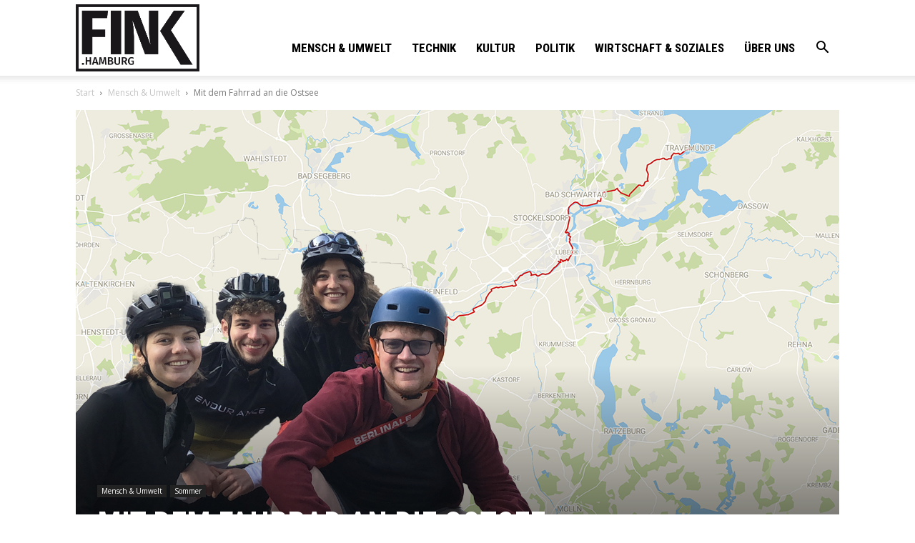

--- FILE ---
content_type: text/html; charset=utf-8
request_url: https://www.komoot.com/de-de/tour/1420917382/embed?share_token=aM58Tdnxw2isdoPCHinzEjBq174qL7xbvzcxaQ5Kh3XG4if5wa&profile=1
body_size: 51188
content:

                    <!doctype html>
                        <html lang="de" data-lang="de" class="device-desktop os-macos chrome chrome-131.0.0.0 fullsize">
                            <head><meta name="viewport" content="width=device-width, initial-scale=1.0, viewport-fit=cover"/><meta http-equiv="Content-Type" content="text/html; charset=utf-8"/><title>Entlang der Trave: Hamburg-Travemünde | Fahrradtour | Komoot</title><meta name="description" content="Entlang der Trave: Hamburg-Travemünde ist eine mäßige Radtour: 75,4 km in 04:42 Std. Schau diese Route an oder plan deine eigene!"/><meta name="referrer" content="strict-origin-when-cross-origin"/><meta name="robots" content="noindex"/><meta property="og:image:width" content="768"/><meta property="og:image:height" content="576"/><meta property="og:image" content="https://tourpic-vector.maps.komoot.net/r/big/%7Daw_@y%7BgEuF%7DBUcDkQcG_@lAsDg@sJfGwEkGqA_GeEj@_AyAdAsD%7BBqNcJfCoFyIaFwAgEud@IkLnCcBq@oGvB_Dr@%7DPyCmS%7B@XuAeHyGkHs@cUwAVgDiLjAwHo@iIaGmJTmFaCcCyHn@qAdDkNcD_AwCdA%7DEo@eMiEmEiAkLpCuJkEgHD%7BCkAeCkHPeBgHO%7DLcBsANwE%7BBwI/?width=768&amp;height=576&amp;crop=true"/><meta property="og:site_name" content="komoot"/><meta property="og:title" content="Entlang der Trave: Hamburg-Travemünde | Fahrradtour | Komoot"/><meta property="og:description" content="Jule hat ein Outdoor-Abenteuer mit komoot geplant! Distanz: 75,4 km | Dauer: 04:42 Std"/><meta property="og:type" content="website"/><meta property="og:url" content="https://www.komoot.com/de-de/tour/1420917382?share_token=aM58Tdnxw2isdoPCHinzEjBq174qL7xbvzcxaQ5Kh3XG4if5wa"/><meta property="og:locale" content="de_DE"/><meta property="og:locale:alternate" content="en_GB"/><meta property="og:locale:alternate" content="fr_FR"/><meta property="og:locale:alternate" content="it_IT"/><meta property="og:locale:alternate" content="nl_NL"/><meta property="og:locale:alternate" content="es_ES"/><meta property="og:locale:alternate" content="ko_KR"/><meta property="og:locale:alternate" content="ja_JP"/><meta property="og:locale:alternate" content="pl_PL"/><meta property="og:locale:alternate" content="pt_PT"/><meta property="og:locale:alternate" content="pt_BR"/><meta property="fb:app_id" content="216222385104691"/><meta name="apple-itunes-app" content="app-id=447374873, app-argument=http://www.komoot.com/de-de/tour/1420917382?share_token=aM58Tdnxw2isdoPCHinzEjBq174qL7xbvzcxaQ5Kh3XG4if5wa"/><link rel="shortcut icon" href="/assets/9b4d45e81ebda372.png"/><link rel="mask-icon" href="/assets/90b1ca0b470356e9.svg" color="#383838"/><link rel="preconnect" href="https://d2exd72xrrp1s7.cloudfront.net"/><link rel="manifest" href="/manifest.json"/><link rel="preload" as="image" href="/images/misc/bg-blurred-lazy.jpg?q=80"/><meta name="application-name" content="komoot"/><meta name="msapplication-square70x70logo" content="/assets/9b4d45e81ebda372.png"/><meta name="msapplication-square150x150logo" content="/assets/1b5445c7159f03dd.png"/><meta name="msapplication-square310x310logo" content="/assets/1b5445c7159f03dd.png"/><meta name="msapplication-wide310x150logo" content="/assets/fdf7e41565a9a697.png"/><meta name="msapplication-TileColor" content="#76B71A"/><meta name="msapplication-TileImage" content="/assets/9b4d45e81ebda372.png"/><script defer type="text/javascript" src="/assets/main.6d53a9ab0ca80ae2.js"></script><style>.legacy-styles h1,.legacy-styles h2,.legacy-styles h3,.legacy-styles h4,.legacy-styles h5,.legacy-styles h6,.legacy-styles ol,.legacy-styles p,.legacy-styles ul{margin-bottom:1.5rem}.legacy-styles li>ul{margin-bottom:0}.legacy-styles ol,.legacy-styles ul{margin-left:1.5rem}.legacy-styles .o-list-ui,.legacy-styles .o-nav{margin-left:0}.o-grid{list-style:none;margin:0 0 0 -1.5rem!important;padding:0}.o-grid__item{display:inline-block;padding-left:1.5rem;vertical-align:top;width:100%}.o-grid--1px{margin-left:-1px!important;margin-top:-1px!important}.o-grid--1px>.o-grid__item{padding-bottom:1px;padding-left:1px}.o-grid--small{margin-left:-.75rem!important}.o-grid--small>.o-grid__item{padding-left:.75rem}.o-grid--large{margin-left:-3rem!important}.o-grid--large>.o-grid__item{padding-left:3rem}.o-grid--huge{margin-left:-6rem!important}.o-grid--huge>.o-grid__item{padding-left:6rem}.o-grid--rev{direction:rtl;text-align:left}.o-grid--rev>.o-grid__item{direction:ltr;text-align:left}.o-grid--center{text-align:center}.o-grid--center>.o-grid__item{text-align:left}.o-grid--right{text-align:right}.o-grid--right>.o-grid__item{text-align:left}.o-grid--middle>.o-grid__item{vertical-align:middle}.o-grid--stretch{display:flex;flex-wrap:wrap}.o-grid--stretch>.o-grid__item{display:flex}.o-nav{list-style:none;margin:0 0 1.5rem;padding:0}.o-nav>li,.o-nav>li>a{display:inline-block}.o-nav:after{clear:both;content:"";display:table}.o-nav--stacked>li{display:list-item}.o-nav--stacked>li>a{display:block}.o-nav--block{letter-spacing:-.31em;white-space:nowrap;word-spacing:-.43em}.o-nav--block>li{letter-spacing:normal;word-spacing:normal}.o-nav--block>li>a{line-height:1.5em;padding:.75rem}.o-nav--breadcrumbs>li>a,.o-nav--breadcrumbs>li>span{line-height:1.5em;padding-left:.75rem;padding-right:.75rem}.o-nav--breadcrumbs>li:first-child>a,.o-nav--breadcrumbs>li:first-child>span{padding-left:0}.o-nav--breadcrumbs>li:before{color:inherit;content:"\27E9" "\00A0"}.o-nav--breadcrumbs>li:first-child:before{display:none}.o-nav--parallel>li{padding-left:.375rem}.o-nav--parallel>li:before{content:"\007C";margin-right:.375rem}.o-nav--parallel>li:first-child{padding:0}.o-nav--parallel>li:first-child:before{display:none}.o-media{align-items:flex-start;display:flex}.o-media__img{flex-shrink:0;margin-right:1.5rem}.o-media__img .avatar,.o-media__img>img{vertical-align:bottom}.o-media__body{flex-grow:1;min-width:0}.o-media__body,.o-media__body>:last-child{margin-bottom:0}.o-media--center{align-items:center}.o-media--bottom{align-items:flex-end}.o-media--rev>.o-media__img{margin-left:1.5rem;margin-right:0;order:1}.o-media--tiny>.o-media__img{margin-right:.375rem}.o-media--tiny.o-media--rev>.o-media__img{margin-left:.375rem;margin-right:0}.o-media--small>.o-media__img{margin-right:.75rem}.o-media--small.o-media--rev>.o-media__img{margin-left:.75rem;margin-right:0}.o-media--flush>.o-media__img{margin-right:0}.o-media--flush.o-media--rev>.o-media__img{margin-left:0;margin-right:0}.c-link{color:var(--theme-ui-colors-secondary);transition:color .1s ease-in-out}.c-link:active,.c-link:hover{--tw-text-opacity:1;color:#0065b8;color:rgba(0,101,184,var(--tw-text-opacity,1));cursor:pointer;outline:0;-webkit-text-decoration:underline;text-decoration:underline}.c-link.is-disabled{cursor:default}.c-link.is-disabled,.c-link.is-disabled:active,.c-link.is-disabled:focus,.c-link.is-disabled:hover{color:hsla(0,0%,100%,.22)}.c-link--green{color:var(--theme-ui-colors-primary)}.c-link--green:active,.c-link--green:hover{--tw-text-opacity:1;color:#407500;color:rgba(64,117,0,var(--tw-text-opacity,1))}.c-link--inverted-green{color:var(--theme-ui-colors-primaryOnDark)}.c-link--inverted-green:active,.c-link--inverted-green:hover{color:var(--theme-ui-colors-white)}.c-link--reset-button,button.c-link{-webkit-appearance:none;background-color:transparent;background-image:none!important;border:none;display:inline;font-weight:inherit;padding:0!important;text-align:inherit}.c-link--text-secondary{color:var(--theme-ui-colors-whisper)}.c-link--text-secondary:active,.c-link--text-secondary:hover{color:var(--theme-ui-colors-secondary);-webkit-text-decoration:none;text-decoration:none}.c-link--white,.c-link--white:active,.c-link--white:hover{color:#fff}.c-link--transparent{color:hsla(0,0%,100%,.66)}.c-link--transparent:active,.c-link--transparent:hover{color:#fff}.c-link--inverted-default{color:var(--theme-ui-colors-white80)}.c-link--inverted-default:active,.c-link--inverted-default:hover{color:var(--theme-ui-colors-white)}.c-link--inverted-secondary{color:var(--theme-ui-colors-white30)}.c-link--inverted-secondary:active,.c-link--inverted-secondary:hover{color:var(--theme-ui-colors-white)}.c-link--inherit,.c-link--inherit:active,.c-link--inherit:hover{color:inherit}.c-link--boxed{display:block}.c-link--boxed,.c-link--boxed:active,.c-link--boxed:hover{-webkit-text-decoration:none;text-decoration:none}.c-link--inverted{-webkit-text-decoration:underline;text-decoration:underline}.c-link--inverted:active,.c-link--inverted:hover,.c-link--no-decoration,.c-link--no-decoration:active,.c-link--no-decoration:hover{-webkit-text-decoration:none;text-decoration:none}.c-link--danger,.c-link--danger:active,.c-link--danger:hover{color:var(--theme-ui-colors-danger)}.c-link--rating:focus{outline:0}.c-btn{-webkit-appearance:none;-moz-appearance:none;appearance:none;border:1px solid transparent;border-radius:8px;cursor:pointer;display:inline-block;font-weight:700;line-height:inherit;margin:0;padding:.375rem 1rem;text-align:center;transition:background .1s ease-in-out,color .1s ease-in-out;-webkit-user-select:none;-moz-user-select:none;user-select:none;vertical-align:middle;white-space:nowrap}.c-btn:focus{outline:none}.c-btn,.c-btn:active,.c-btn:focus,.c-btn:hover{-webkit-text-decoration:none;text-decoration:none}.c-btn::-moz-focus-inner{border:0;padding:0}.c-btn--full{width:100%}.c-btn--tiny{font-size:.75rem;padding:.1875rem .5rem}.c-btn--large{font-size:1.125rem;padding:.5rem 1.5rem}@media (min-width:1024px){.lg\:c-btn--large{font-size:1.125rem;padding:.5rem 1.5rem}}.c-btn--primary{background-color:var(--theme-ui-colors-primary);border-color:var(--theme-ui-colors-primary);color:var(--theme-ui-colors-white)}.c-btn--primary:active,.c-btn--primary:focus-visible,.c-btn--primary:hover{--tw-border-opacity:1;border-color:#407500;border-color:rgba(64,117,0,var(--tw-border-opacity,1));--tw-bg-opacity:1;background-color:#407500;background-color:rgba(64,117,0,var(--tw-bg-opacity,1))}.c-btn--primary-inv{background-color:var(--theme-ui-colors-primaryOnDark);border-color:var(--theme-ui-colors-primaryOnDark);color:var(--theme-ui-colors-text)}.c-btn--primary-inv:active,.c-btn--primary-inv:focus-visible,.c-btn--primary-inv:hover{background-color:var(--theme-ui-colors-primaryOnDark);border-color:var(--theme-ui-colors-primaryOnDark)}.c-btn--secondary{background-color:var(--theme-ui-colors-white);border-color:var(--theme-ui-colors-black20);color:var(--theme-ui-colors-text)}.c-btn--secondary:active,.c-btn--secondary:focus-visible,.c-btn--secondary:hover{border-color:var(--theme-ui-colors-black20);--tw-bg-opacity:1;background-color:#f0f0f0;background-color:rgba(240,240,240,var(--tw-bg-opacity,1))}.c-btn--userbar{background-color:var(--theme-ui-colors-white10);border-color:transparent;color:var(--theme-ui-colors-white)}.c-btn--userbar:active,.c-btn--userbar:focus-visible,.c-btn--userbar:hover{background-color:var(--theme-ui-colors-white20);border-color:transparent;color:var(--theme-ui-colors-white)}.c-btn--facebook{background-color:var(--theme-ui-colors-facebook);border-color:var(--theme-ui-colors-facebook);color:var(--theme-ui-colors-white)}.c-btn--facebook:active,.c-btn--facebook:focus-visible,.c-btn--facebook:hover{background-color:var(--theme-ui-colors-facebook);border-color:var(--theme-ui-colors-facebook)}.c-btn--orange{--tw-border-opacity:1;border-color:#ff845f;border-color:rgba(255,132,95,var(--tw-border-opacity,1));--tw-bg-opacity:1;background-color:#ff845f;background-color:rgba(255,132,95,var(--tw-bg-opacity,1));color:var(--theme-ui-colors-white)}.c-btn--orange:active,.c-btn--orange:focus-visible,.c-btn--orange:hover{--tw-border-opacity:1;border-color:#dd6d4b;border-color:rgba(221,109,75,var(--tw-border-opacity,1));--tw-bg-opacity:1;background-color:#dd6d4b;background-color:rgba(221,109,75,var(--tw-bg-opacity,1))}.c-btn--disabled,.c-btn[disabled]{background-color:rgba(0,0,0,.05);border-color:transparent;box-shadow:none;color:rgba(0,0,0,.11)}.c-btn--disabled:active,.c-btn--disabled:focus-visible,.c-btn--disabled:hover,.c-btn[disabled]:active,.c-btn[disabled]:focus-visible,.c-btn[disabled]:hover{background-color:rgba(0,0,0,.05);border-color:transparent;box-shadow:none;color:rgba(0,0,0,.11)}.c-btn--loading.c-btn--disabled{background-color:rgba(0,0,0,.1)}.c-btn--loading.c-btn--disabled:active,.c-btn--loading.c-btn--disabled:focus-visible,.c-btn--loading.c-btn--disabled:hover{background-color:rgba(0,0,0,.1)}.c-btn--flat{background-color:transparent;border-color:transparent;color:var(--theme-ui-colors-secondary)}.c-btn--flat:active,.c-btn--flat:focus-visible,.c-btn--flat:hover{background-color:rgba(16,134,232,.05);border-color:transparent;color:var(--theme-ui-colors-secondary)}.c-btn--floating{--tw-shadow:0 1px 2px rgba(0,0,0,.2);--tw-shadow-colored:0 1px 2px var(--tw-shadow-color);background-color:var(--theme-ui-colors-white);box-shadow:0 0 transparent,0 0 transparent,0 1px 2px rgba(0,0,0,.2);box-shadow:var(--tw-ring-offset-shadow,0 0 transparent),var(--tw-ring-shadow,0 0 transparent),var(--tw-shadow);color:var(--theme-ui-colors-text)}.c-btn--floating:active,.c-btn--floating:focus-visible,.c-btn--floating:hover{--tw-bg-opacity:1;background-color:#f0f0f0;background-color:rgba(240,240,240,var(--tw-bg-opacity,1))}.c-btn--transparent{background-color:hsla(0,0%,100%,.66);border-color:transparent;color:rgba(0,0,0,.88)}.c-btn--transparent:active,.c-btn--transparent:focus-visible,.c-btn--transparent:hover{background-color:hsla(0,0%,100%,.88);border-color:transparent;color:#000}.c-btn--transparent-black{background-color:var(--theme-ui-colors-black70);border-color:transparent;color:var(--theme-ui-colors-white90)}.c-btn--transparent-black:active,.c-btn--transparent-black:focus-visible,.c-btn--transparent-black:hover{background-color:var(--theme-ui-colors-black90);border-color:transparent;color:var(--theme-ui-colors-white)}.c-btn--icon.c-btn--secondary .c-btn__icon{color:var(--theme-ui-colors-whisper)}.c-btn--outline-inverted{background-color:transparent;border-color:var(--theme-ui-colors-white30);border-style:solid;border-width:1px;color:var(--theme-ui-colors-white80);padding-bottom:4px;padding-top:4px;transition:border .1s ease-in-out}.c-btn--outline-inverted:active,.c-btn--outline-inverted:focus-visible,.c-btn--outline-inverted:hover{background-color:var(--theme-ui-colors-white05);border-color:var(--theme-ui-colors-white40);color:var(--theme-ui-colors-white)}.c-btn--outline-inverted .c-btn__icon{line-height:34px}.c-btn.is-selected{background-color:rgba(0,0,0,.05);border-color:transparent;color:var(--theme-ui-colors-primary)}.c-btn.is-selected:active,.c-btn.is-selected:focus-visible,.c-btn.is-selected:hover{background-color:rgba(0,0,0,.05);border-color:transparent;color:var(--theme-ui-colors-primary)}.c-page-index--discover .c-page-index__indicator--discover{color:var(--theme-ui-colors-primaryOnDark)!important}.c-page-index--discover .c-page-index__indicator--discover:hover{color:var(--theme-ui-colors-primaryOnDark)!important;cursor:default}.c-page-index--plan .c-page-index__indicator--plan{color:var(--theme-ui-colors-primaryOnDark)!important}.c-page-index--plan .c-page-index__indicator--plan:hover{color:var(--theme-ui-colors-primaryOnDark)!important;cursor:default}.c-page-index--user .c-page-index__indicator--user{color:var(--theme-ui-colors-primaryOnDark)!important}.c-page-index--user .c-page-index__indicator--user:hover{color:var(--theme-ui-colors-primaryOnDark)!important;cursor:default}.c-page-index--pioneer .c-page-index__indicator--pioneer{color:var(--theme-ui-colors-primaryOnDark)!important}.c-page-index--pioneer .c-page-index__indicator--pioneer:hover{color:var(--theme-ui-colors-primaryOnDark)!important;cursor:default}.c-topnav:after{clear:both;content:"";display:table}.c-topnav__fixed{position:relative}@media (max-width:720px){.c-topnav__fixed:before{bottom:0;content:"";display:block;position:absolute;top:0;width:.75rem;z-index:200}}.c-topnav__fixed--right{float:right}.c-topnav__fixed--right:before{background-image:linear-gradient(to right,rgba(var(--theme-ui-colors-navbar),0) 0,rgba(var(--theme-ui-colors-navbar),1) 66%);left:-12px}.c-topnav__fixed--left{float:left;padding:8px 0}.c-topnav__fixed--left:before{background-image:linear-gradient(to left,rgba(var(--theme-ui-colors-navbar),0) 0,rgba(var(--theme-ui-colors-navbar),1) 66%);right:-12px}.c-topnav__flexible{padding-left:.375rem;padding-right:.375rem}@media (min-width:720px){.c-topnav__flexible{padding-left:0;padding-right:0}}.c-thumbnail{display:block;padding-top:75%;position:relative}.c-thumbnail:hover{cursor:pointer}.c-thumbnail__img{display:inline-block;height:auto;vertical-align:bottom;width:100%;--tw-bg-opacity:1;background-color:#f0f0f0;background-color:rgba(240,240,240,var(--tw-bg-opacity,1));background-position:50% 50%;background-repeat:no-repeat;background-size:cover;bottom:0;left:0;position:absolute;right:0;top:0}img.c-thumbnail__img{bottom:auto;height:0}.c-thumbnail__title{background-image:linear-gradient(180deg,transparent 0,rgba(0,0,0,.66) 80%);bottom:0;color:#fff;font-size:.75rem;left:0;line-height:1.3;overflow:hidden;padding:16px 8px 8px;position:absolute;right:0;text-overflow:ellipsis;white-space:nowrap;z-index:100}.c-timeline{position:relative}.c-timeline:after{background-color:var(--theme-ui-colors-black10);bottom:0;content:"";display:block;left:50%;margin-right:-1px;position:absolute;top:0;width:2px}.c-timeline-preview{position:relative}.c-timeline-preview__meta{bottom:0;left:0;position:absolute}.c-timeline-preview__toggle{z-index:200;--tw-bg-opacity:1;background-color:#f0f0f0;background-color:rgba(240,240,240,var(--tw-bg-opacity,1));background-position:50%;background-repeat:no-repeat;background-size:48px 48px;border:2px solid #fff;bottom:.75rem;height:48px;position:absolute;right:.75rem;width:48px}.c-timeline-preview__toggle:hover{cursor:pointer}@media (min-width:540px){.c-timeline-preview__toggle{background-size:72px 72px;height:72px;width:72px}}.c-cover-gallery{display:flex;flex-direction:column;height:240px;margin:0 -1px -1px 0}@media (min-width:380px){.c-cover-gallery{flex-direction:row}}@media (min-width:720px){.c-cover-gallery{height:280px}}@media (min-width:1024px){.c-cover-gallery{height:300px}}.c-cover-gallery__column{display:flex;flex:1;flex-direction:row}@media (min-width:380px){.c-cover-gallery__column{flex-direction:column}}@media (min-width:720px){.c-cover-gallery__column--primary{flex:8}.c-cover-gallery__column--secondary{flex:5}}.c-cover-gallery__image{border-bottom:1px solid #fff;border-right:1px solid #fff;flex:1;--tw-bg-opacity:1;background-color:#f0f0f0;background-color:rgba(240,240,240,var(--tw-bg-opacity,1));background-position:50% 50%;background-repeat:no-repeat;background-size:cover}.c-cover-gallery__image.c-cover-gallery__image--feed-style{border-bottom-width:4px;border-right-width:4px}.c-cover-gallery__image:hover{cursor:pointer}@media (min-width:1280px){.c-cover-gallery--full .c-cover-gallery__column{flex:1;flex-direction:row}}.c-cover-gallery--tiny{height:180px}.c-cover-gallery--small{height:220px}.tw-pointer-events-none{pointer-events:none!important}.tw-pointer-events-auto{pointer-events:auto!important}.tw-visible{visibility:visible!important}.tw-invisible{visibility:hidden!important}.tw-fixed{position:fixed!important}.tw-absolute{position:absolute!important}.tw-relative{position:relative!important}.tw-sticky{position:sticky!important}.tw-inset-0{bottom:0!important;top:0!important}.tw-inset-0,.tw-inset-x-0{left:0!important;right:0!important}.tw-inset-y-0{bottom:0!important;top:0!important}.tw--left-48{left:-12rem!important}.tw--right-3{right:-.75rem!important}.tw--right-48{right:-12rem!important}.tw--top-3{top:-.75rem!important}.tw-bottom-0{bottom:0!important}.tw-left-0{left:0!important}.tw-left-1{left:.375rem!important}.tw-right-0{right:0!important}.tw-right-2{right:.5rem!important}.tw-right-3{right:.75rem!important}.tw-right-6{right:1.5rem!important}.tw-right-9{right:2.25rem!important}.tw-top-0{top:0!important}.tw-top-1{top:.375rem!important}.tw-top-12{top:3rem!important}.tw-top-2{top:.5rem!important}.tw-top-3{top:.75rem!important}.tw-top-5{top:1.25rem!important}.tw-z-1{z-index:100!important}.tw-z-2{z-index:200!important}.tw-z-3{z-index:300!important}.tw-z-6{z-index:600!important}.tw-z-7{z-index:700!important}.tw-z-9{z-index:900!important}.tw-z-negative{z-index:-1!important}.tw--m-1{margin:-.375rem!important}.tw--m-2{margin:-.5rem!important}.tw--m-3{margin:-.75rem!important}.tw--m-6{margin:-1.5rem!important}.tw-m-0{margin:0!important}.tw--mx-05{margin-left:-.1875rem!important;margin-right:-.1875rem!important}.tw--mx-1{margin-left:-.375rem!important;margin-right:-.375rem!important}.tw--mx-2{margin-left:-.5rem!important;margin-right:-.5rem!important}.tw--mx-3{margin-left:-.75rem!important;margin-right:-.75rem!important}.tw--mx-4{margin-left:-1rem!important;margin-right:-1rem!important}.tw--mx-6{margin-left:-1.5rem!important;margin-right:-1.5rem!important}.tw--mx-px{margin-left:-1px!important;margin-right:-1px!important}.tw-mx-1{margin-left:.375rem!important;margin-right:.375rem!important}.tw-mx-auto{margin-left:auto!important;margin-right:auto!important}.tw-mx-px{margin-left:1px!important;margin-right:1px!important}.tw--mb-1{margin-bottom:-.375rem!important}.tw--mb-6{margin-bottom:-1.5rem!important}.tw--mb-px{margin-bottom:-1px!important}.tw--ml-05{margin-left:-.1875rem!important}.tw--ml-16{margin-left:-4rem!important}.tw--ml-2{margin-left:-.5rem!important}.tw--ml-3{margin-left:-.75rem!important}.tw--ml-6{margin-left:-1.5rem!important}.tw--ml-px{margin-left:-1px!important}.tw--mr-1{margin-right:-.375rem!important}.tw--mr-12{margin-right:-3rem!important}.tw--mr-3{margin-right:-.75rem!important}.tw--mr-6{margin-right:-1.5rem!important}.tw--mr-px{margin-right:-1px!important}.tw--mt-2{margin-top:-.5rem!important}.tw--mt-3{margin-top:-.75rem!important}.tw--mt-4{margin-top:-1rem!important}.tw--mt-6{margin-top:-1.5rem!important}.tw-mb-0{margin-bottom:0!important}.tw-mb-1{margin-bottom:.375rem!important}.tw-mb-12{margin-bottom:3rem!important}.tw-mb-2{margin-bottom:.5rem!important}.tw-mb-24{margin-bottom:6rem!important}.tw-mb-3{margin-bottom:.75rem!important}.tw-mb-4{margin-bottom:1rem!important}.tw-mb-48{margin-bottom:12rem!important}.tw-mb-5{margin-bottom:1.25rem!important}.tw-mb-6{margin-bottom:1.5rem!important}.tw-mb-8{margin-bottom:2rem!important}.tw-ml-0{margin-left:0!important}.tw-ml-1{margin-left:.375rem!important}.tw-ml-2{margin-left:.5rem!important}.tw-ml-3{margin-left:.75rem!important}.tw-ml-6{margin-left:1.5rem!important}.tw-ml-9{margin-left:2.25rem!important}.tw-mr-1{margin-right:.375rem!important}.tw-mr-12{margin-right:3rem!important}.tw-mr-2{margin-right:.5rem!important}.tw-mr-24{margin-right:6rem!important}.tw-mr-3{margin-right:.75rem!important}.tw-mr-4{margin-right:1rem!important}.tw-mr-6{margin-right:1.5rem!important}.tw--mt-24{margin-top:-6rem!important}.tw-mt-1{margin-top:.375rem!important}.tw-mt-12{margin-top:3rem!important}.tw-mt-24{margin-top:6rem!important}.tw-mt-3{margin-top:.75rem!important}.tw-mt-4{margin-top:1rem!important}.tw-mt-5{margin-top:1.25rem!important}.tw-mt-6{margin-top:1.5rem!important}.tw-mt-8{margin-top:2rem!important}.tw-block{display:block!important}.tw-inline-block{display:inline-block!important}.tw-inline{display:inline!important}.tw-flex{display:flex!important}.tw-inline-flex{display:inline-flex!important}.tw-grid{display:grid!important}.tw-hidden{display:none!important}.tw-h-1{height:.375rem!important}.tw-h-10{height:2.5rem!important}.tw-h-12{height:3rem!important}.tw-h-16{height:4rem!important}.tw-h-24{height:6rem!important}.tw-h-3{height:.75rem!important}.tw-h-4{height:1rem!important}.tw-h-48{height:12rem!important}.tw-h-6{height:1.5rem!important}.tw-h-64{height:16rem!important}.tw-h-8{height:2rem!important}.tw-h-9{height:2.25rem!important}.tw-h-auto{height:auto!important}.tw-h-full{height:100%!important}.tw-min-h-full{min-height:100%!important}.tw-min-h-screen{min-height:100vh!important}.tw-w-1{width:.375rem!important}.tw-w-1\/3{width:33.333333%!important}.tw-w-1\/5{width:20%!important}.tw-w-10{width:2.5rem!important}.tw-w-12{width:3rem!important}.tw-w-16{width:4rem!important}.tw-w-20{width:5rem!important}.tw-w-24{width:6rem!important}.tw-w-3{width:.75rem!important}.tw-w-32{width:8rem!important}.tw-w-4{width:1rem!important}.tw-w-6{width:1.5rem!important}.tw-w-64{width:16rem!important}.tw-w-80{width:20rem!important}.tw-w-9{width:2.25rem!important}.tw-w-96{width:24rem!important}.tw-w-full{width:100%!important}.tw-min-w-0{min-width:0!important}.tw-max-w-2xl{max-width:70rem!important}.tw-max-w-3xl{max-width:80rem!important}.tw-max-w-4xl{max-width:90rem!important}.tw-max-w-5xl{max-width:100rem!important}.tw-max-w-full{max-width:100%!important}.tw-max-w-lg{max-width:50rem!important}.tw-max-w-md{max-width:40rem!important}.tw-max-w-sm{max-width:30rem!important}.tw-max-w-xl{max-width:60rem!important}.tw-max-w-xs{max-width:20rem!important}.tw-flex-1{flex:1 1 0%!important}.tw-flex-auto{flex:1 1 auto!important}.tw-flex-initial{flex:0 1 auto!important}.tw-flex-none{flex:none!important}.tw-flex-shrink-0{flex-shrink:0!important}.tw-flex-grow{flex-grow:1!important}.tw-cursor-auto{cursor:auto!important}.tw-cursor-default{cursor:default!important}.tw-cursor-help{cursor:help!important}.tw-cursor-pointer{cursor:pointer!important}.tw-list-decimal{list-style-type:decimal!important}.tw-list-disc{list-style-type:disc!important}.tw-grid-cols-1{grid-template-columns:repeat(1,minmax(0,1fr))!important}.tw-flex-row{flex-direction:row!important}.tw-flex-row-reverse{flex-direction:row-reverse!important}.tw-flex-col{flex-direction:column!important}.tw-flex-wrap{flex-wrap:wrap!important}.tw-flex-nowrap{flex-wrap:nowrap!important}.tw-items-start{align-items:flex-start!important}.tw-items-center{align-items:center!important}.tw-items-stretch{align-items:stretch!important}.tw-justify-start{justify-content:flex-start!important}.tw-justify-end{justify-content:flex-end!important}.tw-justify-center{justify-content:center!important}.tw-justify-between{justify-content:space-between!important}.tw-justify-around{justify-content:space-around!important}.tw-gap-4{gap:1rem!important}.tw-overflow-hidden{overflow:hidden!important}.tw-overflow-y-auto{overflow-y:auto!important}.tw-truncate{overflow:hidden!important;text-overflow:ellipsis!important}.tw-truncate,.tw-whitespace-nowrap{white-space:nowrap!important}.tw-break-words{word-wrap:break-word!important}.tw-break-all{word-break:break-all!important}.tw-rounded{border-radius:4px!important}.tw-rounded-full{border-radius:9999px!important}.tw-rounded-lg{border-radius:16px!important}.tw-rounded-md{border-radius:8px!important}.tw-rounded-sm{border-radius:.125rem!important}.tw-rounded-tl{border-top-left-radius:4px!important}.tw-rounded-tr{border-top-right-radius:4px!important}.tw-border{border-width:1px!important}.tw-border-2{border-width:2px!important}.tw-border-4{border-width:4px!important}.tw-border-b{border-bottom-width:1px!important}.tw-border-b-0{border-bottom-width:0!important}.tw-border-l{border-left-width:1px!important}.tw-border-l-4{border-left-width:4px!important}.tw-border-r{border-right-width:1px!important}.tw-border-t{border-top-width:1px!important}.tw-border-solid{border-style:solid!important}.tw-border-dashed{border-style:dashed!important}.tw-border-dotted{border-style:dotted!important}.tw-border-none{border-style:none!important}.tw-border-beige-light{--tw-border-opacity:1!important;border-color:#f5f4e9!important;border-color:rgba(245,244,233,var(--tw-border-opacity,1))!important}.tw-border-black-10{border-color:var(--theme-ui-colors-black10)!important}.tw-border-black-20{border-color:var(--theme-ui-colors-black20)!important}.tw-border-black-30{border-color:var(--theme-ui-colors-black30)!important}.tw-border-green{border-color:var(--theme-ui-colors-primary)!important}.tw-border-green-dark{--tw-border-opacity:1!important;border-color:#407500!important;border-color:rgba(64,117,0,var(--tw-border-opacity,1))!important}.tw-border-grey{--tw-border-opacity:1!important;border-color:#c4c4c4!important;border-color:rgba(196,196,196,var(--tw-border-opacity,1))!important}.tw-border-grey-light{--tw-border-opacity:1!important;border-color:#f0f0f0!important;border-color:rgba(240,240,240,var(--tw-border-opacity,1))!important}.tw-border-transparent{border-color:transparent!important}.tw-border-white{border-color:var(--theme-ui-colors-white)!important}.tw-border-white-10{border-color:var(--theme-ui-colors-white10)!important}.tw-border-white-20{border-color:var(--theme-ui-colors-white20)!important}.tw-border-white-30{border-color:var(--theme-ui-colors-white30)!important}.tw-bg-\[\#404823\]{--tw-bg-opacity:1!important;background-color:#404823!important;background-color:rgba(64,72,35,var(--tw-bg-opacity,1))!important}.tw-bg-almost-black{background-color:var(--theme-ui-colors-navbar)!important}.tw-bg-beige-dark{--tw-bg-opacity:1!important;background-color:#9e9d96!important;background-color:rgba(158,157,150,var(--tw-bg-opacity,1))!important}.tw-bg-black-10{background-color:var(--theme-ui-colors-black10)!important}.tw-bg-black-5{background-color:var(--theme-ui-colors-black05)!important}.tw-bg-black-60{background-color:var(--theme-ui-colors-black60)!important}.tw-bg-blue{background-color:var(--theme-ui-colors-secondary)!important}.tw-bg-blue-light{--tw-bg-opacity:1!important;background-color:#f1f8fd!important;background-color:rgba(241,248,253,var(--tw-bg-opacity,1))!important}.tw-bg-callout{background-color:var(--theme-ui-colors-callout)!important}.tw-bg-canvas{background-color:var(--theme-ui-colors-canvas)!important}.tw-bg-card{background-color:var(--theme-ui-colors-card)!important}.tw-bg-difficulty-moderate{background-color:var(--theme-ui-colors-moderate)!important}.tw-bg-forest,.tw-bg-forest-light{background-color:var(--theme-ui-colors-tertiary)!important}.tw-bg-gold{background-color:var(--theme-ui-colors-pioneer)!important}.tw-bg-green{background-color:var(--theme-ui-colors-primary)!important}.tw-bg-green-dark{--tw-bg-opacity:1!important;background-color:#407500!important;background-color:rgba(64,117,0,var(--tw-bg-opacity,1))!important}.tw-bg-green-inverted,.tw-bg-green-inverted-light{background-color:var(--theme-ui-colors-primaryOnDark)!important}.tw-bg-grey{--tw-bg-opacity:1!important;background-color:#c4c4c4!important;background-color:rgba(196,196,196,var(--tw-bg-opacity,1))!important}.tw-bg-grey-dark{--tw-bg-opacity:1!important;background-color:grey!important;background-color:rgba(128,128,128,var(--tw-bg-opacity,1))!important}.tw-bg-grey-light{--tw-bg-opacity:1!important;background-color:#f0f0f0!important;background-color:rgba(240,240,240,var(--tw-bg-opacity,1))!important}.tw-bg-magenta{background-color:var(--theme-ui-colors-highlight)!important}.tw-bg-orange{--tw-bg-opacity:1!important;background-color:#ff845f!important;background-color:rgba(255,132,95,var(--tw-bg-opacity,1))!important}.tw-bg-silver{background-color:var(--theme-ui-colors-expert)!important}.tw-bg-transparent{background-color:transparent!important}.tw-bg-white-10{background-color:var(--theme-ui-colors-white10)!important}.tw-bg-white-90{background-color:var(--theme-ui-colors-white90)!important}.tw-object-cover{-o-object-fit:cover!important;object-fit:cover!important}.tw-object-center{-o-object-position:center!important;object-position:center!important}.tw-p-1{padding:.375rem!important}.tw-p-12{padding:3rem!important}.tw-p-2{padding:.5rem!important}.tw-p-24{padding:6rem!important}.tw-p-3{padding:.75rem!important}.tw-p-4{padding:1rem!important}.tw-p-6{padding:1.5rem!important}.tw-p-8{padding:2rem!important}.tw-px-1{padding-left:.375rem!important;padding-right:.375rem!important}.tw-px-12{padding-left:3rem!important;padding-right:3rem!important}.tw-px-2{padding-left:.5rem!important;padding-right:.5rem!important}.tw-px-3{padding-left:.75rem!important;padding-right:.75rem!important}.tw-px-4{padding-left:1rem!important;padding-right:1rem!important}.tw-px-6{padding-left:1.5rem!important;padding-right:1.5rem!important}.tw-py-05{padding-bottom:.1875rem!important;padding-top:.1875rem!important}.tw-py-1{padding-bottom:.375rem!important;padding-top:.375rem!important}.tw-py-12{padding-bottom:3rem!important;padding-top:3rem!important}.tw-py-2{padding-bottom:.5rem!important;padding-top:.5rem!important}.tw-py-24{padding-bottom:6rem!important;padding-top:6rem!important}.tw-py-3{padding-bottom:.75rem!important;padding-top:.75rem!important}.tw-py-6{padding-bottom:1.5rem!important;padding-top:1.5rem!important}.tw-py-8{padding-bottom:2rem!important;padding-top:2rem!important}.tw-pb-0{padding-bottom:0!important}.tw-pb-1{padding-bottom:.375rem!important}.tw-pb-12{padding-bottom:3rem!important}.tw-pb-3{padding-bottom:.75rem!important}.tw-pb-32{padding-bottom:8rem!important}.tw-pb-4{padding-bottom:1rem!important}.tw-pb-6{padding-bottom:1.5rem!important}.tw-pb-px{padding-bottom:1px!important}.tw-pl-0{padding-left:0!important}.tw-pl-1{padding-left:.375rem!important}.tw-pl-24{padding-left:6rem!important}.tw-pl-3{padding-left:.75rem!important}.tw-pl-6{padding-left:1.5rem!important}.tw-pr-0{padding-right:0!important}.tw-pr-1{padding-right:.375rem!important}.tw-pr-12{padding-right:3rem!important}.tw-pr-24{padding-right:6rem!important}.tw-pr-3{padding-right:.75rem!important}.tw-pr-6{padding-right:1.5rem!important}.tw-pr-px{padding-right:1px!important}.tw-pt-0{padding-top:0!important}.tw-pt-1{padding-top:.375rem!important}.tw-pt-12{padding-top:3rem!important}.tw-pt-2{padding-top:.5rem!important}.tw-pt-3{padding-top:.75rem!important}.tw-pt-4{padding-top:1rem!important}.tw-pt-6{padding-top:1.5rem!important}.tw-pt-8{padding-top:2rem!important}.tw-pt-px{padding-top:1px!important}.tw-text-left{text-align:left!important}.tw-text-center{text-align:center!important}.tw-text-right{text-align:right!important}.tw-align-top{vertical-align:top!important}.tw-align-middle{vertical-align:middle!important}.tw-align-bottom{vertical-align:bottom!important}.tw-text-2xl{font-size:1.5rem!important}.tw-text-2xs{font-size:.625rem!important}.tw-text-3xl{font-size:1.75rem!important}.tw-text-4xl{font-size:2.25rem!important}.tw-text-5xl{font-size:3rem!important}.tw-text-base{font-size:1rem!important}.tw-text-lg{font-size:1.125rem!important}.tw-text-sm{font-size:.875rem!important}.tw-text-xl{font-size:1.25rem!important}.tw-text-xs{font-size:.75rem!important}.tw-font-bold{font-weight:700!important}.tw-font-normal{font-weight:400!important}.tw-uppercase{text-transform:uppercase!important}.tw-italic{font-style:italic!important}.tw-leading-tight{line-height:1.25!important}.tw-text-beige-dark{--tw-text-opacity:1!important;color:#9e9d96!important;color:rgba(158,157,150,var(--tw-text-opacity,1))!important}.tw-text-black-5{color:var(--theme-ui-colors-black05)!important}.tw-text-black-60{color:var(--theme-ui-colors-black60)!important}.tw-text-blue{color:var(--theme-ui-colors-secondary)!important}.tw-text-danger{color:var(--theme-ui-colors-danger)!important}.tw-text-default{color:var(--theme-ui-colors-text)!important}.tw-text-disabled{color:var(--theme-ui-colors-disabled)!important}.tw-text-forest{color:var(--theme-ui-colors-tertiary)!important}.tw-text-gold-light{--tw-text-opacity:1!important;color:#efe4c7!important;color:rgba(239,228,199,var(--tw-text-opacity,1))!important}.tw-text-green{color:var(--theme-ui-colors-primary)!important}.tw-text-green-inverted{color:var(--theme-ui-colors-primaryOnDark)!important}.tw-text-inherit{color:inherit!important}.tw-text-magenta{color:var(--theme-ui-colors-highlight)!important}.tw-text-orange{--tw-text-opacity:1!important;color:#ff845f!important;color:rgba(255,132,95,var(--tw-text-opacity,1))!important}.tw-text-primary{color:var(--theme-ui-colors-primary)!important}.tw-text-purple{--tw-text-opacity:1!important;color:#aa89db!important;color:rgba(170,137,219,var(--tw-text-opacity,1))!important}.tw-text-text{color:var(--theme-ui-colors-text)!important}.tw-text-whisper{color:var(--theme-ui-colors-whisper)!important}.tw-text-white{color:var(--theme-ui-colors-white)!important}.tw-text-white-70{color:var(--theme-ui-colors-white70)!important}.tw-text-white-80{color:var(--theme-ui-colors-white80)!important}.tw-text-white-90{color:var(--theme-ui-colors-white90)!important}.tw-text-yellow{--tw-text-opacity:1!important;color:#fec62e!important;color:rgba(254,198,46,var(--tw-text-opacity,1))!important}.tw-underline{text-decoration-line:underline!important}.tw-line-through{text-decoration-line:line-through!important}.tw-opacity-0{opacity:0!important}.tw-opacity-100{opacity:1!important}.tw-opacity-25{opacity:.25!important}.tw-opacity-50{opacity:.5!important}.tw-opacity-75{opacity:.75!important}.tw-shadow{--tw-shadow:0 1px 2px rgba(0,0,0,.2)!important;--tw-shadow-colored:0 1px 2px var(--tw-shadow-color)!important;box-shadow:0 0 transparent,0 0 transparent,0 1px 2px rgba(0,0,0,.2)!important;box-shadow:var(--tw-ring-offset-shadow,0 0 transparent),var(--tw-ring-shadow,0 0 transparent),var(--tw-shadow)!important}.tw-shadow-lg{--tw-shadow:0px 8px 24px rgba(0,0,0,.2)!important;--tw-shadow-colored:0px 8px 24px var(--tw-shadow-color)!important;box-shadow:0 0 transparent,0 0 transparent,0 8px 24px rgba(0,0,0,.2)!important;box-shadow:var(--tw-ring-offset-shadow,0 0 transparent),var(--tw-ring-shadow,0 0 transparent),var(--tw-shadow)!important}.tw-shadow-md{--tw-shadow:0px 4px 8px rgba(0,0,0,.1)!important;--tw-shadow-colored:0px 4px 8px var(--tw-shadow-color)!important;box-shadow:0 0 transparent,0 0 transparent,0 4px 8px rgba(0,0,0,.1)!important;box-shadow:var(--tw-ring-offset-shadow,0 0 transparent),var(--tw-ring-shadow,0 0 transparent),var(--tw-shadow)!important}.tw-shadow-none{--tw-shadow:0 0 transparent!important;--tw-shadow-colored:0 0 transparent!important;box-shadow:0 0 transparent,0 0 transparent,0 0 transparent!important;box-shadow:var(--tw-ring-offset-shadow,0 0 transparent),var(--tw-ring-shadow,0 0 transparent),var(--tw-shadow)!important}.tw-shadow-xl{--tw-shadow:0px 8px 24px rgba(0,0,0,.2)!important;--tw-shadow-colored:0px 8px 24px var(--tw-shadow-color)!important;box-shadow:0 0 transparent,0 0 transparent,0 8px 24px rgba(0,0,0,.2)!important;box-shadow:var(--tw-ring-offset-shadow,0 0 transparent),var(--tw-ring-shadow,0 0 transparent),var(--tw-shadow)!important}.tw-outline-none{outline:2px solid transparent!important;outline-offset:2px!important}.tw-transition-transform{transition-duration:.15s!important;transition-property:transform!important;transition-timing-function:cubic-bezier(.4,0,.2,1)!important}.tw-duration-100{transition-duration:.1s!important}.tw-ease-in-out{transition-timing-function:cubic-bezier(.4,0,.2,1)!important}.\[geolocation\:error\]{geolocation:error!important}.top-h-header{top:var(--header-height)!important}.top-h-subview{top:170px}.bottom-h-header{bottom:var(--tabbar-height)!important}.lc-mb-0 p:last-child{margin-bottom:0!important}.h-screen-h-header{height:calc(100dvh - var(--header-height) - var(--tabbar-height) - env(safe-area-inset-top, 0px) - env(safe-area-inset-bottom, 0px))}.min-h-screen-h-header{min-height:calc(100dvh - var(--header-height) - var(--tabbar-height) - env(safe-area-inset-top, 0px) - env(safe-area-inset-bottom, 0px))}@supports (position:sticky){@media (min-width:720px){.sticky\?md\:h-screen-h-header{height:calc(100dvh - var(--header-height))}}}@keyframes anim-appear{0%{opacity:0;transform:scale(.9)}to{opacity:1;transform:scale(1)}}@keyframes anim-fade-in{0%{opacity:0}to{opacity:1}}@keyframes anim-fade-in-up{0%{opacity:0;transform:translate3d(0,100%,0)}to{opacity:1;transform:none}}@keyframes anim-disappear{0%{opacity:1;transform:scale(1)}to{opacity:0;transform:scale(.9)}}.anim-appear{animation:anim-appear .15s .15s backwards}.anim-disappear{animation:anim-disappear .15s .15s backwards;opacity:0}.anim-fade-in{animation:anim-fade-in .15s .15s backwards}.anim-fade-in-up{animation:anim-fade-in-up .15s .15s backwards}.hover\:tw-scale-105:hover{--tw-scale-x:1.05!important;--tw-scale-y:1.05!important;transform:translate(var(--tw-translate-x),var(--tw-translate-y)) rotate(var(--tw-rotate)) skewX(var(--tw-skew-x)) skewY(var(--tw-skew-y)) scaleX(1.05) scaleY(1.05)!important;transform:translate(var(--tw-translate-x),var(--tw-translate-y)) rotate(var(--tw-rotate)) skewX(var(--tw-skew-x)) skewY(var(--tw-skew-y)) scaleX(var(--tw-scale-x)) scaleY(var(--tw-scale-y))!important}.hover\:tw-border-black-20:hover{border-color:var(--theme-ui-colors-black20)!important}.hover\:tw-border-black-30:hover{border-color:var(--theme-ui-colors-black30)!important}.hover\:tw-border-grey:hover{--tw-border-opacity:1!important;border-color:#c4c4c4!important;border-color:rgba(196,196,196,var(--tw-border-opacity,1))!important}.hover\:tw-border-white-30:hover{border-color:var(--theme-ui-colors-white30)!important}.hover\:tw-border-white-40:hover{border-color:var(--theme-ui-colors-white40)!important}.hover\:tw-bg-black-20:hover{background-color:var(--theme-ui-colors-black20)!important}.hover\:tw-bg-black-5:hover{background-color:var(--theme-ui-colors-black05)!important}.hover\:tw-bg-card:hover{background-color:var(--theme-ui-colors-card)!important}.hover\:tw-bg-grey-light:hover{--tw-bg-opacity:1!important;background-color:#f0f0f0!important;background-color:rgba(240,240,240,var(--tw-bg-opacity,1))!important}.hover\:tw-bg-white-5:hover{background-color:var(--theme-ui-colors-white05)!important}.hover\:tw-text-blue-dark:hover{--tw-text-opacity:1!important;color:#0065b8!important;color:rgba(0,101,184,var(--tw-text-opacity,1))!important}.hover\:tw-text-text:hover{color:var(--theme-ui-colors-text)!important}.hover\:tw-text-white:hover{color:var(--theme-ui-colors-white)!important}.hover\:tw-underline:hover{text-decoration-line:underline!important}.hover\:tw-shadow-lg:hover{--tw-shadow:0px 8px 24px rgba(0,0,0,.2)!important;--tw-shadow-colored:0px 8px 24px var(--tw-shadow-color)!important;box-shadow:0 0 transparent,0 0 transparent,0 8px 24px rgba(0,0,0,.2)!important;box-shadow:var(--tw-ring-offset-shadow,0 0 transparent),var(--tw-ring-shadow,0 0 transparent),var(--tw-shadow)!important}.hover\:tw-shadow-md:hover{--tw-shadow:0px 4px 8px rgba(0,0,0,.1)!important;--tw-shadow-colored:0px 4px 8px var(--tw-shadow-color)!important;box-shadow:0 0 transparent,0 0 transparent,0 4px 8px rgba(0,0,0,.1)!important;box-shadow:var(--tw-ring-offset-shadow,0 0 transparent),var(--tw-ring-shadow,0 0 transparent),var(--tw-shadow)!important}.focus\:tw-bg-black-5:focus{background-color:var(--theme-ui-colors-black05)!important}.focus\:tw-text-blue-dark:focus{--tw-text-opacity:1!important;color:#0065b8!important;color:rgba(0,101,184,var(--tw-text-opacity,1))!important}.focus\:tw-outline-none:focus{outline:2px solid transparent!important;outline-offset:2px!important}.active\:tw-border-grey-dark:active{--tw-border-opacity:1!important;border-color:grey!important;border-color:rgba(128,128,128,var(--tw-border-opacity,1))!important}@media (min-width:380px){.xs\:tw-order-last{order:9999!important}.xs\:tw-ml-3{margin-left:.75rem!important}.xs\:tw-mr-3{margin-right:.75rem!important}.xs\:tw-block{display:block!important}.xs\:tw-flex{display:flex!important}.xs\:tw-h-64{height:16rem!important}.xs\:tw-w-1\/2{width:50%!important}.xs\:tw-p-6{padding:1.5rem!important}.xs\:tw-pb-0{padding-bottom:0!important}.xs\:tw-text-2xl{font-size:1.5rem!important}.xs\:tw-text-base{font-size:1rem!important}.xs\:tw-text-lg{font-size:1.125rem!important}.xs\:tw-text-xl{font-size:1.25rem!important}}@media (min-width:540px){.sm\:tw-absolute{position:absolute!important}.sm\:tw-mb-0{margin-bottom:0!important}.sm\:tw-mb-12{margin-bottom:3rem!important}.sm\:tw-mb-6{margin-bottom:1.5rem!important}.sm\:tw-ml-8{margin-left:2rem!important}.sm\:tw-mr-0{margin-right:0!important}.sm\:tw-mr-1{margin-right:.375rem!important}.sm\:tw-mr-2{margin-right:.5rem!important}.sm\:tw-mr-6{margin-right:1.5rem!important}.sm\:tw-mt-2{margin-top:.5rem!important}.sm\:tw-block{display:block!important}.sm\:tw-inline{display:inline!important}.sm\:tw-flex{display:flex!important}.sm\:tw-h-16{height:4rem!important}.sm\:tw-w-1\/2{width:50%!important}.sm\:tw-w-1\/3{width:33.333333%!important}.sm\:tw-w-2\/3{width:66.666667%!important}.sm\:tw-w-32{width:8rem!important}.sm\:tw-w-96{width:24rem!important}.sm\:tw-w-auto{width:auto!important}.sm\:tw-flex-1{flex:1 1 0%!important}.sm\:tw-flex-row{flex-direction:row!important}.sm\:tw-justify-end{justify-content:flex-end!important}.sm\:tw-p-12{padding:3rem!important}.sm\:tw-p-6{padding:1.5rem!important}.sm\:tw-px-12{padding-left:3rem!important;padding-right:3rem!important}.sm\:tw-px-24{padding-left:6rem!important;padding-right:6rem!important}.sm\:tw-px-6{padding-left:1.5rem!important;padding-right:1.5rem!important}.sm\:tw-py-16{padding-bottom:4rem!important;padding-top:4rem!important}.sm\:tw-py-24{padding-bottom:6rem!important;padding-top:6rem!important}.sm\:tw-pb-3{padding-bottom:.75rem!important}.sm\:tw-pb-6{padding-bottom:1.5rem!important}.sm\:tw-pl-6{padding-left:1.5rem!important}.sm\:tw-pr-6{padding-right:1.5rem!important}.sm\:tw-pt-0{padding-top:0!important}.sm\:tw-pt-3{padding-top:.75rem!important}.sm\:tw-pt-6{padding-top:1.5rem!important}.sm\:tw-text-left{text-align:left!important}.sm\:tw-text-right{text-align:right!important}.sm\:tw-text-2xl{font-size:1.5rem!important}.sm\:tw-text-3xl{font-size:1.75rem!important}.sm\:tw-text-5xl{font-size:3rem!important}.sm\:tw-text-base{font-size:1rem!important}.sm\:tw-text-lg{font-size:1.125rem!important}.sm\:tw-text-sm{font-size:.875rem!important}.sm\:tw-text-xl{font-size:1.25rem!important}}@media (min-width:720px){.md\:tw-absolute{position:absolute!important}.md\:tw-relative{position:relative!important}.md\:tw-bottom-0{bottom:0!important}.md\:tw-left-0{left:0!important}.md\:tw-right-0{right:0!important}.md\:tw-top-0{top:0!important}.md\:tw-mx-0{margin-left:0!important;margin-right:0!important}.md\:tw-my-6{margin-bottom:1.5rem!important;margin-top:1.5rem!important}.md\:tw--ml-24{margin-left:-6rem!important}.md\:tw-mb-0{margin-bottom:0!important}.md\:tw-mb-1{margin-bottom:.375rem!important}.md\:tw-mb-24{margin-bottom:6rem!important}.md\:tw-ml-6{margin-left:1.5rem!important}.md\:tw-mr-0{margin-right:0!important}.md\:tw-mr-1{margin-right:.375rem!important}.md\:tw-mr-12{margin-right:3rem!important}.md\:tw-mr-6{margin-right:1.5rem!important}.md\:tw-mt-0{margin-top:0!important}.md\:tw-mt-1{margin-top:.375rem!important}.md\:tw-block{display:block!important}.md\:tw-flex{display:flex!important}.md\:tw-hidden{display:none!important}.md\:tw-h-24{height:6rem!important}.md\:tw-w-1\/2{width:50%!important}.md\:tw-w-1\/3{width:33.333333%!important}.md\:tw-w-2\/3{width:66.666667%!important}.md\:tw-w-2\/5{width:40%!important}.md\:tw-w-24{width:6rem!important}.md\:tw-w-3\/5{width:60%!important}.md\:tw-w-48{width:12rem!important}.md\:tw-w-full{width:100%!important}.md\:tw-max-w-full{max-width:100%!important}.md\:tw-max-w-lg{max-width:50rem!important}.md\:tw-max-w-md{max-width:40rem!important}.md\:tw-flex-none{flex:none!important}.md\:tw-grid-cols-2{grid-template-columns:repeat(2,minmax(0,1fr))!important}.md\:tw-flex-row{flex-direction:row!important}.md\:tw-flex-row-reverse{flex-direction:row-reverse!important}.md\:tw-flex-nowrap{flex-wrap:nowrap!important}.md\:tw-items-center{align-items:center!important}.md\:tw-justify-end{justify-content:flex-end!important}.md\:tw-bg-canvas{background-color:var(--theme-ui-colors-canvas)!important}.md\:tw-bg-card{background-color:var(--theme-ui-colors-card)!important}.md\:tw-p-12{padding:3rem!important}.md\:tw-p-4{padding:1rem!important}.md\:tw-p-6{padding:1.5rem!important}.md\:tw-p-8{padding:2rem!important}.md\:tw-px-6{padding-left:1.5rem!important;padding-right:1.5rem!important}.md\:tw-py-12{padding-bottom:3rem!important;padding-top:3rem!important}.md\:tw-pb-0{padding-bottom:0!important}.md\:tw-pb-6{padding-bottom:1.5rem!important}.md\:tw-pt-0{padding-top:0!important}.md\:tw-text-left{text-align:left!important}.md\:tw-text-2xl{font-size:1.5rem!important}.md\:tw-text-3xl{font-size:1.75rem!important}.md\:tw-text-4xl{font-size:2.25rem!important}.md\:tw-text-5xl{font-size:3rem!important}.md\:tw-text-base{font-size:1rem!important}.md\:tw-text-lg{font-size:1.125rem!important}.md\:tw-text-xl{font-size:1.25rem!important}.md\:tw-shadow{--tw-shadow:0 1px 2px rgba(0,0,0,.2)!important;--tw-shadow-colored:0 1px 2px var(--tw-shadow-color)!important;box-shadow:0 0 transparent,0 0 transparent,0 1px 2px rgba(0,0,0,.2)!important;box-shadow:var(--tw-ring-offset-shadow,0 0 transparent),var(--tw-ring-shadow,0 0 transparent),var(--tw-shadow)!important}.md\:tw-shadow-xl{--tw-shadow:0px 8px 24px rgba(0,0,0,.2)!important;--tw-shadow-colored:0px 8px 24px var(--tw-shadow-color)!important;box-shadow:0 0 transparent,0 0 transparent,0 8px 24px rgba(0,0,0,.2)!important;box-shadow:var(--tw-ring-offset-shadow,0 0 transparent),var(--tw-ring-shadow,0 0 transparent),var(--tw-shadow)!important}}@media (min-width:1024px){.lg\:tw-sticky{position:sticky!important}.lg\:tw--left-12{left:-3rem!important}.lg\:tw--right-12{right:-3rem!important}.lg\:tw--m-12{margin:-3rem!important}.lg\:tw--mx-32{margin-left:-8rem!important;margin-right:-8rem!important}.lg\:tw-my-12{margin-bottom:3rem!important;margin-top:3rem!important}.lg\:tw-my-8{margin-bottom:2rem!important;margin-top:2rem!important}.lg\:tw-mb-0{margin-bottom:0!important}.lg\:tw-mb-1{margin-bottom:.375rem!important}.lg\:tw-mb-12{margin-bottom:3rem!important}.lg\:tw-mb-48{margin-bottom:12rem!important}.lg\:tw-ml-0{margin-left:0!important}.lg\:tw-mr-1{margin-right:.375rem!important}.lg\:tw-mr-3{margin-right:.75rem!important}.lg\:tw-mr-6{margin-right:1.5rem!important}.lg\:tw-block{display:block!important}.lg\:tw-flex{display:flex!important}.lg\:tw-h-full{height:100%!important}.lg\:tw-w-1\/2{width:50%!important}.lg\:tw-w-1\/3{width:33.333333%!important}.lg\:tw-w-1\/4{width:25%!important}.lg\:tw-w-1\/5{width:20%!important}.lg\:tw-w-2\/3{width:66.666667%!important}.lg\:tw-w-2\/5{width:40%!important}.lg\:tw-w-3\/5{width:60%!important}.lg\:tw-w-auto{width:auto!important}.lg\:tw-max-w-2xl{max-width:70rem!important}.lg\:tw-flex-initial{flex:0 1 auto!important}.lg\:tw-grid-cols-3{grid-template-columns:repeat(3,minmax(0,1fr))!important}.lg\:tw-items-center{align-items:center!important}.lg\:tw-justify-start{justify-content:flex-start!important}.lg\:tw-justify-end{justify-content:flex-end!important}.lg\:tw-p-12{padding:3rem!important}.lg\:tw-p-16{padding:4rem!important}.lg\:tw-p-24{padding:6rem!important}.lg\:tw-p-5{padding:1.25rem!important}.lg\:tw-p-6{padding:1.5rem!important}.lg\:tw-px-12{padding-left:3rem!important;padding-right:3rem!important}.lg\:tw-px-6{padding-left:1.5rem!important;padding-right:1.5rem!important}.lg\:tw-px-8{padding-left:2rem!important;padding-right:2rem!important}.lg\:tw-py-16{padding-bottom:4rem!important;padding-top:4rem!important}.lg\:tw-py-24{padding-bottom:6rem!important;padding-top:6rem!important}.lg\:tw-py-3{padding-bottom:.75rem!important;padding-top:.75rem!important}.lg\:tw-pb-0{padding-bottom:0!important}.lg\:tw-pb-24{padding-bottom:6rem!important}.lg\:tw-pb-6{padding-bottom:1.5rem!important}.lg\:tw-pl-0{padding-left:0!important}.lg\:tw-pr-0{padding-right:0!important}.lg\:tw-pr-6{padding-right:1.5rem!important}.lg\:tw-pt-0{padding-top:0!important}.lg\:tw-text-left{text-align:left!important}.lg\:tw-text-center{text-align:center!important}.lg\:tw-text-right{text-align:right!important}.lg\:tw-text-2xl{font-size:1.5rem!important}.lg\:tw-text-3xl{font-size:1.75rem!important}.lg\:tw-text-4xl{font-size:2.25rem!important}.lg\:tw-text-5xl{font-size:3rem!important}.lg\:tw-text-base{font-size:1rem!important}.lg\:tw-text-lg{font-size:1.125rem!important}.lg\:tw-text-xl{font-size:1.25rem!important}}@media (min-width:1280px){.xl\:tw-left-12{left:3rem!important}.xl\:tw-right-12{right:3rem!important}.xl\:tw-w-48{width:12rem!important}.xl\:tw-px-6{padding-left:1.5rem!important;padding-right:1.5rem!important}.xl\:tw-py-3{padding-bottom:.75rem!important;padding-top:.75rem!important}.xl\:tw-text-base{font-size:1rem!important}.xl\:tw-text-xl{font-size:1.25rem!important}}@media print{.print\:tw-block{display:block!important}.print\:tw-hidden{display:none!important}.print\:tw-w-full{width:100%!important}}@media (min-width:1024px){.u-bg-desk-column{background-image:linear-gradient(90deg,#f5f4e9 60%,#fff 0,#fff)!important}}.u-gradient-top-beige{background-image:linear-gradient(180deg,#f5f4e9 0,#fff 60%)}.u-gradient-beige-transparent{background-image:linear-gradient(180deg,rgba(#F5F4E9,0) 0,rgba(#F5F4E9,1) 40%)}.u-gradient-white-transparent{background-image:linear-gradient(180deg,rgba(white,0) 0,rgba(white,1) 40%)}.u-gradient-almost-black-transparent{background-image:linear-gradient(180deg,rgba(#383838,0) 0,rgba(#383838,1) 40%)}.u-gradient-black-transparent{background-image:linear-gradient(180deg,transparent 40%,#000 90%)}.u-image-meta-gradient{background-image:linear-gradient(180deg,transparent 0,rgba(0,0,0,.66))}.u-gradient-userbar-left{background-image:linear-gradient(90deg,rgba(#383838,0) 0,rgba(#383838,1) 40%)}.u-gradient-scroll-white-bottom{background-image:linear-gradient(180deg,hsla(0,0%,100%,0) 0,#fff 60%)}.u-gradient-scroll-white-top{background-image:linear-gradient(180deg,#fff 60%,hsla(0,0%,100%,0))}.u-gradient-scroll-beige-top{background-image:linear-gradient(180deg,rgba(#F5F4E9,1) 60%,rgba(#F5F4E9,0))}.u-text-shadow{text-shadow:0 1px 0 rgba(0,0,0,.22)}.os-android .u-hide-android,.os-ios .u-hide-ios{display:none!important}.u-show-android,.u-show-ios{display:none}.os-android .u-show-android,.os-ios .u-show-ios{display:block!important}</style></head>
                            <body>
                <div class="page" id="pageMountNode"><link rel="preload" as="image" href="/assets/4d8ae313eec53e6e.svg"/><style data-emotion="css-global iqv5xg">html{color:var(--theme-ui-colors-text);background-color:var(--theme-ui-colors-background);--theme-ui-colors-primitives-grey-white:#ffffff;--theme-ui-colors-primitives-grey-900:#1c1a18;--theme-ui-colors-primitives-grey-800:#33312f;--theme-ui-colors-primitives-grey-700:#4a4846;--theme-ui-colors-primitives-grey-600:#615e5c;--theme-ui-colors-primitives-grey-500:#787573;--theme-ui-colors-primitives-grey-400:#8f8c8a;--theme-ui-colors-primitives-grey-300:#a3a09f;--theme-ui-colors-primitives-grey-200:#b2afab;--theme-ui-colors-primitives-grey-100:#c2beb8;--theme-ui-colors-primitives-grey-75:#d1cdc4;--theme-ui-colors-primitives-grey-50:#edebe5;--theme-ui-colors-primitives-grey-25:#f5f4f2;--theme-ui-colors-primitives-brown-900:#1e1611;--theme-ui-colors-primitives-brown-800:#291d15;--theme-ui-colors-primitives-brown-600:#564638;--theme-ui-colors-primitives-brown-500:#736554;--theme-ui-colors-primitives-brown-400:#988b76;--theme-ui-colors-primitives-brown-300:#bdb198;--theme-ui-colors-primitives-brown-200:#d0c1a6;--theme-ui-colors-primitives-brown-100:#e3d2b4;--theme-ui-colors-primitives-brown-75:#e0dbce;--theme-ui-colors-primitives-brown-50:#ede9de;--theme-ui-colors-primitives-brown-25:#f5f3ec;--theme-ui-colors-primitives-green-900:#1a1e0d;--theme-ui-colors-primitives-green-800:#212512;--theme-ui-colors-primitives-green-700:#2b3117;--theme-ui-colors-primitives-green-600:#404823;--theme-ui-colors-primitives-green-500:#4a5427;--theme-ui-colors-primitives-green-400:#4f6814;--theme-ui-colors-primitives-green-300:#889753;--theme-ui-colors-primitives-green-200:#97a36b;--theme-ui-colors-primitives-green-100:#b0ba89;--theme-ui-colors-primitives-green-75:#d8dab3;--theme-ui-colors-primitives-green-50:#e7e8d1;--theme-ui-colors-primitives-green-25:#f3f3e7;--theme-ui-colors-primitives-brown-700:#39271b;--theme-ui-colors-primitives-accent-acid-green-200:#dedd95;--theme-ui-colors-primitives-accent-acid-green-300:#cfce75;--theme-ui-colors-primitives-accent-acid-green-400:#c1c056;--theme-ui-colors-primitives-accent-acid-green-600:#9e9d23;--theme-ui-colors-primitives-accent-acid-green-700:#8e8d3e;--theme-ui-colors-primitives-accent-orange-400:#ee6b17;--theme-ui-colors-primitives-accent-purple-400:#8879e1;--theme-ui-colors-primitives-accent-orange-100:#fce1d1;--theme-ui-colors-primitives-accent-orange-200:#f7ba93;--theme-ui-colors-primitives-accent-orange-300:#f39255;--theme-ui-colors-primitives-accent-acid-green-100:#ecebb4;--theme-ui-colors-primitives-accent-purple-100:#e7e3ff;--theme-ui-colors-primitives-brown-5:#fbfaf9;--theme-ui-colors-primitives-brown-15:#faf9f4;--theme-ui-colors-primitives-accent-orange-700:#ca5910;--theme-ui-colors-primitives-accent-purple-700:#5d52a2;--theme-ui-colors-primitives-utilities-blue-700:#004398;--theme-ui-colors-primitives-utilities-blue-400:#0056c4;--theme-ui-colors-primitives-utilities-blue-300:#4673e7;--theme-ui-colors-primitives-utilities-blue-200:#95b3ff;--theme-ui-colors-primitives-utilities-blue-100:#bbd4ff;--theme-ui-colors-primitives-utilities-magenta-700:#910F3E;--theme-ui-colors-primitives-utilities-magenta-400:#c91a59;--theme-ui-colors-primitives-utilities-red-700:#b53521;--theme-ui-colors-primitives-utilities-red-400:#e4462d;--theme-ui-colors-primitives-utilities-red-300:#e97b69;--theme-ui-colors-primitives-utilities-red-200:#eeafa5;--theme-ui-colors-primitives-utilities-red-100:#f3e4e1;--theme-ui-colors-primitives-utilities-yellow-100:#feefcf;--theme-ui-colors-primitives-grey-grey-900-80:#1c1a18cc;--theme-ui-colors-primitives-grey-white-30:#ffffff4c;--theme-ui-colors-primitives-grey-white-60:#ffffff99;--theme-ui-colors-primitives-grey-white-70:#ffffffb2;--theme-ui-colors-primitives-grey-white-80:#ffffffcc;--theme-ui-colors-primitives-grey-white-90:#ffffffe5;--theme-ui-colors-primitives-grey-grey-900-90:#1c1a18e5;--theme-ui-colors-primitives-grey-grey-900-70:#1c1a18b2;--theme-ui-colors-primitives-grey-grey-900-60:#1c1a1899;--theme-ui-colors-primitives-grey-grey-900-50:#1c1a187f;--theme-ui-colors-primitives-grey-white-0:#ffffff00;--theme-ui-colors-primitives-grey-grey-900-0:#1c1a1800;--theme-ui-colors-primitives-grey-grey-900-30:#1c1a184c;--theme-ui-colors-primitives-grey-white-50:#ffffff7f;--theme-ui-colors-primary:#4f6814;--theme-ui-colors-primaryStatic:#4f6814;--theme-ui-colors-primaryOnDark:#889753;--theme-ui-colors-secondary:#4f6814;--theme-ui-colors-secondaryOnHover:#4f6814;--theme-ui-colors-secondaryOnDark:#889753;--theme-ui-colors-danger:#ee6b17;--theme-ui-colors-floating:white;--theme-ui-colors-tooltip:#4a4846;--theme-ui-colors-callout:#edebe5;--theme-ui-colors-muted:#edebe5;--theme-ui-colors-tertiary:#ee6b17;--theme-ui-colors-card:#ffffff;--theme-ui-colors-elevationCard:#4a4846;--theme-ui-colors-canvas:#faf9f4;--theme-ui-colors-offer:#ee6b17;--theme-ui-colors-text:#1c1a18;--theme-ui-colors-textInvert:#faf9f4;--theme-ui-colors-textStatic:#1c1a18;--theme-ui-colors-textInverse:#faf9f4;--theme-ui-colors-textInverseStatic:#edebe5;--theme-ui-colors-whisper:#a3a09f;--theme-ui-colors-border:#edebe5;--theme-ui-colors-separator:#edebe5;--theme-ui-colors-disabled:#edebe5;--theme-ui-colors-success:#4f6814;--theme-ui-colors-error:#8f8c8a;--theme-ui-colors-info:#8f8c8a;--theme-ui-colors-warning:#ee6b17;--theme-ui-colors-successBg:#e7e8d1;--theme-ui-colors-errorBg:#f3e4e1;--theme-ui-colors-warningBg:#fce1d1;--theme-ui-colors-infoBg:#ede9de;--theme-ui-colors-positive:#4f6814;--theme-ui-colors-neutral:#4a4846;--theme-ui-colors-negative:#e4462d;--theme-ui-colors-rating:#ee6b17;--theme-ui-colors-like:#ee6b17;--theme-ui-colors-notification:#ee6b17;--theme-ui-colors-pioneer:#c1c056;--theme-ui-colors-expert:#8879e1;--theme-ui-colors-routingPanel:#4f6814;--theme-ui-colors-tourlinePlan:#4f6814;--theme-ui-colors-tourlinePlanSelected:#2b3117;--theme-ui-colors-tourlineCompleted:#889753;--theme-ui-colors-tourlineHighlight:#ee6b17;--theme-ui-colors-tourlineHighlightSelected:#7B4362;--theme-ui-colors-tourlineHighlightCompleted:#ee6b17;--theme-ui-colors-tourlineRecord:#4f6814;--theme-ui-colors-locationDefault:#0056C4;--theme-ui-colors-locationRecord:#ee6b17;--theme-ui-colors-locationInactive:#a3a09f;--theme-ui-colors-segmentHighlight:#ee6b17;--theme-ui-colors-segmentHighlightSelected:#ca5910;--theme-ui-colors-easy:#2b3117;--theme-ui-colors-moderate:#2b3117;--theme-ui-colors-difficult:#2b3117;--theme-ui-colors-tour:#1c1a18;--theme-ui-colors-highlight:#ee6b17;--theme-ui-colors-dangerHigh:#e4462d;--theme-ui-colors-dangerModerate:#ee6b17;--theme-ui-colors-bicycleDismount:#2b3117;--theme-ui-colors-ferry:#2b3117;--theme-ui-colors-heavyTraffic:#2b3117;--theme-ui-colors-movableBridge:#2b3117;--theme-ui-colors-offgrid:#2b3117;--theme-ui-colors-private:#2b3117;--theme-ui-colors-noAccess:#2b3117;--theme-ui-colors-restricted:#2b3117;--theme-ui-colors-stairs:#2b3117;--theme-ui-colors-steepUphill:#2b3117;--theme-ui-colors-unsuitable:#ee6b17;--theme-ui-colors-natureReserve:#2b3117;--theme-ui-colors-black05:rgba(0, 0, 0, .05);--theme-ui-colors-black10:rgba(0, 0, 0, .1);--theme-ui-colors-black20:rgba(0, 0, 0, .2);--theme-ui-colors-black30:rgba(0, 0, 0, .3);--theme-ui-colors-black40:rgba(0, 0, 0, .4);--theme-ui-colors-black50:rgba(0, 0, 0, .5);--theme-ui-colors-black60:rgba(0, 0, 0, .6);--theme-ui-colors-black70:rgba(0, 0, 0, .7);--theme-ui-colors-black80:rgba(0, 0, 0, .8);--theme-ui-colors-black90:rgba(0, 0, 0, .9);--theme-ui-colors-black:rgba(0, 0, 0, 1);--theme-ui-colors-white05:rgba(255, 255, 255, .05);--theme-ui-colors-white10:rgba(255, 255, 255, .1);--theme-ui-colors-white20:rgba(255, 255, 255, .2);--theme-ui-colors-white30:rgba(255, 255, 255, .3);--theme-ui-colors-white40:rgba(255, 255, 255, .4);--theme-ui-colors-white50:rgba(255, 255, 255, .5);--theme-ui-colors-white60:rgba(255, 255, 255, .6);--theme-ui-colors-white70:rgba(255, 255, 255, .7);--theme-ui-colors-white80:rgba(255, 255, 255, .8);--theme-ui-colors-white90:rgba(255, 255, 255, .9);--theme-ui-colors-white:rgba(255, 255, 255, 1);--theme-ui-colors-facebook:#1877f2;--theme-ui-colors-apple:#000000;--theme-ui-colors-accent:#ee6b17;--theme-ui-colors-accentText:#4a5427;--theme-ui-colors-accentTextOnDark:#889753;--theme-ui-colors-navbar:#1c1a18;--theme-ui-colors-background:#faf9f4;--theme-ui-colors-inactive:#edebe5;--theme-ui-colors-focused:#ee6b17;--theme-ui-colors-textOnDark:#ffffff;--theme-ui-colors-tertiaryText:#ee6b17;--theme-ui-colors-tertiaryTextOnDark:#ee6b17;--theme-ui-colors-difficultyTagsBaseFillEasyDefault:var(--theme-ui-colors-primitives-accent-acid-green-600);--theme-ui-colors-difficultyTagsBaseFillEasyHover:var(--theme-ui-colors-primitives-accent-acid-green-700);--theme-ui-colors-difficultyTagsBaseFillIntermediateDefault:var(--theme-ui-colors-primitives-green-500);--theme-ui-colors-difficultyTagsBaseFillIntermediateHover:var(--theme-ui-colors-primitives-green-600);--theme-ui-colors-difficultyTagsBaseFillExpertDefault:var(--theme-ui-colors-primitives-brown-700);--theme-ui-colors-difficultyTagsBaseFillExpertHover:var(--theme-ui-colors-primitives-brown-800);--theme-ui-colors-difficultyTagsContentFillEasyDefault:var(--theme-ui-colors-primitives-green-50);--theme-ui-colors-difficultyTagsContentFillEasyHover:var(--theme-ui-colors-primitives-green-50);--theme-ui-colors-difficultyTagsContentFillIntermediateDefault:var(--theme-ui-colors-primitives-brown-50);--theme-ui-colors-difficultyTagsContentFillIntermediateHover:var(--theme-ui-colors-primitives-brown-50);--theme-ui-colors-difficultyTagsContentFillExpertDefault:var(--theme-ui-colors-primitives-utilities-red-100);--theme-ui-colors-difficultyTagsContentFillExpertHover:var(--theme-ui-colors-primitives-utilities-red-100);--theme-ui-colors-headerBackground:var(--theme-ui-colors-primitives-brown-25);--theme-ui-colors-headerLogoIcon:var(--theme-ui-colors-primitives-green-400);--theme-ui-colors-headerLogoLabel:var(--theme-ui-colors-primitives-brown-900);--theme-ui-colors-headerMenuButtonDefaultIdleLabel:var(--theme-ui-colors-primitives-green-700);--theme-ui-colors-headerMenuButtonDefaultIdleIcon:var(--theme-ui-colors-primitives-green-700);--theme-ui-colors-headerMenuButtonHoverLabel:var(--theme-ui-colors-primitives-green-700);--theme-ui-colors-headerMenuButtonHoverIcon:var(--theme-ui-colors-primitives-green-700);--theme-ui-colors-headerMenuButtonDefaultActiveLabel:var(--theme-ui-colors-primitives-green-700);--theme-ui-colors-headerMenuButtonDefaultActiveIcon:var(--theme-ui-colors-primitives-green-700);--theme-ui-colors-headerMenuButtonDefaultActiveBackground:var(--theme-ui-colors-primitives-brown-50);--theme-ui-colors-headerMenuButtonHoverBackground:var(--theme-ui-colors-primitives-brown-50);--theme-ui-colors-headerMenuButtonDisabledLabel:var(--theme-ui-colors-primitives-grey-400);--theme-ui-colors-headerMenuButtonDisabledIcon:var(--theme-ui-colors-primitives-grey-400);--theme-ui-colors-generalIcons:var(--theme-ui-colors-primitives-green-900);--theme-ui-colors-generalSeparator:var(--theme-ui-colors-primitives-grey-75);--theme-ui-colors-generalHeading:var(--theme-ui-colors-primitives-grey-900);--theme-ui-colors-generalBody:var(--theme-ui-colors-primitives-grey-900);--theme-ui-colors-generalBackground:var(--theme-ui-colors-primitives-brown-25);--theme-ui-colors-generalSubheading:var(--theme-ui-colors-primitives-brown-500);--theme-ui-colors-generalIconsAccent:var(--theme-ui-colors-primitives-accent-orange-400);--theme-ui-colors-footerBackground:var(--theme-ui-colors-primitives-green-800);--theme-ui-colors-footerLogoIcon:var(--theme-ui-colors-primitives-brown-50);--theme-ui-colors-footerLogoLabel:var(--theme-ui-colors-primitives-grey-white);--theme-ui-colors-footerFooterLinkDefaultLabel:var(--theme-ui-colors-primitives-brown-25);--theme-ui-colors-footerFooterLinkHoverLabel:var(--theme-ui-colors-primitives-brown-25);--theme-ui-colors-footerSectionHeading:var(--theme-ui-colors-primitives-grey-white);--theme-ui-colors-footerBody:var(--theme-ui-colors-primitives-brown-25);--theme-ui-colors-footerSocialButtonsDefaultIcon:var(--theme-ui-colors-primitives-brown-25);--theme-ui-colors-generalBackgroundHighlighted:var(--theme-ui-colors-primitives-brown-50);--theme-ui-colors-headerMenuDropdownHoverBackground:var(--theme-ui-colors-primitives-brown-15);--theme-ui-colors-footerSocialButtonsHoverIcon:var(--theme-ui-colors-primitives-brown-25);--theme-ui-colors-footerSocialButtonsHoverBackground:var(--theme-ui-colors-primitives-green-500);--theme-ui-colors-generalHeadingInverted:var(--theme-ui-colors-primitives-brown-15);--theme-ui-colors-generalBodyInverted:var(--theme-ui-colors-primitives-brown-15);--theme-ui-colors-generalSubheadingInverted:var(--theme-ui-colors-primitives-grey-400);--theme-ui-colors-generalCard:var(--theme-ui-colors-primitives-grey-white);--theme-ui-colors-textPrimaryDefault:var(--theme-ui-colors-primitives-grey-900);--theme-ui-colors-textSecondaryDefault:var(--theme-ui-colors-primitives-brown-500);--theme-ui-colors-surfaceFillPrimaryDefault:var(--theme-ui-colors-primitives-brown-25);--theme-ui-colors-textPrimaryHover:var(--theme-ui-colors-primitives-grey-800);--theme-ui-colors-surfaceFillPrimaryHover:var(--theme-ui-colors-primitives-brown-50);--theme-ui-colors-surfaceFillWhiteDefault:var(--theme-ui-colors-primitives-grey-white);--theme-ui-colors-surfaceFillOrangeHover:var(--theme-ui-colors-primitives-accent-orange-300);--theme-ui-colors-textSecondaryHover:var(--theme-ui-colors-primitives-brown-400);--theme-ui-colors-textOrangeDefault:var(--theme-ui-colors-primitives-accent-orange-400);--theme-ui-colors-textOrangeHover:var(--theme-ui-colors-primitives-accent-orange-700);--theme-ui-colors-textAcidGreenHover:var(--theme-ui-colors-primitives-accent-acid-green-700);--theme-ui-colors-iconHeatmapsDefault:var(--theme-ui-colors-primitives-utilities-magenta-400);--theme-ui-colors-iconHeatmapsHover:var(--theme-ui-colors-primitives-utilities-magenta-700);--theme-ui-colors-iconPrimaryDefault:var(--theme-ui-colors-primitives-grey-900);--theme-ui-colors-iconPrimaryHover:var(--theme-ui-colors-primitives-grey-800);--theme-ui-colors-iconSecondaryDefault:var(--theme-ui-colors-primitives-brown-500);--theme-ui-colors-iconSecondaryHover:var(--theme-ui-colors-primitives-brown-400);--theme-ui-colors-iconAccentDefault:var(--theme-ui-colors-primitives-accent-orange-400);--theme-ui-colors-iconAccentHover:var(--theme-ui-colors-primitives-accent-orange-700);--theme-ui-colors-iconBlueDefault:var(--theme-ui-colors-primitives-utilities-blue-400);--theme-ui-colors-surfaceStrokePrimaryHover:var(--theme-ui-colors-primitives-brown-100);--theme-ui-colors-surfaceStrokeSecondaryHover:var(--theme-ui-colors-primitives-green-600);--theme-ui-colors-surfaceFillSecondaryDefault:var(--theme-ui-colors-primitives-brown-50);--theme-ui-colors-surfaceFillSecondaryHover:var(--theme-ui-colors-primitives-brown-75);--theme-ui-colors-surfaceFillWhiteHover:var(--theme-ui-colors-primitives-brown-15);--theme-ui-colors-logoDefaultIcon:var(--theme-ui-colors-primitives-green-400);--theme-ui-colors-actionBaseFillPrimaryDefault:var(--theme-ui-colors-primitives-green-400);--theme-ui-colors-actionBaseFillPrimaryHover:var(--theme-ui-colors-primitives-green-600);--theme-ui-colors-actionBaseFillPrimaryDisabled:var(--theme-ui-colors-primitives-grey-75);--theme-ui-colors-actionBaseFillDangerDefault:var(--theme-ui-colors-primitives-utilities-red-200);--theme-ui-colors-actionBaseFillDangerHover:var(--theme-ui-colors-primitives-utilities-red-300);--theme-ui-colors-actionBaseFillDangerDisabled:var(--theme-ui-colors-primitives-grey-75);--theme-ui-colors-actionBaseFillWhiteDefault:var(--theme-ui-colors-primitives-grey-white);--theme-ui-colors-actionBaseFillWhiteHover:var(--theme-ui-colors-primitives-brown-15);--theme-ui-colors-actionBaseFillWhiteDisabled:var(--theme-ui-colors-primitives-grey-white);--theme-ui-colors-actionBaseFillSecondaryDefault:var(--theme-ui-colors-primitives-brown-100);--theme-ui-colors-actionBaseFillSecondaryHover:var(--theme-ui-colors-primitives-brown-200);--theme-ui-colors-actionBaseFillSecondaryDisabled:var(--theme-ui-colors-primitives-brown-50);--theme-ui-colors-actionBaseFillGhostWhiteHover:var(--theme-ui-colors-primitives-grey-grey-900-50);--theme-ui-colors-actionBaseFillGhostBlackHover:var(--theme-ui-colors-primitives-brown-50);--theme-ui-colors-actionBaseFillGhostOrangeHover:var(--theme-ui-colors-primitives-accent-orange-100);--theme-ui-colors-actionBaseFillGreenDefault:var(--theme-ui-colors-primitives-green-700);--theme-ui-colors-actionBaseFillGreenHover:var(--theme-ui-colors-primitives-green-800);--theme-ui-colors-actionBaseFillGreenDisabled:var(--theme-ui-colors-primitives-grey-75);--theme-ui-colors-actionBaseFillAccentOrangeDefault:var(--theme-ui-colors-primitives-accent-orange-400);--theme-ui-colors-actionBaseFillAccentOrangeHover:var(--theme-ui-colors-primitives-accent-orange-700);--theme-ui-colors-actionBaseFillAccentOrangeDisabled:var(--theme-ui-colors-primitives-brown-500);--theme-ui-colors-actionBaseFillSubtleGreenDefault:var(--theme-ui-colors-primitives-green-50);--theme-ui-colors-actionBaseFillSubtleGreenHover:var(--theme-ui-colors-primitives-green-75);--theme-ui-colors-actionBaseFillSubtleGreenDisabled:var(--theme-ui-colors-primitives-brown-25);--theme-ui-colors-actionBaseFillSubtleDefault:var(--theme-ui-colors-primitives-brown-25);--theme-ui-colors-actionBaseFillSubtleHover:var(--theme-ui-colors-primitives-brown-50);--theme-ui-colors-actionBaseFillSubtleOutlineDefault:transparent;--theme-ui-colors-actionBaseFillSubtleOutlineHover:var(--theme-ui-colors-primitives-brown-75);--theme-ui-colors-actionBaseFillSubtleDisabled:var(--theme-ui-colors-primitives-grey-25);--theme-ui-colors-actionBaseFillSubtleOrangeDefault:var(--theme-ui-colors-primitives-accent-orange-100);--theme-ui-colors-actionBaseFillSubtleOrangeHover:var(--theme-ui-colors-primitives-accent-orange-200);--theme-ui-colors-actionBaseFillSubtleOrangeDisabled:var(--theme-ui-colors-primitives-grey-25);--theme-ui-colors-actionContentFillDangerDefault:var(--theme-ui-colors-primitives-utilities-red-700);--theme-ui-colors-actionContentFillDangerHover:var(--theme-ui-colors-primitives-utilities-red-700);--theme-ui-colors-actionContentFillDangerDisabled:var(--theme-ui-colors-primitives-grey-400);--theme-ui-colors-actionContentFillSubtleGreenDefault:var(--theme-ui-colors-primitives-grey-900);--theme-ui-colors-actionContentFillSubtleGreenHover:var(--theme-ui-colors-primitives-grey-900);--theme-ui-colors-actionContentFillSubtleGreenDisabled:var(--theme-ui-colors-primitives-grey-400);--theme-ui-colors-actionContentFillSubtleDefault:var(--theme-ui-colors-primitives-grey-900);--theme-ui-colors-actionContentFillSubtleHover:var(--theme-ui-colors-primitives-grey-900);--theme-ui-colors-actionContentFillSubtleOutlineDefault:var(--theme-ui-colors-primitives-grey-900);--theme-ui-colors-actionContentFillSubtleOutlineHover:var(--theme-ui-colors-primitives-grey-700);--theme-ui-colors-actionContentFillSubtleDisabled:var(--theme-ui-colors-primitives-grey-400);--theme-ui-colors-actionContentFillSubtleOrangeDefault:var(--theme-ui-colors-primitives-grey-900);--theme-ui-colors-actionContentFillSubtleOrangeHover:var(--theme-ui-colors-primitives-grey-900);--theme-ui-colors-actionContentFillSubtleOrangeDisabled:var(--theme-ui-colors-primitives-grey-400);--theme-ui-colors-actionContentFillPrimaryDefault:var(--theme-ui-colors-primitives-brown-25);--theme-ui-colors-actionContentFillPrimaryHover:var(--theme-ui-colors-primitives-brown-25);--theme-ui-colors-actionContentFillPrimaryDisabled:var(--theme-ui-colors-primitives-grey-50);--theme-ui-colors-actionContentFillSecondaryDefault:var(--theme-ui-colors-primitives-green-600);--theme-ui-colors-actionContentFillSecondaryHover:var(--theme-ui-colors-primitives-green-600);--theme-ui-colors-actionContentFillSecondaryDisabled:var(--theme-ui-colors-primitives-grey-400);--theme-ui-colors-actionContentFillGhostBlackHover:var(--theme-ui-colors-primitives-grey-900);--theme-ui-colors-actionContentFillWhiteDefault:var(--theme-ui-colors-primitives-grey-900);--theme-ui-colors-actionContentFillWhiteHover:var(--theme-ui-colors-primitives-grey-900);--theme-ui-colors-actionContentFillWhiteDisabled:var(--theme-ui-colors-primitives-grey-400);--theme-ui-colors-actionContentFillAccentOrangeDefault:var(--theme-ui-colors-primitives-grey-white);--theme-ui-colors-actionContentFillAccentOrangeHover:var(--theme-ui-colors-primitives-grey-white);--theme-ui-colors-actionContentFillAccentOrangeDisabled:var(--theme-ui-colors-primitives-brown-75);--theme-ui-colors-actionContentFillGhostBlackDefault:var(--theme-ui-colors-primitives-grey-900);--theme-ui-colors-actionContentFillGhostBlackDisabled:var(--theme-ui-colors-primitives-grey-400);--theme-ui-colors-actionContentFillGhostWhiteDefault:var(--theme-ui-colors-primitives-brown-15);--theme-ui-colors-actionContentFillGhostWhiteHover:var(--theme-ui-colors-primitives-brown-15);--theme-ui-colors-actionContentFillGhostWhiteDisabled:var(--theme-ui-colors-primitives-grey-400);--theme-ui-colors-actionContentFillGhostOrangeDefault:var(--theme-ui-colors-primitives-accent-orange-400);--theme-ui-colors-actionContentFillGhostOrangeHover:var(--theme-ui-colors-primitives-accent-orange-400);--theme-ui-colors-actionContentFillGhostPurpleDefault:var(--theme-ui-colors-primitives-accent-purple-400);--theme-ui-colors-actionContentFillGhostPurpleHover:var(--theme-ui-colors-primitives-accent-purple-400);--theme-ui-colors-actionContentFillGhostOrangeDisabled:var(--theme-ui-colors-primitives-grey-400);--theme-ui-colors-actionContentFillGreenDefault:var(--theme-ui-colors-primitives-accent-acid-green-100);--theme-ui-colors-actionContentFillGreenHover:var(--theme-ui-colors-primitives-accent-acid-green-100);--theme-ui-colors-actionContentFillGreenDisabled:var(--theme-ui-colors-primitives-grey-400);--theme-ui-colors-surfaceStrokeWhiteHover:var(--theme-ui-colors-primitives-brown-15);--theme-ui-colors-borderPrimaryDefault:var(--theme-ui-colors-primitives-grey-900);--theme-ui-colors-borderPrimaryHover:var(--theme-ui-colors-primitives-grey-800);--theme-ui-colors-borderSecondaryDefault:var(--theme-ui-colors-primitives-brown-500);--theme-ui-colors-borderSecondaryHover:var(--theme-ui-colors-primitives-brown-400);--theme-ui-colors-borderAccentDefault:var(--theme-ui-colors-primitives-accent-orange-400);--theme-ui-colors-borderAccentHover:var(--theme-ui-colors-primitives-accent-orange-700);--theme-ui-colors-surfaceFillWhiteOpacityDefault:#ffffff4c;--theme-ui-colors-borderTertiaryDefault:var(--theme-ui-colors-primitives-grey-75);--theme-ui-colors-borderTertiaryHover:var(--theme-ui-colors-primitives-grey-50);--theme-ui-colors-textTurnoutLow:var(--theme-ui-colors-primitives-grey-900);--theme-ui-colors-textTurnoutMedium:var(--theme-ui-colors-primitives-grey-900);--theme-ui-colors-textTurnoutHigh:var(--theme-ui-colors-primitives-brown-15);--theme-ui-colors-textGreenDefault:var(--theme-ui-colors-primitives-green-600);--theme-ui-colors-textGreenHover:var(--theme-ui-colors-primitives-green-500);--theme-ui-colors-iconGreenDefault:var(--theme-ui-colors-primitives-green-600);--theme-ui-colors-iconGreenHover:var(--theme-ui-colors-primitives-green-500);--theme-ui-colors-surfaceFillGreenDefault:var(--theme-ui-colors-primitives-green-600);--theme-ui-colors-surfaceFillGreenHover:var(--theme-ui-colors-primitives-green-700);--theme-ui-colors-textWhiteDefault:var(--theme-ui-colors-primitives-brown-15);--theme-ui-colors-textWhiteHover:var(--theme-ui-colors-primitives-brown-25);--theme-ui-colors-surfaceStrokePrimaryDefault:var(--theme-ui-colors-primitives-brown-75);--theme-ui-colors-surfaceStrokeSecondaryDefault:var(--theme-ui-colors-primitives-green-500);--theme-ui-colors-surfaceStrokeWhiteDefault:var(--theme-ui-colors-primitives-grey-white);--theme-ui-colors-textGreenDisabled:var(--theme-ui-colors-primitives-grey-400);--theme-ui-colors-textPrimaryDisabled:var(--theme-ui-colors-primitives-grey-400);--theme-ui-colors-textSecondaryDisabled:var(--theme-ui-colors-primitives-grey-400);--theme-ui-colors-textOrangeDisabled:var(--theme-ui-colors-primitives-grey-400);--theme-ui-colors-textWhiteDisabled:var(--theme-ui-colors-primitives-grey-400);--theme-ui-colors-iconPrimaryDisabled:var(--theme-ui-colors-primitives-grey-400);--theme-ui-colors-iconSecondaryDisabled:var(--theme-ui-colors-primitives-grey-400);--theme-ui-colors-iconAccentDisabled:var(--theme-ui-colors-primitives-grey-400);--theme-ui-colors-iconGreenDisabled:var(--theme-ui-colors-primitives-grey-400);--theme-ui-colors-surfaceFillTurnoutLow:var(--theme-ui-colors-primitives-accent-acid-green-200);--theme-ui-colors-surfaceFillTurnoutMedium:var(--theme-ui-colors-primitives-accent-acid-green-400);--theme-ui-colors-surfaceFillTurnoutHigh:var(--theme-ui-colors-primitives-accent-acid-green-700);--theme-ui-colors-surfaceFillAcidGreenDefault:var(--theme-ui-colors-primitives-accent-acid-green-200);--theme-ui-colors-surfaceFillAccentGreenDefault:var(--theme-ui-colors-primitives-green-50);--theme-ui-colors-surfaceFillAccentGreenHover:var(--theme-ui-colors-primitives-green-75);--theme-ui-colors-surfaceFillAccentOrangeDefault:var(--theme-ui-colors-primitives-accent-orange-100);--theme-ui-colors-surfaceFillAccentOrangeHover:var(--theme-ui-colors-primitives-accent-orange-700);--theme-ui-colors-surfaceFillPurpleDefault:var(--theme-ui-colors-primitives-accent-purple-400);--theme-ui-colors-surfaceFillAccentPurpleDefault:var(--theme-ui-colors-primitives-accent-purple-100);--theme-ui-colors-surfaceFillAccentPurpleHover:var(--theme-ui-colors-primitives-accent-purple-700);--theme-ui-colors-logoDefaultText:var(--theme-ui-colors-primitives-green-900);--theme-ui-colors-logoWhiteIcon:var(--theme-ui-colors-primitives-grey-white);--theme-ui-colors-logoWhiteText:var(--theme-ui-colors-primitives-grey-white);--theme-ui-colors-headerLightBackgroundShadow0:#1c1a184c;--theme-ui-colors-headerLightLogoIcon:var(--theme-ui-colors-primitives-brown-15);--theme-ui-colors-headerLightLogoLabel:var(--theme-ui-colors-primitives-brown-15);--theme-ui-colors-headerLightMenuButtonDefaultIdleLabel:var(--theme-ui-colors-primitives-brown-15);--theme-ui-colors-headerLightMenuButtonDefaultIdleIcon:var(--theme-ui-colors-primitives-brown-15);--theme-ui-colors-headerLightMenuDropdownHoverBackground:#ffffff4c;--theme-ui-colors-headerLightMenuButtonHoverBackground:var(--theme-ui-colors-primitives-brown-50);--theme-ui-colors-headerLightMenuButtonHoverLabel:var(--theme-ui-colors-primitives-green-700);--theme-ui-colors-headerLightMenuButtonDefaultActiveBackground:#ffffff4c;--theme-ui-colors-headerLightMenuButtonHoverIcon:var(--theme-ui-colors-primitives-green-700);--theme-ui-colors-headerLightMenuButtonDefaultActiveLabel:var(--theme-ui-colors-primitives-brown-15);--theme-ui-colors-headerLightMenuButtonDefaultActiveIcon:var(--theme-ui-colors-primitives-brown-15);--theme-ui-colors-headerLightMenuButtonDisabledLabel:var(--theme-ui-colors-primitives-grey-100);--theme-ui-colors-headerLightMenuButtonDisabledIcon:var(--theme-ui-colors-primitives-grey-100);--theme-ui-colors-headerLightBackgroundShadow100:var(--theme-ui-colors-primitives-grey-grey-900-0);--theme-ui-colors-surfaceFillWhiteOpacityHover:var(--theme-ui-colors-primitives-grey-white-50);--theme-ui-colors-iconPurpleDefault:var(--theme-ui-colors-primitives-accent-purple-400);--theme-ui-colors-iconPurpleHover:var(--theme-ui-colors-primitives-accent-purple-700);--theme-ui-colors-iconPurpleDisabled:var(--theme-ui-colors-primitives-grey-400);--theme-ui-colors-iconDangerDefault:var(--theme-ui-colors-primitives-utilities-red-400);--theme-ui-colors-iconAcidGreenDefault:var(--theme-ui-colors-primitives-accent-acid-green-400);--theme-ui-colors-iconAcidGreenHover:var(--theme-ui-colors-primitives-accent-acid-green-700);--theme-ui-colors-iconAcidGreenDisabled:var(--theme-ui-colors-primitives-grey-400);--theme-ui-colors-surfaceFillBlackDefault:var(--theme-ui-colors-primitives-grey-900);--theme-ui-colors-surfaceFillBlackHover:var(--theme-ui-colors-primitives-grey-700);--theme-ui-colors-surfaceFillBlackOpacityDefault:var(--theme-ui-colors-primitives-grey-grey-900-80);--theme-ui-colors-surfaceFillBlackOpacityHover:var(--theme-ui-colors-primitives-grey-grey-900-90);--theme-ui-colors-iconWhiteDefault:var(--theme-ui-colors-primitives-grey-white);--theme-ui-colors-iconWhiteHover:var(--theme-ui-colors-primitives-grey-50);--theme-ui-colors-iconWhiteDisabled:var(--theme-ui-colors-primitives-grey-400);--theme-ui-colors-surfaceFillAccentAcidGreenDefault:var(--theme-ui-colors-primitives-accent-acid-green-400);--theme-ui-colors-surfaceFillAccentAcidGreenHover:var(--theme-ui-colors-primitives-accent-acid-green-200);--theme-ui-colors-mapPinsGreenDefault:var(--theme-ui-colors-primitives-green-400);--theme-ui-colors-mapPinsOrangeDefault:var(--theme-ui-colors-primitives-accent-orange-700);--theme-ui-colors-mapPinsWhiteDefault:var(--theme-ui-colors-primitives-grey-white);--theme-ui-colors-surfaceFillSubtleDefault:var(--theme-ui-colors-primitives-brown-5);--theme-ui-colors-surfaceFillAccentYellowDefault:var(--theme-ui-colors-primitives-utilities-yellow-100);--theme-ui-colors-surfaceFillPrimaryDisabled:var(--theme-ui-colors-primitives-grey-25);--theme-ui-colors-actionBaseFillFacebookDefault:#3975EA;--theme-ui-colors-actionBaseFillFacebookHover:#2d5bb8;--theme-ui-colors-actionBaseFillFacebookDisabled:var(--theme-ui-colors-primitives-grey-75);--theme-ui-colors-actionContentFillFacebookDefault:var(--theme-ui-colors-primitives-brown-25);--theme-ui-colors-actionContentFillFacebookHover:var(--theme-ui-colors-primitives-brown-25);--theme-ui-colors-actionContentFillFacebookDisabled:var(--theme-ui-colors-primitives-grey-50);--theme-ui-colors-actionBaseFillAppleDefault:var(--theme-ui-colors-primitives-grey-900);--theme-ui-colors-actionBaseFillAppleHover:var(--theme-ui-colors-primitives-grey-grey-900-90);--theme-ui-colors-actionBaseFillAppleDisabled:var(--theme-ui-colors-primitives-grey-75);--theme-ui-colors-actionContentFillAppleDefault:var(--theme-ui-colors-primitives-brown-25);--theme-ui-colors-actionContentFillAppleHover:var(--theme-ui-colors-primitives-brown-25);--theme-ui-colors-actionContentFillAppleDisabled:var(--theme-ui-colors-primitives-grey-50);--theme-ui-colors-actionBaseFillPurpleDefault:var(--theme-ui-colors-primitives-accent-purple-400);--theme-ui-colors-actionBaseFillPurpleHover:var(--theme-ui-colors-primitives-accent-purple-700);--theme-ui-colors-actionBaseFillPurpleDisabled:var(--theme-ui-colors-primitives-grey-75);--theme-ui-colors-actionContentFillPurpleDefault:var(--theme-ui-colors-primitives-grey-white);--theme-ui-colors-actionContentFillPurpleHover:var(--theme-ui-colors-primitives-grey-white);--theme-ui-colors-actionContentFillPurpleDisabled:var(--theme-ui-colors-primitives-grey-400);--theme-ui-colors-actionBaseFillPurpleBorderedDefault:var(--theme-ui-colors-primitives-grey-white);--theme-ui-colors-actionBaseFillPurpleBorderedHover:var(--theme-ui-colors-primitives-accent-purple-100);--theme-ui-colors-actionBaseFillPurpleBorderedDisabled:var(--theme-ui-colors-primitives-grey-white);--theme-ui-colors-actionContentFillPurpleBorderedDefault:var(--theme-ui-colors-primitives-accent-purple-400);--theme-ui-colors-actionContentFillPurpleBorderedHover:var(--theme-ui-colors-primitives-accent-purple-700);--theme-ui-colors-actionContentFillPurpleBorderedDisabled:var(--theme-ui-colors-primitives-grey-400);--theme-ui-colors-continueInAppBannerBackground:var(--theme-ui-colors-primitives-accent-acid-green-300);}html.theme-ui-light,.theme-ui-light html{--theme-ui-colors-primitives-grey-white:#ffffff;--theme-ui-colors-primitives-grey-900:#1c1a18;--theme-ui-colors-primitives-grey-800:#33312f;--theme-ui-colors-primitives-grey-700:#4a4846;--theme-ui-colors-primitives-grey-600:#615e5c;--theme-ui-colors-primitives-grey-500:#787573;--theme-ui-colors-primitives-grey-400:#8f8c8a;--theme-ui-colors-primitives-grey-300:#a3a09f;--theme-ui-colors-primitives-grey-200:#b2afab;--theme-ui-colors-primitives-grey-100:#c2beb8;--theme-ui-colors-primitives-grey-75:#d1cdc4;--theme-ui-colors-primitives-grey-50:#edebe5;--theme-ui-colors-primitives-grey-25:#f5f4f2;--theme-ui-colors-primitives-brown-900:#1e1611;--theme-ui-colors-primitives-brown-800:#291d15;--theme-ui-colors-primitives-brown-600:#564638;--theme-ui-colors-primitives-brown-500:#736554;--theme-ui-colors-primitives-brown-400:#988b76;--theme-ui-colors-primitives-brown-300:#bdb198;--theme-ui-colors-primitives-brown-200:#d0c1a6;--theme-ui-colors-primitives-brown-100:#e3d2b4;--theme-ui-colors-primitives-brown-75:#e0dbce;--theme-ui-colors-primitives-brown-50:#ede9de;--theme-ui-colors-primitives-brown-25:#f5f3ec;--theme-ui-colors-primitives-green-900:#1a1e0d;--theme-ui-colors-primitives-green-800:#212512;--theme-ui-colors-primitives-green-700:#2b3117;--theme-ui-colors-primitives-green-600:#404823;--theme-ui-colors-primitives-green-500:#4a5427;--theme-ui-colors-primitives-green-400:#4f6814;--theme-ui-colors-primitives-green-300:#889753;--theme-ui-colors-primitives-green-200:#97a36b;--theme-ui-colors-primitives-green-100:#b0ba89;--theme-ui-colors-primitives-green-75:#d8dab3;--theme-ui-colors-primitives-green-50:#e7e8d1;--theme-ui-colors-primitives-green-25:#f3f3e7;--theme-ui-colors-primitives-brown-700:#39271b;--theme-ui-colors-primitives-accent-acid-green-200:#dedd95;--theme-ui-colors-primitives-accent-acid-green-300:#cfce75;--theme-ui-colors-primitives-accent-acid-green-400:#c1c056;--theme-ui-colors-primitives-accent-acid-green-600:#9e9d23;--theme-ui-colors-primitives-accent-acid-green-700:#8e8d3e;--theme-ui-colors-primitives-accent-orange-400:#ee6b17;--theme-ui-colors-primitives-accent-purple-400:#8879e1;--theme-ui-colors-primitives-accent-orange-100:#fce1d1;--theme-ui-colors-primitives-accent-orange-200:#f7ba93;--theme-ui-colors-primitives-accent-orange-300:#f39255;--theme-ui-colors-primitives-accent-acid-green-100:#ecebb4;--theme-ui-colors-primitives-accent-purple-100:#e7e3ff;--theme-ui-colors-primitives-brown-5:#fbfaf9;--theme-ui-colors-primitives-brown-15:#faf9f4;--theme-ui-colors-primitives-accent-orange-700:#ca5910;--theme-ui-colors-primitives-accent-purple-700:#5d52a2;--theme-ui-colors-primitives-utilities-blue-700:#004398;--theme-ui-colors-primitives-utilities-blue-400:#0056c4;--theme-ui-colors-primitives-utilities-blue-300:#4673e7;--theme-ui-colors-primitives-utilities-blue-200:#95b3ff;--theme-ui-colors-primitives-utilities-blue-100:#bbd4ff;--theme-ui-colors-primitives-utilities-magenta-700:#910F3E;--theme-ui-colors-primitives-utilities-magenta-400:#c91a59;--theme-ui-colors-primitives-utilities-red-700:#b53521;--theme-ui-colors-primitives-utilities-red-400:#e4462d;--theme-ui-colors-primitives-utilities-red-300:#e97b69;--theme-ui-colors-primitives-utilities-red-200:#eeafa5;--theme-ui-colors-primitives-utilities-red-100:#f3e4e1;--theme-ui-colors-primitives-utilities-yellow-100:#feefcf;--theme-ui-colors-primitives-grey-grey-900-80:#1c1a18cc;--theme-ui-colors-primitives-grey-white-30:#ffffff4c;--theme-ui-colors-primitives-grey-white-60:#ffffff99;--theme-ui-colors-primitives-grey-white-70:#ffffffb2;--theme-ui-colors-primitives-grey-white-80:#ffffffcc;--theme-ui-colors-primitives-grey-white-90:#ffffffe5;--theme-ui-colors-primitives-grey-grey-900-90:#1c1a18e5;--theme-ui-colors-primitives-grey-grey-900-70:#1c1a18b2;--theme-ui-colors-primitives-grey-grey-900-60:#1c1a1899;--theme-ui-colors-primitives-grey-grey-900-50:#1c1a187f;--theme-ui-colors-primitives-grey-white-0:#ffffff00;--theme-ui-colors-primitives-grey-grey-900-0:#1c1a1800;--theme-ui-colors-primitives-grey-grey-900-30:#1c1a184c;--theme-ui-colors-primitives-grey-white-50:#ffffff7f;--theme-ui-colors-primary:#4f6814;--theme-ui-colors-primaryStatic:#4f6814;--theme-ui-colors-primaryOnDark:#889753;--theme-ui-colors-secondary:#4f6814;--theme-ui-colors-secondaryOnHover:#4f6814;--theme-ui-colors-secondaryOnDark:#889753;--theme-ui-colors-danger:#ee6b17;--theme-ui-colors-floating:white;--theme-ui-colors-tooltip:#4a4846;--theme-ui-colors-callout:#edebe5;--theme-ui-colors-muted:#edebe5;--theme-ui-colors-tertiary:#ee6b17;--theme-ui-colors-card:#ffffff;--theme-ui-colors-elevationCard:#4a4846;--theme-ui-colors-canvas:#faf9f4;--theme-ui-colors-offer:#ee6b17;--theme-ui-colors-text:#1c1a18;--theme-ui-colors-textInvert:#faf9f4;--theme-ui-colors-textStatic:#1c1a18;--theme-ui-colors-textInverse:#faf9f4;--theme-ui-colors-textInverseStatic:#edebe5;--theme-ui-colors-whisper:#a3a09f;--theme-ui-colors-border:#edebe5;--theme-ui-colors-separator:#edebe5;--theme-ui-colors-disabled:#edebe5;--theme-ui-colors-success:#4f6814;--theme-ui-colors-error:#8f8c8a;--theme-ui-colors-info:#8f8c8a;--theme-ui-colors-warning:#ee6b17;--theme-ui-colors-successBg:#e7e8d1;--theme-ui-colors-errorBg:#f3e4e1;--theme-ui-colors-warningBg:#fce1d1;--theme-ui-colors-infoBg:#ede9de;--theme-ui-colors-positive:#4f6814;--theme-ui-colors-neutral:#4a4846;--theme-ui-colors-negative:#e4462d;--theme-ui-colors-rating:#ee6b17;--theme-ui-colors-like:#ee6b17;--theme-ui-colors-notification:#ee6b17;--theme-ui-colors-pioneer:#c1c056;--theme-ui-colors-expert:#8879e1;--theme-ui-colors-routingPanel:#4f6814;--theme-ui-colors-tourlinePlan:#4f6814;--theme-ui-colors-tourlinePlanSelected:#2b3117;--theme-ui-colors-tourlineCompleted:#889753;--theme-ui-colors-tourlineHighlight:#ee6b17;--theme-ui-colors-tourlineHighlightSelected:#7B4362;--theme-ui-colors-tourlineHighlightCompleted:#ee6b17;--theme-ui-colors-tourlineRecord:#4f6814;--theme-ui-colors-locationDefault:#0056C4;--theme-ui-colors-locationRecord:#ee6b17;--theme-ui-colors-locationInactive:#a3a09f;--theme-ui-colors-segmentHighlight:#ee6b17;--theme-ui-colors-segmentHighlightSelected:#ca5910;--theme-ui-colors-easy:#2b3117;--theme-ui-colors-moderate:#2b3117;--theme-ui-colors-difficult:#2b3117;--theme-ui-colors-tour:#1c1a18;--theme-ui-colors-highlight:#ee6b17;--theme-ui-colors-dangerHigh:#e4462d;--theme-ui-colors-dangerModerate:#ee6b17;--theme-ui-colors-bicycleDismount:#2b3117;--theme-ui-colors-ferry:#2b3117;--theme-ui-colors-heavyTraffic:#2b3117;--theme-ui-colors-movableBridge:#2b3117;--theme-ui-colors-offgrid:#2b3117;--theme-ui-colors-private:#2b3117;--theme-ui-colors-noAccess:#2b3117;--theme-ui-colors-restricted:#2b3117;--theme-ui-colors-stairs:#2b3117;--theme-ui-colors-steepUphill:#2b3117;--theme-ui-colors-unsuitable:#ee6b17;--theme-ui-colors-natureReserve:#2b3117;--theme-ui-colors-black05:rgba(0, 0, 0, .05);--theme-ui-colors-black10:rgba(0, 0, 0, .1);--theme-ui-colors-black20:rgba(0, 0, 0, .2);--theme-ui-colors-black30:rgba(0, 0, 0, .3);--theme-ui-colors-black40:rgba(0, 0, 0, .4);--theme-ui-colors-black50:rgba(0, 0, 0, .5);--theme-ui-colors-black60:rgba(0, 0, 0, .6);--theme-ui-colors-black70:rgba(0, 0, 0, .7);--theme-ui-colors-black80:rgba(0, 0, 0, .8);--theme-ui-colors-black90:rgba(0, 0, 0, .9);--theme-ui-colors-black:rgba(0, 0, 0, 1);--theme-ui-colors-white05:rgba(255, 255, 255, .05);--theme-ui-colors-white10:rgba(255, 255, 255, .1);--theme-ui-colors-white20:rgba(255, 255, 255, .2);--theme-ui-colors-white30:rgba(255, 255, 255, .3);--theme-ui-colors-white40:rgba(255, 255, 255, .4);--theme-ui-colors-white50:rgba(255, 255, 255, .5);--theme-ui-colors-white60:rgba(255, 255, 255, .6);--theme-ui-colors-white70:rgba(255, 255, 255, .7);--theme-ui-colors-white80:rgba(255, 255, 255, .8);--theme-ui-colors-white90:rgba(255, 255, 255, .9);--theme-ui-colors-white:rgba(255, 255, 255, 1);--theme-ui-colors-facebook:#1877f2;--theme-ui-colors-apple:#000000;--theme-ui-colors-accent:#ee6b17;--theme-ui-colors-accentText:#4a5427;--theme-ui-colors-accentTextOnDark:#889753;--theme-ui-colors-navbar:#1c1a18;--theme-ui-colors-background:#faf9f4;--theme-ui-colors-inactive:#edebe5;--theme-ui-colors-focused:#ee6b17;--theme-ui-colors-textOnDark:#ffffff;--theme-ui-colors-tertiaryText:#ee6b17;--theme-ui-colors-tertiaryTextOnDark:#ee6b17;--theme-ui-colors-difficultyTagsBaseFillEasyDefault:var(--theme-ui-colors-primitives-accent-acid-green-600);--theme-ui-colors-difficultyTagsBaseFillEasyHover:var(--theme-ui-colors-primitives-accent-acid-green-700);--theme-ui-colors-difficultyTagsBaseFillIntermediateDefault:var(--theme-ui-colors-primitives-green-500);--theme-ui-colors-difficultyTagsBaseFillIntermediateHover:var(--theme-ui-colors-primitives-green-600);--theme-ui-colors-difficultyTagsBaseFillExpertDefault:var(--theme-ui-colors-primitives-brown-700);--theme-ui-colors-difficultyTagsBaseFillExpertHover:var(--theme-ui-colors-primitives-brown-800);--theme-ui-colors-difficultyTagsContentFillEasyDefault:var(--theme-ui-colors-primitives-green-50);--theme-ui-colors-difficultyTagsContentFillEasyHover:var(--theme-ui-colors-primitives-green-50);--theme-ui-colors-difficultyTagsContentFillIntermediateDefault:var(--theme-ui-colors-primitives-brown-50);--theme-ui-colors-difficultyTagsContentFillIntermediateHover:var(--theme-ui-colors-primitives-brown-50);--theme-ui-colors-difficultyTagsContentFillExpertDefault:var(--theme-ui-colors-primitives-utilities-red-100);--theme-ui-colors-difficultyTagsContentFillExpertHover:var(--theme-ui-colors-primitives-utilities-red-100);--theme-ui-colors-headerBackground:var(--theme-ui-colors-primitives-brown-25);--theme-ui-colors-headerLogoIcon:var(--theme-ui-colors-primitives-green-400);--theme-ui-colors-headerLogoLabel:var(--theme-ui-colors-primitives-brown-900);--theme-ui-colors-headerMenuButtonDefaultIdleLabel:var(--theme-ui-colors-primitives-green-700);--theme-ui-colors-headerMenuButtonDefaultIdleIcon:var(--theme-ui-colors-primitives-green-700);--theme-ui-colors-headerMenuButtonHoverLabel:var(--theme-ui-colors-primitives-green-700);--theme-ui-colors-headerMenuButtonHoverIcon:var(--theme-ui-colors-primitives-green-700);--theme-ui-colors-headerMenuButtonDefaultActiveLabel:var(--theme-ui-colors-primitives-green-700);--theme-ui-colors-headerMenuButtonDefaultActiveIcon:var(--theme-ui-colors-primitives-green-700);--theme-ui-colors-headerMenuButtonDefaultActiveBackground:var(--theme-ui-colors-primitives-brown-50);--theme-ui-colors-headerMenuButtonHoverBackground:var(--theme-ui-colors-primitives-brown-50);--theme-ui-colors-headerMenuButtonDisabledLabel:var(--theme-ui-colors-primitives-grey-400);--theme-ui-colors-headerMenuButtonDisabledIcon:var(--theme-ui-colors-primitives-grey-400);--theme-ui-colors-generalIcons:var(--theme-ui-colors-primitives-green-900);--theme-ui-colors-generalSeparator:var(--theme-ui-colors-primitives-grey-75);--theme-ui-colors-generalHeading:var(--theme-ui-colors-primitives-grey-900);--theme-ui-colors-generalBody:var(--theme-ui-colors-primitives-grey-900);--theme-ui-colors-generalBackground:var(--theme-ui-colors-primitives-brown-25);--theme-ui-colors-generalSubheading:var(--theme-ui-colors-primitives-brown-500);--theme-ui-colors-generalIconsAccent:var(--theme-ui-colors-primitives-accent-orange-400);--theme-ui-colors-footerBackground:var(--theme-ui-colors-primitives-green-800);--theme-ui-colors-footerLogoIcon:var(--theme-ui-colors-primitives-brown-50);--theme-ui-colors-footerLogoLabel:var(--theme-ui-colors-primitives-grey-white);--theme-ui-colors-footerFooterLinkDefaultLabel:var(--theme-ui-colors-primitives-brown-25);--theme-ui-colors-footerFooterLinkHoverLabel:var(--theme-ui-colors-primitives-brown-25);--theme-ui-colors-footerSectionHeading:var(--theme-ui-colors-primitives-grey-white);--theme-ui-colors-footerBody:var(--theme-ui-colors-primitives-brown-25);--theme-ui-colors-footerSocialButtonsDefaultIcon:var(--theme-ui-colors-primitives-brown-25);--theme-ui-colors-generalBackgroundHighlighted:var(--theme-ui-colors-primitives-brown-50);--theme-ui-colors-headerMenuDropdownHoverBackground:var(--theme-ui-colors-primitives-brown-15);--theme-ui-colors-footerSocialButtonsHoverIcon:var(--theme-ui-colors-primitives-brown-25);--theme-ui-colors-footerSocialButtonsHoverBackground:var(--theme-ui-colors-primitives-green-500);--theme-ui-colors-generalHeadingInverted:var(--theme-ui-colors-primitives-brown-15);--theme-ui-colors-generalBodyInverted:var(--theme-ui-colors-primitives-brown-15);--theme-ui-colors-generalSubheadingInverted:var(--theme-ui-colors-primitives-grey-400);--theme-ui-colors-generalCard:var(--theme-ui-colors-primitives-grey-white);--theme-ui-colors-textPrimaryDefault:var(--theme-ui-colors-primitives-grey-900);--theme-ui-colors-textSecondaryDefault:var(--theme-ui-colors-primitives-brown-500);--theme-ui-colors-surfaceFillPrimaryDefault:var(--theme-ui-colors-primitives-brown-25);--theme-ui-colors-textPrimaryHover:var(--theme-ui-colors-primitives-grey-800);--theme-ui-colors-surfaceFillPrimaryHover:var(--theme-ui-colors-primitives-brown-50);--theme-ui-colors-surfaceFillWhiteDefault:var(--theme-ui-colors-primitives-grey-white);--theme-ui-colors-surfaceFillOrangeHover:var(--theme-ui-colors-primitives-accent-orange-300);--theme-ui-colors-textSecondaryHover:var(--theme-ui-colors-primitives-brown-400);--theme-ui-colors-textOrangeDefault:var(--theme-ui-colors-primitives-accent-orange-400);--theme-ui-colors-textOrangeHover:var(--theme-ui-colors-primitives-accent-orange-700);--theme-ui-colors-textAcidGreenHover:var(--theme-ui-colors-primitives-accent-acid-green-700);--theme-ui-colors-iconHeatmapsDefault:var(--theme-ui-colors-primitives-utilities-magenta-400);--theme-ui-colors-iconHeatmapsHover:var(--theme-ui-colors-primitives-utilities-magenta-700);--theme-ui-colors-iconPrimaryDefault:var(--theme-ui-colors-primitives-grey-900);--theme-ui-colors-iconPrimaryHover:var(--theme-ui-colors-primitives-grey-800);--theme-ui-colors-iconSecondaryDefault:var(--theme-ui-colors-primitives-brown-500);--theme-ui-colors-iconSecondaryHover:var(--theme-ui-colors-primitives-brown-400);--theme-ui-colors-iconAccentDefault:var(--theme-ui-colors-primitives-accent-orange-400);--theme-ui-colors-iconAccentHover:var(--theme-ui-colors-primitives-accent-orange-700);--theme-ui-colors-iconBlueDefault:var(--theme-ui-colors-primitives-utilities-blue-400);--theme-ui-colors-surfaceStrokePrimaryHover:var(--theme-ui-colors-primitives-brown-100);--theme-ui-colors-surfaceStrokeSecondaryHover:var(--theme-ui-colors-primitives-green-600);--theme-ui-colors-surfaceFillSecondaryDefault:var(--theme-ui-colors-primitives-brown-50);--theme-ui-colors-surfaceFillSecondaryHover:var(--theme-ui-colors-primitives-brown-75);--theme-ui-colors-surfaceFillWhiteHover:var(--theme-ui-colors-primitives-brown-15);--theme-ui-colors-logoDefaultIcon:var(--theme-ui-colors-primitives-green-400);--theme-ui-colors-actionBaseFillPrimaryDefault:var(--theme-ui-colors-primitives-green-400);--theme-ui-colors-actionBaseFillPrimaryHover:var(--theme-ui-colors-primitives-green-600);--theme-ui-colors-actionBaseFillPrimaryDisabled:var(--theme-ui-colors-primitives-grey-75);--theme-ui-colors-actionBaseFillDangerDefault:var(--theme-ui-colors-primitives-utilities-red-200);--theme-ui-colors-actionBaseFillDangerHover:var(--theme-ui-colors-primitives-utilities-red-300);--theme-ui-colors-actionBaseFillDangerDisabled:var(--theme-ui-colors-primitives-grey-75);--theme-ui-colors-actionBaseFillWhiteDefault:var(--theme-ui-colors-primitives-grey-white);--theme-ui-colors-actionBaseFillWhiteHover:var(--theme-ui-colors-primitives-brown-15);--theme-ui-colors-actionBaseFillWhiteDisabled:var(--theme-ui-colors-primitives-grey-white);--theme-ui-colors-actionBaseFillSecondaryDefault:var(--theme-ui-colors-primitives-brown-100);--theme-ui-colors-actionBaseFillSecondaryHover:var(--theme-ui-colors-primitives-brown-200);--theme-ui-colors-actionBaseFillSecondaryDisabled:var(--theme-ui-colors-primitives-brown-50);--theme-ui-colors-actionBaseFillGhostWhiteHover:var(--theme-ui-colors-primitives-grey-grey-900-50);--theme-ui-colors-actionBaseFillGhostBlackHover:var(--theme-ui-colors-primitives-brown-50);--theme-ui-colors-actionBaseFillGhostOrangeHover:var(--theme-ui-colors-primitives-accent-orange-100);--theme-ui-colors-actionBaseFillGreenDefault:var(--theme-ui-colors-primitives-green-700);--theme-ui-colors-actionBaseFillGreenHover:var(--theme-ui-colors-primitives-green-800);--theme-ui-colors-actionBaseFillGreenDisabled:var(--theme-ui-colors-primitives-grey-75);--theme-ui-colors-actionBaseFillAccentOrangeDefault:var(--theme-ui-colors-primitives-accent-orange-400);--theme-ui-colors-actionBaseFillAccentOrangeHover:var(--theme-ui-colors-primitives-accent-orange-700);--theme-ui-colors-actionBaseFillAccentOrangeDisabled:var(--theme-ui-colors-primitives-brown-500);--theme-ui-colors-actionBaseFillSubtleGreenDefault:var(--theme-ui-colors-primitives-green-50);--theme-ui-colors-actionBaseFillSubtleGreenHover:var(--theme-ui-colors-primitives-green-75);--theme-ui-colors-actionBaseFillSubtleGreenDisabled:var(--theme-ui-colors-primitives-brown-25);--theme-ui-colors-actionBaseFillSubtleDefault:var(--theme-ui-colors-primitives-brown-25);--theme-ui-colors-actionBaseFillSubtleHover:var(--theme-ui-colors-primitives-brown-50);--theme-ui-colors-actionBaseFillSubtleOutlineDefault:transparent;--theme-ui-colors-actionBaseFillSubtleOutlineHover:var(--theme-ui-colors-primitives-brown-75);--theme-ui-colors-actionBaseFillSubtleDisabled:var(--theme-ui-colors-primitives-grey-25);--theme-ui-colors-actionBaseFillSubtleOrangeDefault:var(--theme-ui-colors-primitives-accent-orange-100);--theme-ui-colors-actionBaseFillSubtleOrangeHover:var(--theme-ui-colors-primitives-accent-orange-200);--theme-ui-colors-actionBaseFillSubtleOrangeDisabled:var(--theme-ui-colors-primitives-grey-25);--theme-ui-colors-actionContentFillDangerDefault:var(--theme-ui-colors-primitives-utilities-red-700);--theme-ui-colors-actionContentFillDangerHover:var(--theme-ui-colors-primitives-utilities-red-700);--theme-ui-colors-actionContentFillDangerDisabled:var(--theme-ui-colors-primitives-grey-400);--theme-ui-colors-actionContentFillSubtleGreenDefault:var(--theme-ui-colors-primitives-grey-900);--theme-ui-colors-actionContentFillSubtleGreenHover:var(--theme-ui-colors-primitives-grey-900);--theme-ui-colors-actionContentFillSubtleGreenDisabled:var(--theme-ui-colors-primitives-grey-400);--theme-ui-colors-actionContentFillSubtleDefault:var(--theme-ui-colors-primitives-grey-900);--theme-ui-colors-actionContentFillSubtleHover:var(--theme-ui-colors-primitives-grey-900);--theme-ui-colors-actionContentFillSubtleOutlineDefault:var(--theme-ui-colors-primitives-grey-900);--theme-ui-colors-actionContentFillSubtleOutlineHover:var(--theme-ui-colors-primitives-grey-700);--theme-ui-colors-actionContentFillSubtleDisabled:var(--theme-ui-colors-primitives-grey-400);--theme-ui-colors-actionContentFillSubtleOrangeDefault:var(--theme-ui-colors-primitives-grey-900);--theme-ui-colors-actionContentFillSubtleOrangeHover:var(--theme-ui-colors-primitives-grey-900);--theme-ui-colors-actionContentFillSubtleOrangeDisabled:var(--theme-ui-colors-primitives-grey-400);--theme-ui-colors-actionContentFillPrimaryDefault:var(--theme-ui-colors-primitives-brown-25);--theme-ui-colors-actionContentFillPrimaryHover:var(--theme-ui-colors-primitives-brown-25);--theme-ui-colors-actionContentFillPrimaryDisabled:var(--theme-ui-colors-primitives-grey-50);--theme-ui-colors-actionContentFillSecondaryDefault:var(--theme-ui-colors-primitives-green-600);--theme-ui-colors-actionContentFillSecondaryHover:var(--theme-ui-colors-primitives-green-600);--theme-ui-colors-actionContentFillSecondaryDisabled:var(--theme-ui-colors-primitives-grey-400);--theme-ui-colors-actionContentFillGhostBlackHover:var(--theme-ui-colors-primitives-grey-900);--theme-ui-colors-actionContentFillWhiteDefault:var(--theme-ui-colors-primitives-grey-900);--theme-ui-colors-actionContentFillWhiteHover:var(--theme-ui-colors-primitives-grey-900);--theme-ui-colors-actionContentFillWhiteDisabled:var(--theme-ui-colors-primitives-grey-400);--theme-ui-colors-actionContentFillAccentOrangeDefault:var(--theme-ui-colors-primitives-grey-white);--theme-ui-colors-actionContentFillAccentOrangeHover:var(--theme-ui-colors-primitives-grey-white);--theme-ui-colors-actionContentFillAccentOrangeDisabled:var(--theme-ui-colors-primitives-brown-75);--theme-ui-colors-actionContentFillGhostBlackDefault:var(--theme-ui-colors-primitives-grey-900);--theme-ui-colors-actionContentFillGhostBlackDisabled:var(--theme-ui-colors-primitives-grey-400);--theme-ui-colors-actionContentFillGhostWhiteDefault:var(--theme-ui-colors-primitives-brown-15);--theme-ui-colors-actionContentFillGhostWhiteHover:var(--theme-ui-colors-primitives-brown-15);--theme-ui-colors-actionContentFillGhostWhiteDisabled:var(--theme-ui-colors-primitives-grey-400);--theme-ui-colors-actionContentFillGhostOrangeDefault:var(--theme-ui-colors-primitives-accent-orange-400);--theme-ui-colors-actionContentFillGhostOrangeHover:var(--theme-ui-colors-primitives-accent-orange-400);--theme-ui-colors-actionContentFillGhostPurpleDefault:var(--theme-ui-colors-primitives-accent-purple-400);--theme-ui-colors-actionContentFillGhostPurpleHover:var(--theme-ui-colors-primitives-accent-purple-400);--theme-ui-colors-actionContentFillGhostOrangeDisabled:var(--theme-ui-colors-primitives-grey-400);--theme-ui-colors-actionContentFillGreenDefault:var(--theme-ui-colors-primitives-accent-acid-green-100);--theme-ui-colors-actionContentFillGreenHover:var(--theme-ui-colors-primitives-accent-acid-green-100);--theme-ui-colors-actionContentFillGreenDisabled:var(--theme-ui-colors-primitives-grey-400);--theme-ui-colors-surfaceStrokeWhiteHover:var(--theme-ui-colors-primitives-brown-15);--theme-ui-colors-borderPrimaryDefault:var(--theme-ui-colors-primitives-grey-900);--theme-ui-colors-borderPrimaryHover:var(--theme-ui-colors-primitives-grey-800);--theme-ui-colors-borderSecondaryDefault:var(--theme-ui-colors-primitives-brown-500);--theme-ui-colors-borderSecondaryHover:var(--theme-ui-colors-primitives-brown-400);--theme-ui-colors-borderAccentDefault:var(--theme-ui-colors-primitives-accent-orange-400);--theme-ui-colors-borderAccentHover:var(--theme-ui-colors-primitives-accent-orange-700);--theme-ui-colors-surfaceFillWhiteOpacityDefault:#ffffff4c;--theme-ui-colors-borderTertiaryDefault:var(--theme-ui-colors-primitives-grey-75);--theme-ui-colors-borderTertiaryHover:var(--theme-ui-colors-primitives-grey-50);--theme-ui-colors-textTurnoutLow:var(--theme-ui-colors-primitives-grey-900);--theme-ui-colors-textTurnoutMedium:var(--theme-ui-colors-primitives-grey-900);--theme-ui-colors-textTurnoutHigh:var(--theme-ui-colors-primitives-brown-15);--theme-ui-colors-textGreenDefault:var(--theme-ui-colors-primitives-green-600);--theme-ui-colors-textGreenHover:var(--theme-ui-colors-primitives-green-500);--theme-ui-colors-iconGreenDefault:var(--theme-ui-colors-primitives-green-600);--theme-ui-colors-iconGreenHover:var(--theme-ui-colors-primitives-green-500);--theme-ui-colors-surfaceFillGreenDefault:var(--theme-ui-colors-primitives-green-600);--theme-ui-colors-surfaceFillGreenHover:var(--theme-ui-colors-primitives-green-700);--theme-ui-colors-textWhiteDefault:var(--theme-ui-colors-primitives-brown-15);--theme-ui-colors-textWhiteHover:var(--theme-ui-colors-primitives-brown-25);--theme-ui-colors-surfaceStrokePrimaryDefault:var(--theme-ui-colors-primitives-brown-75);--theme-ui-colors-surfaceStrokeSecondaryDefault:var(--theme-ui-colors-primitives-green-500);--theme-ui-colors-surfaceStrokeWhiteDefault:var(--theme-ui-colors-primitives-grey-white);--theme-ui-colors-textGreenDisabled:var(--theme-ui-colors-primitives-grey-400);--theme-ui-colors-textPrimaryDisabled:var(--theme-ui-colors-primitives-grey-400);--theme-ui-colors-textSecondaryDisabled:var(--theme-ui-colors-primitives-grey-400);--theme-ui-colors-textOrangeDisabled:var(--theme-ui-colors-primitives-grey-400);--theme-ui-colors-textWhiteDisabled:var(--theme-ui-colors-primitives-grey-400);--theme-ui-colors-iconPrimaryDisabled:var(--theme-ui-colors-primitives-grey-400);--theme-ui-colors-iconSecondaryDisabled:var(--theme-ui-colors-primitives-grey-400);--theme-ui-colors-iconAccentDisabled:var(--theme-ui-colors-primitives-grey-400);--theme-ui-colors-iconGreenDisabled:var(--theme-ui-colors-primitives-grey-400);--theme-ui-colors-surfaceFillTurnoutLow:var(--theme-ui-colors-primitives-accent-acid-green-200);--theme-ui-colors-surfaceFillTurnoutMedium:var(--theme-ui-colors-primitives-accent-acid-green-400);--theme-ui-colors-surfaceFillTurnoutHigh:var(--theme-ui-colors-primitives-accent-acid-green-700);--theme-ui-colors-surfaceFillAcidGreenDefault:var(--theme-ui-colors-primitives-accent-acid-green-200);--theme-ui-colors-surfaceFillAccentGreenDefault:var(--theme-ui-colors-primitives-green-50);--theme-ui-colors-surfaceFillAccentGreenHover:var(--theme-ui-colors-primitives-green-75);--theme-ui-colors-surfaceFillAccentOrangeDefault:var(--theme-ui-colors-primitives-accent-orange-100);--theme-ui-colors-surfaceFillAccentOrangeHover:var(--theme-ui-colors-primitives-accent-orange-700);--theme-ui-colors-surfaceFillPurpleDefault:var(--theme-ui-colors-primitives-accent-purple-400);--theme-ui-colors-surfaceFillAccentPurpleDefault:var(--theme-ui-colors-primitives-accent-purple-100);--theme-ui-colors-surfaceFillAccentPurpleHover:var(--theme-ui-colors-primitives-accent-purple-700);--theme-ui-colors-logoDefaultText:var(--theme-ui-colors-primitives-green-900);--theme-ui-colors-logoWhiteIcon:var(--theme-ui-colors-primitives-grey-white);--theme-ui-colors-logoWhiteText:var(--theme-ui-colors-primitives-grey-white);--theme-ui-colors-headerLightBackgroundShadow0:#1c1a184c;--theme-ui-colors-headerLightLogoIcon:var(--theme-ui-colors-primitives-brown-15);--theme-ui-colors-headerLightLogoLabel:var(--theme-ui-colors-primitives-brown-15);--theme-ui-colors-headerLightMenuButtonDefaultIdleLabel:var(--theme-ui-colors-primitives-brown-15);--theme-ui-colors-headerLightMenuButtonDefaultIdleIcon:var(--theme-ui-colors-primitives-brown-15);--theme-ui-colors-headerLightMenuDropdownHoverBackground:#ffffff4c;--theme-ui-colors-headerLightMenuButtonHoverBackground:var(--theme-ui-colors-primitives-brown-50);--theme-ui-colors-headerLightMenuButtonHoverLabel:var(--theme-ui-colors-primitives-green-700);--theme-ui-colors-headerLightMenuButtonDefaultActiveBackground:#ffffff4c;--theme-ui-colors-headerLightMenuButtonHoverIcon:var(--theme-ui-colors-primitives-green-700);--theme-ui-colors-headerLightMenuButtonDefaultActiveLabel:var(--theme-ui-colors-primitives-brown-15);--theme-ui-colors-headerLightMenuButtonDefaultActiveIcon:var(--theme-ui-colors-primitives-brown-15);--theme-ui-colors-headerLightMenuButtonDisabledLabel:var(--theme-ui-colors-primitives-grey-100);--theme-ui-colors-headerLightMenuButtonDisabledIcon:var(--theme-ui-colors-primitives-grey-100);--theme-ui-colors-headerLightBackgroundShadow100:var(--theme-ui-colors-primitives-grey-grey-900-0);--theme-ui-colors-surfaceFillWhiteOpacityHover:var(--theme-ui-colors-primitives-grey-white-50);--theme-ui-colors-iconPurpleDefault:var(--theme-ui-colors-primitives-accent-purple-400);--theme-ui-colors-iconPurpleHover:var(--theme-ui-colors-primitives-accent-purple-700);--theme-ui-colors-iconPurpleDisabled:var(--theme-ui-colors-primitives-grey-400);--theme-ui-colors-iconDangerDefault:var(--theme-ui-colors-primitives-utilities-red-400);--theme-ui-colors-iconAcidGreenDefault:var(--theme-ui-colors-primitives-accent-acid-green-400);--theme-ui-colors-iconAcidGreenHover:var(--theme-ui-colors-primitives-accent-acid-green-700);--theme-ui-colors-iconAcidGreenDisabled:var(--theme-ui-colors-primitives-grey-400);--theme-ui-colors-surfaceFillBlackDefault:var(--theme-ui-colors-primitives-grey-900);--theme-ui-colors-surfaceFillBlackHover:var(--theme-ui-colors-primitives-grey-700);--theme-ui-colors-surfaceFillBlackOpacityDefault:var(--theme-ui-colors-primitives-grey-grey-900-80);--theme-ui-colors-surfaceFillBlackOpacityHover:var(--theme-ui-colors-primitives-grey-grey-900-90);--theme-ui-colors-iconWhiteDefault:var(--theme-ui-colors-primitives-grey-white);--theme-ui-colors-iconWhiteHover:var(--theme-ui-colors-primitives-grey-50);--theme-ui-colors-iconWhiteDisabled:var(--theme-ui-colors-primitives-grey-400);--theme-ui-colors-surfaceFillAccentAcidGreenDefault:var(--theme-ui-colors-primitives-accent-acid-green-400);--theme-ui-colors-surfaceFillAccentAcidGreenHover:var(--theme-ui-colors-primitives-accent-acid-green-200);--theme-ui-colors-mapPinsGreenDefault:var(--theme-ui-colors-primitives-green-400);--theme-ui-colors-mapPinsOrangeDefault:var(--theme-ui-colors-primitives-accent-orange-700);--theme-ui-colors-mapPinsWhiteDefault:var(--theme-ui-colors-primitives-grey-white);--theme-ui-colors-surfaceFillSubtleDefault:var(--theme-ui-colors-primitives-brown-5);--theme-ui-colors-surfaceFillAccentYellowDefault:var(--theme-ui-colors-primitives-utilities-yellow-100);--theme-ui-colors-surfaceFillPrimaryDisabled:var(--theme-ui-colors-primitives-grey-25);--theme-ui-colors-actionBaseFillFacebookDefault:#3975EA;--theme-ui-colors-actionBaseFillFacebookHover:#2d5bb8;--theme-ui-colors-actionBaseFillFacebookDisabled:var(--theme-ui-colors-primitives-grey-75);--theme-ui-colors-actionContentFillFacebookDefault:var(--theme-ui-colors-primitives-brown-25);--theme-ui-colors-actionContentFillFacebookHover:var(--theme-ui-colors-primitives-brown-25);--theme-ui-colors-actionContentFillFacebookDisabled:var(--theme-ui-colors-primitives-grey-50);--theme-ui-colors-actionBaseFillAppleDefault:var(--theme-ui-colors-primitives-grey-900);--theme-ui-colors-actionBaseFillAppleHover:var(--theme-ui-colors-primitives-grey-grey-900-90);--theme-ui-colors-actionBaseFillAppleDisabled:var(--theme-ui-colors-primitives-grey-75);--theme-ui-colors-actionContentFillAppleDefault:var(--theme-ui-colors-primitives-brown-25);--theme-ui-colors-actionContentFillAppleHover:var(--theme-ui-colors-primitives-brown-25);--theme-ui-colors-actionContentFillAppleDisabled:var(--theme-ui-colors-primitives-grey-50);--theme-ui-colors-actionBaseFillPurpleDefault:var(--theme-ui-colors-primitives-accent-purple-400);--theme-ui-colors-actionBaseFillPurpleHover:var(--theme-ui-colors-primitives-accent-purple-700);--theme-ui-colors-actionBaseFillPurpleDisabled:var(--theme-ui-colors-primitives-grey-75);--theme-ui-colors-actionContentFillPurpleDefault:var(--theme-ui-colors-primitives-grey-white);--theme-ui-colors-actionContentFillPurpleHover:var(--theme-ui-colors-primitives-grey-white);--theme-ui-colors-actionContentFillPurpleDisabled:var(--theme-ui-colors-primitives-grey-400);--theme-ui-colors-actionBaseFillPurpleBorderedDefault:var(--theme-ui-colors-primitives-grey-white);--theme-ui-colors-actionBaseFillPurpleBorderedHover:var(--theme-ui-colors-primitives-accent-purple-100);--theme-ui-colors-actionBaseFillPurpleBorderedDisabled:var(--theme-ui-colors-primitives-grey-white);--theme-ui-colors-actionContentFillPurpleBorderedDefault:var(--theme-ui-colors-primitives-accent-purple-400);--theme-ui-colors-actionContentFillPurpleBorderedHover:var(--theme-ui-colors-primitives-accent-purple-700);--theme-ui-colors-actionContentFillPurpleBorderedDisabled:var(--theme-ui-colors-primitives-grey-400);--theme-ui-colors-continueInAppBannerBackground:var(--theme-ui-colors-primitives-accent-acid-green-300);}html.theme-ui-dark,.theme-ui-dark html{--theme-ui-colors-primary:#889753;--theme-ui-colors-primaryStatic:#4f6814;--theme-ui-colors-primaryOnDark:#889753;--theme-ui-colors-secondary:#889753;--theme-ui-colors-secondaryOnHover:#4f6814;--theme-ui-colors-secondaryOnDark:#889753;--theme-ui-colors-danger:#ee6b17;--theme-ui-colors-floating:#1c1a18;--theme-ui-colors-tooltip:#1c1a18;--theme-ui-colors-callout:#4a4846;--theme-ui-colors-muted:#4a4846;--theme-ui-colors-tertiary:#ee6b17;--theme-ui-colors-card:#4a4846;--theme-ui-colors-elevationCard:#4a4846;--theme-ui-colors-canvas:#1c1a18;--theme-ui-colors-offer:#ee6b17;--theme-ui-colors-text:#faf9f4;--theme-ui-colors-textInvert:#1c1a18;--theme-ui-colors-textStatic:#faf9f4;--theme-ui-colors-textInverse:#1c1a18;--theme-ui-colors-textInverseStatic:#1c1a18;--theme-ui-colors-whisper:#b2afab;--theme-ui-colors-border:#8f8c8a;--theme-ui-colors-separator:#8f8c8a;--theme-ui-colors-disabled:#8f8c8a;--theme-ui-colors-success:#4f6814;--theme-ui-colors-error:#8f8c8a;--theme-ui-colors-info:#b2afab;--theme-ui-colors-warning:#ee6b17;--theme-ui-colors-successBg:#4f6814;--theme-ui-colors-errorBg:#e4462d;--theme-ui-colors-warningBg:#ee6b17;--theme-ui-colors-infoBg:#4a4846;--theme-ui-colors-positive:#4f6814;--theme-ui-colors-neutral:#a3a09f;--theme-ui-colors-negative:#e4462d;--theme-ui-colors-rating:#ee6b17;--theme-ui-colors-like:#ee6b17;--theme-ui-colors-notification:#ee6b17;--theme-ui-colors-pioneer:#c1c056;--theme-ui-colors-expert:#8879e1;--theme-ui-colors-routingPanel:#4f6814;--theme-ui-colors-tourlinePlan:#4f6814;--theme-ui-colors-tourlinePlanSelected:#2b3117;--theme-ui-colors-tourlineCompleted:#889753;--theme-ui-colors-tourlineHighlight:#ee6b17;--theme-ui-colors-tourlineHighlightSelected:#7B4362;--theme-ui-colors-tourlineHighlightCompleted:#ee6b17;--theme-ui-colors-tourlineRecord:#4f6814;--theme-ui-colors-locationDefault:#0056C4;--theme-ui-colors-locationRecord:#ee6b17;--theme-ui-colors-locationInactive:#a3a09f;--theme-ui-colors-segmentHighlight:#ee6b17;--theme-ui-colors-segmentHighlightSelected:#ca5910;--theme-ui-colors-easy:#2b3117;--theme-ui-colors-moderate:#2b3117;--theme-ui-colors-difficult:#2b3117;--theme-ui-colors-tour:#1c1a18;--theme-ui-colors-highlight:#ee6b17;--theme-ui-colors-dangerHigh:#e4462d;--theme-ui-colors-dangerModerate:#ee6b17;--theme-ui-colors-bicycleDismount:#2b3117;--theme-ui-colors-ferry:#2b3117;--theme-ui-colors-heavyTraffic:#2b3117;--theme-ui-colors-movableBridge:#2b3117;--theme-ui-colors-offgrid:#2b3117;--theme-ui-colors-private:#2b3117;--theme-ui-colors-noAccess:#2b3117;--theme-ui-colors-restricted:#2b3117;--theme-ui-colors-stairs:#2b3117;--theme-ui-colors-steepUphill:#2b3117;--theme-ui-colors-unsuitable:#ee6b17;--theme-ui-colors-natureReserve:#2b3117;--theme-ui-colors-black05:rgba(255, 255, 255, .05);--theme-ui-colors-black10:rgba(255, 255, 255, .1);--theme-ui-colors-black20:rgba(255, 255, 255, .2);--theme-ui-colors-black30:rgba(255, 255, 255, .3);--theme-ui-colors-black40:rgba(255, 255, 255, .4);--theme-ui-colors-black50:rgba(255, 255, 255, .5);--theme-ui-colors-black60:rgba(255, 255, 255, .6);--theme-ui-colors-black70:rgba(255, 255, 255, .7);--theme-ui-colors-black80:rgba(255, 255, 255, .8);--theme-ui-colors-black90:rgba(255, 255, 255, .9);--theme-ui-colors-black:rgba(255, 255, 255, 1);--theme-ui-colors-white05:rgba(0, 0, 0, .05);--theme-ui-colors-white10:rgba(0, 0, 0, .1);--theme-ui-colors-white20:rgba(0, 0, 0, .2);--theme-ui-colors-white30:rgba(0, 0, 0, .3);--theme-ui-colors-white40:rgba(0, 0, 0, .4);--theme-ui-colors-white50:rgba(0, 0, 0, .5);--theme-ui-colors-white60:rgba(0, 0, 0, .6);--theme-ui-colors-white70:rgba(0, 0, 0, .7);--theme-ui-colors-white80:rgba(0, 0, 0, .8);--theme-ui-colors-white90:rgba(0, 0, 0, .9);--theme-ui-colors-white:rgba(0, 0, 0, 1);--theme-ui-colors-accentText:#4a5427;--theme-ui-colors-background:#1c1a18;--theme-ui-colors-inactive:#4a4846;--theme-ui-colors-tertiaryText:#ee6b17;}</style><style data-emotion="css-global 3npyoz">*{box-sizing:border-box;}html{font-family:Satoshi,system-ui,sans-serif;font-weight:500;font-size:16px;line-height:1.5;color:var(--theme-ui-colors-text);background-color:var(--theme-ui-colors-surfaceFillPrimaryDefault);}body{margin:0;}</style><style data-emotion="css-global mctb3a">*{box-sizing:border-box;}button{font-family:inherit;font-size:100%;line-height:inherit;color:inherit;margin:0;padding:0;text-transform:none;cursor:pointer;background:transparent;}a{color:inherit;-webkit-text-decoration:inherit;text-decoration:inherit;}blockquote,dl,dd,h1,h2,h3,h4,h5,h6,hr,figure,p,pre{margin:0;}fieldset,legend{margin:0;padding:0;}*,::before,::after{border-width:0;border-style:solid;border-color:#edebe5;}h1,h2,h3,h4,h5,h6{font-size:inherit;font-weight:inherit;}ol,ul{list-style:none;margin:0;padding:0;}img,svg,video,canvas,audio,iframe,embed,object{display:block;vertical-align:middle;}img,video{max-width:100%;height:auto;}button::-moz-focus-inner,[type='button']::-moz-focus-inner,[type='reset']::-moz-focus-inner,[type='submit']::-moz-focus-inner{border-style:none;padding:0;}:focus{outline:0;}:focus-visible{outline:0;border-color:#63b3ed;box-shadow:0 0 0 3px rgba(66, 153, 225, 0.5);}::selection{color:white;background:#4f6814;}html,body{scroll-padding-top:6rem;}html{word-break:normal;-webkit-font-smoothing:antialiased;-moz-osx-font-smoothing:greyscale;}</style><style data-emotion="css 1a8vzo">.css-1a8vzo{--header-height:66px;--tabbar-height:0px;--page-padding-top:calc(env(safe-area-inset-top, 0px) + var(--header-height));--page-padding-bottom:0px;padding-top:env(safe-area-inset-top, 0px);padding-right:env(safe-area-inset-right, 0px);padding-bottom:var(--page-padding-bottom);padding-left:env(safe-area-inset-left, 0px);}</style><div class="js-scrollable css-1a8vzo"><style data-emotion="css 3pt7ky">.css-3pt7ky{background-color:var(--theme-ui-colors-primary);box-shadow:0 0 2px rgba(#9CDE4E, 0.44);height:2px;left:0;pointer-events:none;position:fixed;right:0;top:0;z-index:700;use-select:none;-webkit-transition:all 0.1s ease-in-out;transition:all 0.1s ease-in-out;-webkit-transform:translateX(-100%);-moz-transform:translateX(-100%);-ms-transform:translateX(-100%);transform:translateX(-100%);opacity:0;}</style><div data-test-id="page-loading-indicator" class="css-3pt7ky"></div><style data-emotion="css r3xx74">.css-r3xx74{background-color:var(--theme-ui-colors-card);border-bottom-width:1px;border-left-width:1px;border-right-width:1px;border-top-width:1px;display:-webkit-box;display:-webkit-flex;display:-ms-flexbox;display:flex;-webkit-flex:1 1 auto;-ms-flex:1 1 auto;flex:1 1 auto;-webkit-flex-direction:column;-ms-flex-direction:column;flex-direction:column;gap:0.75rem;height:100dvh;overflow:hidden;position:relative;padding:0.75rem;}@media screen and (min-width: 540px){.css-r3xx74{gap:0.75rem;padding:0.75rem;}}@media screen and (min-width: 720px){.css-r3xx74{gap:1.5rem;padding:1.5rem;}}</style><div class="css-r3xx74"><style data-emotion="css g3v6yc">.css-g3v6yc{display:block;-webkit-flex-shrink:0;-ms-flex-negative:0;flex-shrink:0;}</style><div class="css-g3v6yc"><style data-emotion="css mecjs4">.css-mecjs4{-webkit-align-items:center;-webkit-box-align:center;-ms-flex-align:center;align-items:center;display:block;-webkit-flex-direction:row;-ms-flex-direction:row;flex-direction:row;-webkit-box-pack:justify;-webkit-justify-content:space-between;justify-content:space-between;margin-bottom:-0.75rem;margin-left:-0.75rem;}@media screen and (min-width: 540px){.css-mecjs4{display:-webkit-box;display:-webkit-flex;display:-ms-flexbox;display:flex;-webkit-flex-direction:row-reverse;-ms-flex-direction:row-reverse;flex-direction:row-reverse;margin-bottom:-1.5rem;margin-left:-1.5rem;}}</style><div class="css-mecjs4"><style data-emotion="css 1yos2ho">.css-1yos2ho{min-width:0;-webkit-flex-shrink:0;-ms-flex-negative:0;flex-shrink:0;padding-left:0.75rem;padding-bottom:0.75rem;}@media screen and (min-width: 540px){.css-1yos2ho{padding-left:1.5rem;padding-bottom:1.5rem;}}</style><div class="css-1yos2ho"><style data-emotion="css 8oysku">.css-8oysku{display:block;}</style><a href="https://www.komoot.com/de-de" target="_blank" class="css-8oysku"><img src="/assets/4d8ae313eec53e6e.svg" width="122" height="32"/></a></div><style data-emotion="css g9rgpy">.css-g9rgpy{min-width:0;width:100%;padding-left:0.75rem;padding-bottom:0.75rem;}@media screen and (min-width: 540px){.css-g9rgpy{padding-left:1.5rem;padding-bottom:1.5rem;}}</style><div class="css-g9rgpy"><style data-emotion="css 102ecz1">.css-102ecz1{display:block;overflow:hidden;}.css-102ecz1:hover{-webkit-text-decoration:none!important;text-decoration:none!important;}</style><a href="https://www.komoot.com/de-de/tour/1420917382?share_token=aM58Tdnxw2isdoPCHinzEjBq174qL7xbvzcxaQ5Kh3XG4if5wa&amp;utm_campaign=tour_embed&amp;utm_medium=embed&amp;utm_source=fink.hamburg" class="c-link c-link--inherit css-102ecz1" target="_blank"><style data-emotion="css 1cii934">.css-1cii934{display:grid;gap:0.5rem;}</style><div class="css-1cii934"><style data-emotion="css fxq50d">.css-fxq50d{min-width:0;}</style><div class="css-fxq50d"><style data-emotion="css 18jc7pn">.css-18jc7pn{-webkit-align-items:center;-webkit-box-align:center;-ms-flex-align:center;align-items:center;display:-webkit-box;display:-webkit-flex;display:-ms-flexbox;display:flex;-webkit-flex-direction:row;-ms-flex-direction:row;flex-direction:row;gap:1.5rem;-webkit-box-pack:justify;-webkit-justify-content:space-between;justify-content:space-between;width:100%;-webkit-align-self:unset;-ms-flex-item-align:unset;align-self:unset;-webkit-flex-shrink:1;-ms-flex-negative:1;flex-shrink:1;}@media screen and (min-width: 540px){.css-18jc7pn{-webkit-align-items:start;-webkit-box-align:start;-ms-flex-align:start;align-items:start;-webkit-flex-direction:row;-ms-flex-direction:row;flex-direction:row;gap:1.5rem;-webkit-box-pack:justify;-webkit-justify-content:space-between;justify-content:space-between;width:100%;-webkit-align-self:unset;-ms-flex-item-align:unset;align-self:unset;}}</style><div class="css-18jc7pn"><style data-emotion="css nhcqlf">.css-nhcqlf{color:inherit;font-weight:500;font-style:normal;line-height:1.95rem;font-size:24px;font-family:Nohemi,system-ui,sans-serif;letter-spacing:0.045rem;}</style><h3 class="tw-text-text tw-text-xl md:tw-text-2xl tw-mb-0 tw-font-bold css-nhcqlf" data-test-id="tour_title" style="word-break:break-word">Entlang der Trave: Hamburg-Travemünde</h3></div></div><div class="css-fxq50d"><style data-emotion="css xzhidm">.css-xzhidm{-webkit-align-items:center;-webkit-box-align:center;-ms-flex-align:center;align-items:center;display:-webkit-box;display:-webkit-flex;display:-ms-flexbox;display:flex;-webkit-flex-direction:row;-ms-flex-direction:row;flex-direction:row;-webkit-box-flex-wrap:wrap;-webkit-flex-wrap:wrap;-ms-flex-wrap:wrap;flex-wrap:wrap;gap:0.5rem;-webkit-box-pack:start;-ms-flex-pack:start;-webkit-justify-content:flex-start;justify-content:flex-start;width:100%;}</style><div variant="inline" class="css-xzhidm"><style data-emotion="css 18zjtgg">.css-18zjtgg{-webkit-align-items:center;-webkit-box-align:center;-ms-flex-align:center;align-items:center;display:-webkit-box;display:-webkit-flex;display:-ms-flexbox;display:flex;-webkit-flex-direction:row;-ms-flex-direction:row;flex-direction:row;gap:0.375rem;-webkit-box-pack:start;-ms-flex-pack:start;-webkit-justify-content:start;justify-content:start;}</style><div data-test-id="t_duration" class="css-18zjtgg"><style data-emotion="css 1qryv1n">.css-1qryv1n{color:var(--theme-ui-colors-iconSecondaryDefault);height:1.25rem;width:1.25rem;}</style><svg aria-hidden="true" role="presentation" viewBox="0 0 20 20" fill="none" xmlns="http://www.w3.org/2000/svg" class="css-1qryv1n"><path d="M10.5 8V11.2L12.5392 12.4M10.5 4.4C6.67084 4.4 3.56668 7.44446 3.56668 11.2C3.56668 14.9555 6.67084 18 10.5 18C14.3292 18 17.4333 14.9555 17.4333 11.2C17.4333 7.44446 14.3292 4.4 10.5 4.4ZM10.5 4.4V2M8.86864 2H12.1314M17.2938 4.87363L16.0703 3.67363L16.6821 4.27363M3.70618 4.87363L4.92971 3.67363L4.31794 4.27363" stroke="currentColor" stroke-width="1.5" stroke-linecap="round" stroke-linejoin="round"></path></svg><style data-emotion="css j39bw6">.css-j39bw6{-webkit-align-items:center;-webkit-box-align:center;-ms-flex-align:center;align-items:center;display:-webkit-inline-box;display:-webkit-inline-flex;display:-ms-inline-flexbox;display:inline-flex;-webkit-flex-direction:row;-ms-flex-direction:row;flex-direction:row;-webkit-box-flex-wrap:nowrap;-webkit-flex-wrap:nowrap;-ms-flex-wrap:nowrap;flex-wrap:nowrap;gap:0;-webkit-box-pack:start;-ms-flex-pack:start;-webkit-justify-content:start;justify-content:start;width:unset;-webkit-align-self:unset;-ms-flex-item-align:unset;align-self:unset;-webkit-flex-shrink:0;-ms-flex-negative:0;flex-shrink:0;-webkit-text-decoration:none;text-decoration:none;}</style><p data-test-id="t_duration_value" class="css-j39bw6"><style data-emotion="css 1u2ak5h">.css-1u2ak5h{color:inherit;font-weight:700;font-style:normal;line-height:1.35rem;font-size:16px;white-space:nowrap;font-family:Satoshi,system-ui,sans-serif;}</style><span class="css-1u2ak5h">04:42</span></p></div><style data-emotion="css 2499em">.css-2499em{height:2px;width:2px;background-color:var(--theme-ui-colors-textSecondaryDefault);}</style><div class="css-2499em"></div><div data-test-id="t_distance" class="css-18zjtgg"><svg aria-hidden="true" role="presentation" viewBox="0 0 20 20" fill="none" xmlns="http://www.w3.org/2000/svg" class="css-1qryv1n"><path d="M1.99992 9.99996H18.0001M1.99992 9.99996L5.22722 13.2273M1.99992 9.99996L5.22722 6.77266M18.0001 9.99996L14.7728 6.77266M18.0001 9.99996L14.7728 13.2273" stroke="currentColor" stroke-width="1.5" stroke-linecap="round" stroke-linejoin="round"></path></svg><style data-emotion="css zw7wqu">.css-zw7wqu{-webkit-align-items:center;-webkit-box-align:center;-ms-flex-align:center;align-items:center;display:-webkit-inline-box;display:-webkit-inline-flex;display:-ms-inline-flexbox;display:inline-flex;-webkit-flex-direction:row;-ms-flex-direction:row;flex-direction:row;-webkit-box-flex-wrap:nowrap;-webkit-flex-wrap:nowrap;-ms-flex-wrap:nowrap;flex-wrap:nowrap;gap:0.25rem;-webkit-box-pack:start;-ms-flex-pack:start;-webkit-justify-content:start;justify-content:start;width:unset;-webkit-align-self:unset;-ms-flex-item-align:unset;align-self:unset;-webkit-flex-shrink:0;-ms-flex-negative:0;flex-shrink:0;-webkit-text-decoration:none;text-decoration:none;}</style><p data-test-id="t_distance_value" class="css-zw7wqu"><span class="css-1u2ak5h">75,4</span><span class="css-1u2ak5h">km</span></p></div><div class="css-2499em"></div><div class="css-18zjtgg"><svg aria-hidden="true" role="presentation" viewBox="0 0 20 20" fill="none" xmlns="http://www.w3.org/2000/svg" class="css-1qryv1n"><path d="M14.7878 13.3334C15.4469 12.3885 15.8334 11.2394 15.8334 10.0001C15.8334 9.57101 15.787 9.15275 15.6991 8.75005M5.21226 13.3334C4.5532 12.3886 4.16669 11.2395 4.16669 10.0001C4.16669 6.77842 6.77836 4.16675 10 4.16675C10.3518 4.16675 10.6963 4.19789 11.0309 4.25756M13.7499 6.25008L9.99994 10.0001M18.3334 10.0001C18.3334 14.6025 14.6024 18.3334 10 18.3334C5.39765 18.3334 1.66669 14.6025 1.66669 10.0001C1.66669 5.39771 5.39765 1.66675 10 1.66675C14.6024 1.66675 18.3334 5.39771 18.3334 10.0001ZM10.8334 10.0001C10.8334 10.4603 10.4603 10.8334 10 10.8334C9.53978 10.8334 9.16669 10.4603 9.16669 10.0001C9.16669 9.53984 9.53978 9.16675 10 9.16675C10.4603 9.16675 10.8334 9.53984 10.8334 10.0001Z" stroke="currentColor" stroke-width="1.5" stroke-linecap="round" stroke-linejoin="round"></path></svg><p class="css-zw7wqu"><span class="css-1u2ak5h">16,0</span><span class="css-1u2ak5h">km/h</span></p></div><div class="css-2499em"></div><div data-test-id="t_elevation_up" class="css-18zjtgg"><svg aria-hidden="true" role="presentation" viewBox="0 0 20 20" fill="none" xmlns="http://www.w3.org/2000/svg" class="css-1qryv1n"><path d="M16 5L5 16M16 5L8.66666 5M16 5L16 12.3333" stroke="currentColor" stroke-width="1.5" stroke-linecap="round" stroke-linejoin="round"></path></svg><p class="css-zw7wqu"><span class="css-1u2ak5h">310</span><span class="css-1u2ak5h">m</span></p></div><div class="css-2499em"></div><div data-test-id="t_elevation_down" class="css-18zjtgg"><svg aria-hidden="true" role="presentation" viewBox="0 0 20 20" fill="none" xmlns="http://www.w3.org/2000/svg" class="css-1qryv1n"><path d="M16 15L5 4M16 15L16 7.66666M16 15L8.66666 15" stroke="currentColor" stroke-width="1.5" stroke-linecap="round" stroke-linejoin="round"></path></svg><p class="css-zw7wqu"><span class="css-1u2ak5h">360</span><span class="css-1u2ak5h">m</span></p></div></div></div></div></a></div></div></div><style data-emotion="css 136x3h5">.css-136x3h5{display:-webkit-box;display:-webkit-flex;display:-ms-flexbox;display:flex;-webkit-flex:1 1 auto;-ms-flex:1 1 auto;flex:1 1 auto;position:relative;}</style><div class="css-136x3h5"><style data-emotion="css 13k8ck3">.css-13k8ck3{height:100%;position:relative;width:100%;}</style><div class="css-13k8ck3"><style data-emotion="css 15u4uaz">.css-15u4uaz{height:auto;position:relative;width:100%;}</style><div class="css-15u4uaz"><style data-emotion="css 5itk7p">.css-5itk7p{border-radius:12px;height:100%;overflow:hidden;position:relative;border:1.5px solid var(--theme-ui-colors-primitives-grey-white);}</style><div class="css-5itk7p"><div style="background-image:url(&quot;/images/misc/bg-blurred-lazy.jpg?q=80&quot;)"></div><style data-emotion="css c0zllk">.css-c0zllk{bottom:0;color:rgba(0,0,0, .66);left:0;position:absolute;padding:2px;line-height:1;background-color:rgba(255,255,255, .44);font-size:.625rem;}</style><div class="css-c0zllk"><span class="css-1u8qly9">Map data © <span>OpenStreetMap</span>-Mitwirkende</span></div></div></div></div></div><style data-emotion="css 1oretrh">.css-1oretrh{display:-webkit-box;display:-webkit-flex;display:-ms-flexbox;display:flex;-webkit-flex-direction:column;-ms-flex-direction:column;flex-direction:column;-webkit-flex-shrink:0;-ms-flex-negative:0;flex-shrink:0;}</style><div class="css-1oretrh"><div class="css-1u8qly9"><style data-emotion="css 1owkq34">.css-1owkq34{-webkit-align-items:start;-webkit-box-align:start;-ms-flex-align:start;align-items:start;display:-webkit-box;display:-webkit-flex;display:-ms-flexbox;display:flex;-webkit-flex-direction:column;-ms-flex-direction:column;flex-direction:column;gap:0.75rem;-webkit-box-pack:start;-ms-flex-pack:start;-webkit-justify-content:start;justify-content:start;position:relative;}</style><div class="css-1owkq34"><style data-emotion="css y07lr0">.css-y07lr0{height:128px;position:relative;width:100%;overflow-x:hidden;overflow-y:hidden;}</style><div class="css-y07lr0"></div></div></div></div><style data-emotion="css 1qw2ro7">.css-1qw2ro7{-webkit-flex-shrink:0;-ms-flex-negative:0;flex-shrink:0;}.css-1qw2ro7:hover .embed-action-link{-webkit-text-decoration:underline;text-decoration:underline;}</style><a href="https://www.komoot.com/de-de/tour/1420917382?share_token=aM58Tdnxw2isdoPCHinzEjBq174qL7xbvzcxaQ5Kh3XG4if5wa&amp;utm_campaign=tour_embed&amp;utm_medium=embed&amp;utm_source=fink.hamburg" target="_blank" rel="nofollow noopener noreferrer" class="css-1qw2ro7"><style data-emotion="css sjdvcx">.css-sjdvcx{-webkit-align-items:center;-webkit-box-align:center;-ms-flex-align:center;align-items:center;-webkit-appearance:none;-moz-appearance:none;-ms-appearance:none;appearance:none;background-color:transparent;border-color:transparent;border-radius:8px;border-style:solid;color:#4f6814;cursor:pointer;display:-webkit-inline-box;display:-webkit-inline-flex;display:-ms-inline-flexbox;display:inline-flex;-webkit-box-pack:center;-ms-flex-pack:center;-webkit-justify-content:center;justify-content:center;min-height:auto;pointer-events:auto;text-align:center;width:unset;border-width:0.0625rem;-webkit-text-decoration:none;text-decoration:none;-webkit-transition:all 200ms;transition:all 200ms;font-size:16px;font-weight:700;line-height:1.5rem;padding:0;}.css-sjdvcx:hover,.css-sjdvcx:focus-visible{color:#435811;-webkit-text-decoration:underline;text-decoration:underline;}</style><span aria-disabled="false" class="embed-action-link css-sjdvcx">Alle Details zu dieser Tour ansehen</span></a></div><div></div><style data-emotion="css-global t2v980">html{scrollbar-gutter:unset;}body{overflow:unset;}</style><style data-emotion="css 1msupez">.css-1msupez{-webkit-align-items:center;-webkit-box-align:center;-ms-flex-align:center;align-items:center;background-color:transparent;box-shadow:none;-webkit-flex-direction:column;-ms-flex-direction:column;flex-direction:column;height:100%;-webkit-box-pack:center;-ms-flex-pack:center;-webkit-justify-content:center;justify-content:center;left:0;max-height:100dvh;max-width:100dvw;position:fixed;top:0;width:100%;z-index:900;margin:0;padding:0.75rem;border:none;opacity:0;-webkit-transition:opacity 200ms ease;transition:opacity 200ms ease;}.css-1msupez:focus{outline:none;box-shadow:none;}.css-1msupez:focus-visible{opacity:1;}.css-1msupez::backdrop{background-color:var(--theme-ui-colors-black60);opacity:0;-webkit-transition:opacity 200ms ease;transition:opacity 200ms ease;}</style><dialog aria-hidden="true" class="css-1msupez"><style data-emotion="css 1h94oht">.css-1h94oht{background-color:var(--theme-ui-colors-card);border-radius:24px;box-shadow:0 -10px 20px 0 rgba(0, 0, 0, 0.10);display:-webkit-box;display:-webkit-flex;display:-ms-flexbox;display:flex;-webkit-flex-direction:column;-ms-flex-direction:column;flex-direction:column;-webkit-box-pack:stretch;-ms-flex-pack:stretch;-webkit-justify-content:stretch;justify-content:stretch;max-height:80dvh;max-width:100%;width:24rem;-webkit-align-content:start;-ms-flex-line-pack:start;align-content:start;}@media screen and (min-width: 540px){.css-1h94oht{width:36rem;}}.css-1h94oht.css-1h94oht h1,.css-1h94oht.css-1h94oht h2,.css-1h94oht.css-1h94oht h3,.css-1h94oht.css-1h94oht h4,.css-1h94oht.css-1h94oht h5,.css-1h94oht.css-1h94oht h6,.css-1h94oht.css-1h94oht p{margin-bottom:0;}</style><div class="css-1h94oht"><style data-emotion="css pnug2y">.css-pnug2y{height:0;overflow:visible;position:relative;z-index:300;}</style><div aria-hidden="true" class="css-pnug2y"><style data-emotion="css 11mbil9">.css-11mbil9{bottom:auto;height:0.5rem;left:0;pointer-events:none;position:absolute;right:0;top:0;opacity:1;-webkit-transition:0.2s;transition:0.2s;background:linear-gradient(0deg, transparent, var(--theme-ui-colors-black20));}</style><div class="css-11mbil9"></div></div><style data-emotion="css bc6cot">.css-bc6cot{-webkit-align-items:stretch;-webkit-box-align:stretch;-ms-flex-align:stretch;align-items:stretch;display:-webkit-box;display:-webkit-flex;display:-ms-flexbox;display:flex;-webkit-flex:1;-ms-flex:1;flex:1;-webkit-flex-direction:column;-ms-flex-direction:column;flex-direction:column;gap:0.5rem;-webkit-box-pack:start;-ms-flex-pack:start;-webkit-justify-content:start;justify-content:start;padding-left:1.5rem;padding-right:1.5rem;overflow-x:hidden;overflow-y:auto;padding-top:1rem;padding-bottom:1rem;}@media screen and (min-width: 540px){.css-bc6cot{gap:0.75rem;padding-left:2rem;padding-right:2rem;}}@media screen and (min-width: 720px){.css-bc6cot{padding-left:2rem;padding-right:2rem;}}</style><div class="css-bc6cot"><style data-emotion="css 1n685rx">.css-1n685rx{color:inherit;margin-top:-0.5rem;text-align:left;font-family:Nohemi,system-ui,sans-serif;font-weight:700;letter-spacing:0.01em;line-height:1.25;font-size:20px;}@media screen and (min-width: 540px){.css-1n685rx{font-size:28px;}}</style><h3 class="css-1n685rx">Wir schätzen Ihre Privatsphäre ⛰️</h3><style data-emotion="css 9tijt">.css-9tijt{color:var(--theme-ui-colors-whisper);margin-top:1.25rem;white-space:pre-wrap;}</style><style data-emotion="css 11bneyn">.css-11bneyn{color:inherit;font-size:14px;color:var(--theme-ui-colors-whisper);margin-top:1.25rem;white-space:pre-wrap;}</style><p class="css-11bneyn">Wir verwenden Cookies, die für das ordnungsgemäße Funktionieren der App und der Website unerlässlich sind oder zur Erstellung aggregierter Statistiken verwendet werden. Mit Ihrer Zustimmung werden wir und unsere Drittanbieter auch Tracking-Technologien nutzen, um das Erlebnis in der App und die Navigation zu verbessern und Ihnen personalisierte Dienste und Inhalte anzubieten. Um Ihre Zustimmung zu geben, tippen Sie auf Alle Cookies akzeptieren.

Alternativ können Sie Ihre Datenschutzeinstellungen anpassen, indem Sie auf Einstellungen anpassen tippen oder jederzeit zu den Cookie-Einstellungen gehen. Wenn Sie nicht möchten, dass wir nicht-technische Tracking-Technologien verwenden, tippen Sie auf Ablehnen.

Für weitere Informationen darüber, wie wir Ihre personenbezogenen Daten über Cookies verarbeiten, werfen Sie einen Blick auf unsere <style data-emotion="css 1vv26b2">.css-1vv26b2{-webkit-align-items:center;-webkit-box-align:center;-ms-flex-align:center;align-items:center;-webkit-appearance:none;-moz-appearance:none;-ms-appearance:none;appearance:none;background-color:transparent;color:var(--theme-ui-colors-secondary);display:-webkit-inline-box;display:-webkit-inline-flex;display:-ms-inline-flexbox;display:inline-flex;-webkit-flex-direction:row;-ms-flex-direction:row;flex-direction:row;gap:0.25rem;font-size:inherit;-webkit-text-decoration:underline;text-decoration:underline;}.css-1vv26b2:hover,.css-1vv26b2:focus{-webkit-text-decoration:none;text-decoration:none;color:var(--theme-ui-colors-secondary);}.css-1vv26b2:focus{outline:none;box-shadow:none;}</style><a href="/privacy" class="css-1vv26b2">Datenschutzbestimmungen</a>.</p></div><div aria-hidden="true" class="css-pnug2y"><style data-emotion="css 4iga5b">.css-4iga5b{bottom:0;height:0.5rem;left:0;pointer-events:none;position:absolute;right:0;top:auto;opacity:1;-webkit-transition:0.2s;transition:0.2s;background:linear-gradient(180deg, transparent, var(--theme-ui-colors-black20));}</style><div class="css-4iga5b"></div></div><style data-emotion="css 18xemu7">.css-18xemu7{-webkit-align-items:stretch;-webkit-box-align:stretch;-ms-flex-align:stretch;align-items:stretch;display:-webkit-box;display:-webkit-flex;display:-ms-flexbox;display:flex;-webkit-flex-direction:column;-ms-flex-direction:column;flex-direction:column;gap:0.5rem;-webkit-box-pack:center;-ms-flex-pack:center;-webkit-justify-content:center;justify-content:center;padding-top:1.5rem;padding-bottom:1.5rem;padding-left:1.5rem;padding-right:1.5rem;}@media screen and (min-width: 540px){.css-18xemu7{-webkit-align-items:center;-webkit-box-align:center;-ms-flex-align:center;align-items:center;display:-webkit-box;display:-webkit-flex;display:-ms-flexbox;display:flex;-webkit-box-pack:end;-ms-flex-pack:end;-webkit-justify-content:end;justify-content:end;padding-left:2rem;padding-right:2rem;}}@media screen and (min-width: 720px){.css-18xemu7{padding-left:2rem;padding-right:2rem;}}</style><footer class="css-18xemu7"><style data-emotion="css 1w2npef">.css-1w2npef{-webkit-align-items:center;-webkit-box-align:center;-ms-flex-align:center;align-items:center;-webkit-appearance:none;-moz-appearance:none;-ms-appearance:none;appearance:none;background-color:var(--theme-ui-colors-card);border-color:var(--theme-ui-colors-border);border-radius:8px;border-style:solid;color:var(--theme-ui-colors-text);cursor:pointer;display:-webkit-inline-box;display:-webkit-inline-flex;display:-ms-inline-flexbox;display:inline-flex;-webkit-box-pack:center;-ms-flex-pack:center;-webkit-justify-content:center;justify-content:center;pointer-events:auto;text-align:center;width:100%;border-width:0.0625rem;-webkit-text-decoration:none;text-decoration:none;-webkit-transition:all 200ms;transition:all 200ms;font-size:16px;font-weight:700;line-height:1.5rem;padding-left:0.6875rem;padding-right:0.6875rem;padding-top:0.4375rem;padding-bottom:0.4375rem;}.css-1w2npef:hover,.css-1w2npef:focus-visible{background-color:#e6e6e6;border-color:var(--theme-ui-colors-border);}</style><button aria-disabled="false" data-test-id="gdpr-banner-accept" class="css-1w2npef">Alle Cookies akzeptieren</button><button aria-disabled="false" data-test-id="gdpr-banner-details" class="css-1w2npef">Einstellungen anpassen</button><button aria-disabled="false" data-test-id="gdpr-banner-decline" class="css-1w2npef">Ablehnen</button></footer></div></dialog><style data-emotion="css awtll0">.css-awtll0{bottom:0px;left:0;pointer-events:none;position:fixed;right:0;z-index:700;padding:0;}</style><div id="banner_portal_container" class="css-awtll0"><div id="gdpr_banner_portal" class="css-1u8qly9"></div></div><style data-emotion="css-global 4ow17j">html.ReactModal__Html--open{overflow:hidden;}html.ReactModal__Html--open:not(.fullsize){scrollbar-gutter:stable;}html.ReactModal__Html--open.ReactModal__Html--panel #pageMountNode:before{content:'';position:fixed;width:100%;height:100%;}</style><!--$--><!--/$--></div></div>
<div class="js-lightbox-container"></div>
<div class="js-upload-container"></div>
<div class="js-snackbar-container"></div>

                        <noscript>
                          <link rel="stylesheet" href="/assets/main.66782441bcd6c42e.css" type="text/css" id="style_main"/>
                          <style type="text/css" id="style_page">
                            
                          </style>
                        </noscript>
                    
<script type="text/javascript">
    var kmtBoot=function(t,e,i){t={kmtx:{session:{profile:{},device:{}},screen:{}},meta:{}},e=[],i=[];var r="vector_map",a="static";function o(t,e){e||(e=t.dataset);var i=t.getBoundingClientRect(),o={retina:window.devicePixelRatio>1?2:1,width:i.width,height:i.height};return("number"!=typeof o.width||isNaN(o.width)||0===o.width)&&(o.width=300),("number"!=typeof o.height||isNaN(o.height)||0===o.height)&&(o.height=.75*o.width),o.ratio=o.height/o.width,.75!==o.ratio&&(o.ratio=Math.round(100*o.ratio)/100,o.ratio=Math.max(.3,o.ratio)),o.width=o.width*o.retina,o.width<150?o.width=25*Math.ceil(o.width/25):o.width<300?o.width=50*Math.ceil(o.width/50):o.width<600?o.width=100*Math.ceil(o.width/100):o.width<1200?o.width=200*Math.ceil(o.width/200):o.width=400*Math.ceil(o.width/400),o.height=Math.ceil(o.width*o.ratio),o.crop=!!e.crop||void 0,o.quality=o.retina>1?40:75,o.service=e.service||void 0,/^data:image\/[^;]+;base64/.test(e.src)?o.src=e.src:o.src=function(t){var e=arguments.length>1&&void 0!==arguments[1]?arguments[1]:{},i={templated:/(?:\{([A-Za-z0-9\-_]+)\}|%7B([A-Za-z0-9\-_]+)%7D)/g,width:/((?:^|\?|&)width=)([^&]*)/,height:/((?:^|\?|&)height=)([^&]*)/,crop:/((?:^|\?|&)crop=)([^&]*)/,q:/((?:^|\?|&)q=)([^&]*)/,scale:/((?:^|\?|&)scale=)([^&]*)/},o=function(t,e,r){return r[e]&&(i[e].test(t)?t=t.replace(i[e],function(t,i){return i+r[e]}):(/\?$/.test(t)?t+="":/\?/.test(t)?t+="&":t+="?",t+=e+"="+r[e])),t},n=function(t,e){return!1!==e.isTemplated&&i.templated.test(t)?(t=t.replace(i.templated,function(t,i){return e.hasOwnProperty(i)?e[i]:""}),e.q&&!i.q.test(t)&&(t=o(t,"q",e)),e.scale&&!i.scale.test(t)&&(t=o(t,"scale",e)),t):(t=o(t,"width",e),t=o(t,"height",e),e.crop&&!i.crop.test(t)&&(t=o(t,"crop",e)),e.q&&!i.q.test(t)&&(t=o(t,"q",e)),e.scale&&!i.scale.test(t)&&(t=o(t,"scale",e)),t)};if(e.service===r)return n(t,{isTemplated:!1,width:Math.round(e.res||e.width),height:Math.round(e.height||(e.ratio?e.res*e.ratio:e.res)),scale:e.retina>1?2:1});if(e.service===a&&n(t,{retina:e.retina>1?"@2x":""}),/wikipedia/.test(t)){if(e.res&&e.res<=1e3){var h=t.split("/").pop();t=(t=t.replace(/org\/wikipedia\/(\w*)\//,"org/wikipedia/$1/thumb/").replace(/^https?:\/\//,"https://"))+"/"+e.res+"px-"+h}return t}return n(t,{retina:e.retina>1?"@2x":"",width:Math.round(e.res||e.width),height:Math.round(e.height||(e.ratio?e.res*e.ratio:e.res)),q:e.quality||"",crop:e.crop?"true":"false"})}(e.src,o),o}function n(){if(0===e.length)for(;i.length>0;)i.shift()()}return{imagePreload:function(){!function(){try{var t=window.innerHeight;Array.prototype.slice.call(document.querySelectorAll("[data-src]")).forEach(function(e){e.getBoundingClientRect().top<t&&(e.style.backgroundImage="url("+JSON.stringify(o(e,e.dataset).src)+")")})}catch(t){}}()},setProps:function(e){try{t=JSON.parse(e.replace(/&amp;lt;/g,"<").replace(/&amp;gt;/g,">"))}catch(t){console.log("[error]","Could not read/parse initialProps")}},getProps:function(){return t},onReady:function(t){i.push(t),setTimeout(n,0)},loadStyle:function(t,i,r,a){return a=function(t,i){var r=[];return t={loaded:!1},e.push(t),(i={}).resolve=function(){for(;r.length>0;)r.shift()();var i=e.indexOf(t);i>=0&&(e.splice(i,1),setTimeout(n,0))},i.reject=i.resolve,i.promise={then:function(t){return r.push(t),i.promise}},i}(),(i=document.createElement("link")).rel="stylesheet",i.href=t,i.media="only x",i.onload=a.resolve,i.onerror=a.reject,document.getElementsByTagName("body")[0].appendChild(i),setTimeout(function(){i.media="all"},0),a.promise}}}();
</script>

                    <script type="text/javascript">
                        kmtBoot.loadStyle('/assets/main.66782441bcd6c42e.css').then(kmtBoot.imagePreload);
                        kmtBoot.setProps("{\"config\":{\"nps\":{\"active\":false,\"delay\":0},\"feature_flags\":[],\"_links\":{\"self\":{\"href\":\"https://api.komoot.de/v007/users/+anonymous/config\"}},\"_meta\":{\"nps_asked_once\":false,\"_isLoaded\":true}},\"configWeb\":{\"_links\":{\"self\":{\"href\":\"https://www.komoot.com/webapi/v007/users/+anonymous/config_web\"}}},\"geolocation\":{\"lat\":37.751,\"lng\":-97.822},\"page\":{\"gallery\":false,\"profile\":true,\"_screenshot\":false,\"_links\":{\"tour\":{\"href\":\"https://api.komoot.de/v007/tours/1420917382?share_token=aM58Tdnxw2isdoPCHinzEjBq174qL7xbvzcxaQ5Kh3XG4if5wa\"}},\"_embedded\":{\"tour\":{\"status\":\"public\",\"sport\":\"touringbicycle\",\"tour_information\":[{\"type\":\"BICYCLE_DISMOUNT\",\"segments\":[{\"from\":1057,\"to\":1061},{\"from\":1105,\"to\":1115}]},{\"type\":\"RESTRICTED\",\"segments\":[{\"from\":1530,\"to\":1545}]},{\"type\":\"MOVABLE_BRIDGE\",\"segments\":[{\"from\":1176,\"to\":1177}]}],\"custom_tags\":[],\"roundtrip\":false,\"id\":\"1420917382\",\"type\":\"tour_planned\",\"name\":\"Entlang der Trave: Hamburg-Travemünde\",\"distance\":75381.56322263554,\"duration\":16947,\"query\":\"d08AzLSfwCc9Cg=[base64]\",\"constitution\":3,\"summary\":{\"surfaces\":[{\"type\":\"sb#compacted\",\"amount\":0.15884458},{\"type\":\"sf#unknown\",\"amount\":0.0031277237},{\"type\":\"sb#asphalt\",\"amount\":0.6041828},{\"type\":\"sb#cobbles\",\"amount\":0.03390302},{\"type\":\"sb#unpaved\",\"amount\":0.093556605},{\"type\":\"sb#paved\",\"amount\":0.10638532}],\"way_types\":[{\"type\":\"wt#primary\",\"amount\":0.003614401},{\"type\":\"wt#service\",\"amount\":0.00056365045},{\"type\":\"wt#cycleway\",\"amount\":0.30549014},{\"type\":\"wt#way\",\"amount\":0.07413243},{\"type\":\"wt#street\",\"amount\":0.38607025},{\"type\":\"wt#minor_road\",\"amount\":0.16419168},{\"type\":\"wt#trail\",\"amount\":0.06593746}]},\"difficulty\":{\"grade\":\"MODERATE\",\"explanation_technical\":\"db#t1\",\"explanation_fitness\":\"d#c2\"},\"source\":\"{\\\"api\\\":\\\"de.komoot.main-api/tour/recorded\\\",\\\"type\\\":\\\"tour_planned\\\",\\\"id\\\":1346601663,\\\"version\\\":[9993,20231006,\\\"8.2.0\\\"]}\",\"date\":\"2024-01-23T09:55:17.693Z\",\"changed_at\":\"2024-01-23T10:21:43.269Z\",\"kcal_active\":0,\"kcal_resting\":0,\"start_point\":{\"lat\":53.662335,\"lng\":10.286119,\"alt\":51.3},\"elevation_up\":306.3225415999494,\"elevation_down\":357.59960092972307,\"map_image\":{\"src\":\"https://tourpic-vector.maps.komoot.net/r/big/%7Daw_@y%7BgEuF%7DBUcDkQcG_@lAsDg@sJfGwEkGqA_GeEj@_AyAdAsD%7BBqNcJfCoFyIaFwAgEud@IkLnCcBq@oGvB_Dr@%7DPyCmS%7B@XuAeHyGkHs@cUwAVgDiLjAwHo@iIaGmJTmFaCcCyHn@qAdDkNcD_AwCdA%7DEo@eMiEmEiAkLpCuJkEgHD%7BCkAeCkHPeBgHO%7DLcBsANwE%7BBwI/?width={width}&height={height}&crop={crop}\",\"templated\":true,\"type\":\"image/*\",\"attribution\":\"Map data © OpenStreetMap contributors\"},\"map_image_preview\":{\"src\":\"https://tourpic-vector.maps.komoot.net/r/small/%7Daw_@y%7BgEuF%7DBUcDkQcG_@lAsDg@sJfGwEkGqA_GeEj@_AyAdAsD%7BBqNcJfCoFyIaFwAgEud@IkLnCcBq@oGvB_Dr@%7DPyCmS%7B@XuAeHyGkHs@cUwAVgDiLjAwHo@iIaGmJTmFaCcCyHn@qAdDkNcD_AwCdA%7DEo@eMiEmEiAkLpCuJkEgHD%7BCkAeCkHPeBgHO%7DLcBsANwE%7BBwI/?width={width}&height={height}&crop={crop}\",\"templated\":true,\"type\":\"image/*\",\"attribution\":\"Map data © OpenStreetMap contributors\"},\"vector_map_image\":{\"src\":\"https://tourpic-vector.maps.komoot.net/r/big/%7Daw_@y%7BgEuF%7DBUcDkQcG_@lAsDg@sJfGwEkGqA_GeEj@_AyAdAsD%7BBqNcJfCoFyIaFwAgEud@IkLnCcBq@oGvB_Dr@%7DPyCmS%7B@XuAeHyGkHs@cUwAVgDiLjAwHo@iIaGmJTmFaCcCyHn@qAdDkNcD_AwCdA%7DEo@eMiEmEiAkLpCuJkEgHD%7BCkAeCkHPeBgHO%7DLcBsANwE%7BBwI/\",\"templated\":false,\"type\":\"image/*\",\"attribution\":\"Map data © OpenStreetMap contributors\"},\"vector_map_image_preview\":{\"src\":\"https://tourpic-vector.maps.komoot.net/r/small/%7Daw_@y%7BgEuF%7DBUcDkQcG_@lAsDg@sJfGwEkGqA_GeEj@_AyAdAsD%7BBqNcJfCoFyIaFwAgEud@IkLnCcBq@oGvB_Dr@%7DPyCmS%7B@XuAeHyGkHs@cUwAVgDiLjAwHo@iIaGmJTmFaCcCyHn@qAdDkNcD_AwCdA%7DEo@eMiEmEiAkLpCuJkEgHD%7BCkAeCkHPeBgHO%7DLcBsANwE%7BBwI/\",\"templated\":false,\"type\":\"image/*\",\"attribution\":\"Map data © OpenStreetMap contributors\"},\"potential_route_update\":true,\"_links\":{\"self\":{\"href\":\"https://api.komoot.de/v007/tours/1420917382?share_token=aM58Tdnxw2isdoPCHinzEjBq174qL7xbvzcxaQ5Kh3XG4if5wa\"},\"way_points\":{},\"segments\":{},\"weather\":{},\"coordinates\":{\"href\":\"https://api.komoot.de/v007/tours/1420917382/coordinates?share_token=aM58Tdnxw2isdoPCHinzEjBq174qL7xbvzcxaQ5Kh3XG4if5wa\"},\"tour_line\":{\"href\":\"https://api.komoot.de/v007/tours/1420917382/tour_line\"},\"participants\":{\"href\":\"https://api.komoot.de/v007/tours/1420917382/participants/?share_token=aM58Tdnxw2isdoPCHinzEjBq174qL7xbvzcxaQ5Kh3XG4if5wa\"},\"way_types\":{\"href\":\"https://api.komoot.de/v007/tours/1420917382/way_types?share_token=aM58Tdnxw2isdoPCHinzEjBq174qL7xbvzcxaQ5Kh3XG4if5wa\"},\"surfaces\":{\"href\":\"https://api.komoot.de/v007/tours/1420917382/surfaces?share_token=aM58Tdnxw2isdoPCHinzEjBq174qL7xbvzcxaQ5Kh3XG4if5wa\"},\"directions\":{\"href\":\"https://api.komoot.de/v007/tours/1420917382/directions?share_token=aM58Tdnxw2isdoPCHinzEjBq174qL7xbvzcxaQ5Kh3XG4if5wa\"},\"timeline\":{\"href\":\"https://api.komoot.de/v007/tours/1420917382/timeline/?share_token=aM58Tdnxw2isdoPCHinzEjBq174qL7xbvzcxaQ5Kh3XG4if5wa\"},\"translations\":{\"href\":\"https://api.komoot.de/v007/tours/1420917382/translations\"},\"cover_images\":{\"href\":\"https://api.komoot.de/v007/tours/1420917382/cover_images/\"},\"tour_rating\":{\"href\":\"https://api.komoot.de/v007/tours/1420917382/ratings/47835947196\"},\"share_token\":{\"href\":\"https://api.komoot.de/v007/tours/1420917382/share_token\"},\"share_token_invite\":{\"href\":\"https://api.komoot.de/v007/tours/1420917382/share_token?token_name=invite\"},\"mentionables\":{\"href\":\"https://api.komoot.de/v007/tours/1420917382/mentionable/\"},\"elements\":{\"href\":\"https://api.komoot.de/v007/discover/53.662335,10.286119/elements/\"},\"creator\":{\"href\":\"https://api.komoot.de/v007/users/47835947196/profile_embedded\"},\"seo\":{}},\"_meta\":{\"_isLoaded\":true},\"_embedded\":{\"way_points\":{\"_links\":{},\"page\":{\"size\":36,\"totalElements\":35,\"totalPages\":1,\"number\":0},\"_isLoaded\":true,\"_embedded\":{\"items\":[{\"type\":\"point\",\"index\":0,\"_links\":{\"reference\":{\"href\":\"https://www.komoot.com/webapi/v007/points/53.662335,10.286119\"}},\"_meta\":{\"_isLoaded\":true},\"_embedded\":{\"reference\":{\"location\":{\"lat\":53.662335,\"lng\":10.286119},\"type\":\"point\",\"_links\":{\"self\":{\"href\":\"https://www.komoot.com/webapi/v007/points/53.662335,10.286119\"}},\"_meta\":{\"_isLoaded\":true}}}},{\"type\":\"point\",\"index\":211,\"_links\":{\"reference\":{\"href\":\"https://www.komoot.com/webapi/v007/points/53.745128,10.311885\"}},\"_meta\":{\"_isLoaded\":true},\"_embedded\":{\"reference\":{\"type\":\"point\",\"location\":{\"lat\":53.745128,\"lng\":10.311885},\"_links\":{\"self\":{\"href\":\"https://www.komoot.com/webapi/v007/points/53.745128,10.311885\"}},\"_meta\":{\"_isLoaded\":true}}}},{\"type\":\"point\",\"index\":390,\"_links\":{\"reference\":{\"href\":\"https://www.komoot.com/webapi/v007/points/53.802774,10.374426\"}},\"_meta\":{\"_isLoaded\":true},\"_embedded\":{\"reference\":{\"type\":\"point\",\"location\":{\"lat\":53.802774,\"lng\":10.374426},\"_links\":{\"self\":{\"href\":\"https://www.komoot.com/webapi/v007/points/53.802774,10.374426\"}},\"_meta\":{\"_isLoaded\":true}}}},{\"type\":\"point\",\"index\":405,\"_links\":{\"reference\":{\"href\":\"https://www.komoot.com/webapi/v007/points/53.804927,10.375481\"}},\"_meta\":{\"_isLoaded\":true},\"_embedded\":{\"reference\":{\"type\":\"point\",\"location\":{\"lat\":53.804927,\"lng\":10.375481},\"_links\":{\"self\":{\"href\":\"https://www.komoot.com/webapi/v007/points/53.804927,10.375481\"}},\"_meta\":{\"_isLoaded\":true}}}},{\"type\":\"point\",\"index\":516,\"_links\":{\"reference\":{\"href\":\"https://www.komoot.com/webapi/v007/points/53.814039,10.430443\"}},\"_meta\":{\"_isLoaded\":true},\"_embedded\":{\"reference\":{\"type\":\"point\",\"location\":{\"lat\":53.814039,\"lng\":10.430443},\"_links\":{\"self\":{\"href\":\"https://www.komoot.com/webapi/v007/points/53.814039,10.430443\"}},\"_meta\":{\"_isLoaded\":true}}}},{\"type\":\"point\",\"index\":556,\"_links\":{\"reference\":{\"href\":\"https://www.komoot.com/webapi/v007/points/53.811658,10.460455\"}},\"_meta\":{\"_isLoaded\":true},\"_embedded\":{\"reference\":{\"type\":\"point\",\"location\":{\"lat\":53.811658,\"lng\":10.460455},\"_links\":{\"self\":{\"href\":\"https://www.komoot.com/webapi/v007/points/53.811658,10.460455\"}},\"_meta\":{\"_isLoaded\":true}}}},{\"type\":\"point\",\"index\":753,\"_links\":{\"reference\":{\"href\":\"https://www.komoot.com/webapi/v007/points/53.835068,10.603515\"}},\"_meta\":{\"_isLoaded\":true},\"_embedded\":{\"reference\":{\"type\":\"point\",\"location\":{\"lat\":53.835068,\"lng\":10.603515},\"_links\":{\"self\":{\"href\":\"https://www.komoot.com/webapi/v007/points/53.835068,10.603515\"}},\"_meta\":{\"_isLoaded\":true}}}},{\"type\":\"point\",\"index\":801,\"_links\":{\"reference\":{\"href\":\"https://www.komoot.com/webapi/v007/points/53.841971,10.614085\"}},\"_meta\":{\"_isLoaded\":true},\"_embedded\":{\"reference\":{\"type\":\"point\",\"location\":{\"lat\":53.841971,\"lng\":10.614085},\"_links\":{\"self\":{\"href\":\"https://www.komoot.com/webapi/v007/points/53.841971,10.614085\"}},\"_meta\":{\"_isLoaded\":true}}}},{\"type\":\"point\",\"index\":814,\"_links\":{\"reference\":{\"href\":\"https://www.komoot.com/webapi/v007/points/53.844501,10.617677\"}},\"_meta\":{\"_isLoaded\":true},\"_embedded\":{\"reference\":{\"type\":\"point\",\"location\":{\"lat\":53.844501,\"lng\":10.617677},\"_links\":{\"self\":{\"href\":\"https://www.komoot.com/webapi/v007/points/53.844501,10.617677\"}},\"_meta\":{\"_isLoaded\":true}}}},{\"type\":\"point\",\"index\":824,\"_links\":{\"reference\":{\"href\":\"https://www.komoot.com/webapi/v007/points/53.846522,10.623986\"}},\"_meta\":{\"_isLoaded\":true},\"_embedded\":{\"reference\":{\"type\":\"point\",\"location\":{\"lat\":53.846522,\"lng\":10.623986},\"_links\":{\"self\":{\"href\":\"https://www.komoot.com/webapi/v007/points/53.846522,10.623986\"}},\"_meta\":{\"_isLoaded\":true}}}},{\"type\":\"point\",\"index\":841,\"_links\":{\"reference\":{\"href\":\"https://www.komoot.com/webapi/v007/points/53.847741,10.633186\"}},\"_meta\":{\"_isLoaded\":true},\"_embedded\":{\"reference\":{\"type\":\"point\",\"location\":{\"lat\":53.847741,\"lng\":10.633186},\"_links\":{\"self\":{\"href\":\"https://www.komoot.com/webapi/v007/points/53.847741,10.633186\"}},\"_meta\":{\"_isLoaded\":true}}}},{\"type\":\"point\",\"index\":861,\"_links\":{\"reference\":{\"href\":\"https://www.komoot.com/webapi/v007/points/53.844783,10.634068\"}},\"_meta\":{\"_isLoaded\":true},\"_embedded\":{\"reference\":{\"type\":\"point\",\"location\":{\"lat\":53.844783,\"lng\":10.634068},\"_links\":{\"self\":{\"href\":\"https://www.komoot.com/webapi/v007/points/53.844783,10.634068\"}},\"_meta\":{\"_isLoaded\":true}}}},{\"type\":\"point\",\"index\":943,\"_links\":{\"reference\":{\"href\":\"https://www.komoot.com/webapi/v007/points/53.851230,10.669991\"}},\"_meta\":{\"_isLoaded\":true},\"_embedded\":{\"reference\":{\"type\":\"point\",\"location\":{\"lat\":53.85123,\"lng\":10.669991},\"_links\":{\"self\":{\"href\":\"https://www.komoot.com/webapi/v007/points/53.851230,10.669991\"}},\"_meta\":{\"_isLoaded\":true}}}},{\"type\":\"point\",\"index\":946,\"_links\":{\"reference\":{\"href\":\"https://www.komoot.com/webapi/v007/points/53.851704,10.670096\"}},\"_meta\":{\"_isLoaded\":true},\"_embedded\":{\"reference\":{\"type\":\"point\",\"location\":{\"lat\":53.851704,\"lng\":10.670096},\"_links\":{\"self\":{\"href\":\"https://www.komoot.com/webapi/v007/points/53.851704,10.670096\"}},\"_meta\":{\"_isLoaded\":true}}}},{\"type\":\"point\",\"index\":1005,\"_links\":{\"reference\":{\"href\":\"https://www.komoot.com/webapi/v007/points/53.857430,10.680393\"}},\"_meta\":{\"_isLoaded\":true},\"_embedded\":{\"reference\":{\"type\":\"point\",\"location\":{\"lat\":53.85743,\"lng\":10.680393},\"_links\":{\"self\":{\"href\":\"https://www.komoot.com/webapi/v007/points/53.857430,10.680393\"}},\"_meta\":{\"_isLoaded\":true}}}},{\"type\":\"point\",\"index\":1022,\"_links\":{\"reference\":{\"href\":\"https://www.komoot.com/webapi/v007/points/53.857352,10.683809\"}},\"_meta\":{\"_isLoaded\":true},\"_embedded\":{\"reference\":{\"type\":\"point\",\"location\":{\"lat\":53.857352,\"lng\":10.683809},\"_links\":{\"self\":{\"href\":\"https://www.komoot.com/webapi/v007/points/53.857352,10.683809\"}},\"_meta\":{\"_isLoaded\":true}}}},{\"type\":\"point\",\"index\":1059,\"_links\":{\"reference\":{\"href\":\"https://www.komoot.com/webapi/v007/points/53.858674,10.692801\"}},\"_meta\":{\"_isLoaded\":true},\"_embedded\":{\"reference\":{\"type\":\"point\",\"location\":{\"lat\":53.858674,\"lng\":10.692801},\"_links\":{\"self\":{\"href\":\"https://www.komoot.com/webapi/v007/points/53.858674,10.692801\"}},\"_meta\":{\"_isLoaded\":true}}}},{\"type\":\"point\",\"index\":1108,\"_links\":{\"reference\":{\"href\":\"https://www.komoot.com/webapi/v007/points/53.873517,10.696396\"}},\"_meta\":{\"_isLoaded\":true},\"_embedded\":{\"reference\":{\"type\":\"point\",\"location\":{\"lat\":53.873517,\"lng\":10.696396},\"_links\":{\"self\":{\"href\":\"https://www.komoot.com/webapi/v007/points/53.873517,10.696396\"}},\"_meta\":{\"_isLoaded\":true}}}},{\"type\":\"point\",\"index\":1110,\"_links\":{\"reference\":{\"href\":\"https://www.komoot.com/webapi/v007/points/53.873299,10.696631\"}},\"_meta\":{\"_isLoaded\":true},\"_embedded\":{\"reference\":{\"type\":\"point\",\"location\":{\"lat\":53.873299,\"lng\":10.696631},\"_links\":{\"self\":{\"href\":\"https://www.komoot.com/webapi/v007/points/53.873299,10.696631\"}},\"_meta\":{\"_isLoaded\":true}}}},{\"type\":\"point\",\"index\":1113,\"_links\":{\"reference\":{\"href\":\"https://www.komoot.com/webapi/v007/points/53.873897,10.695931\"}},\"_meta\":{\"_isLoaded\":true},\"_embedded\":{\"reference\":{\"type\":\"point\",\"location\":{\"lat\":53.873897,\"lng\":10.695931},\"_links\":{\"self\":{\"href\":\"https://www.komoot.com/webapi/v007/points/53.873897,10.695931\"}},\"_meta\":{\"_isLoaded\":true}}}},{\"type\":\"point\",\"index\":1130,\"_links\":{\"reference\":{\"href\":\"https://www.komoot.com/webapi/v007/points/53.876264,10.694648\"}},\"_meta\":{\"_isLoaded\":true},\"_embedded\":{\"reference\":{\"type\":\"point\",\"location\":{\"lat\":53.876264,\"lng\":10.694648},\"_links\":{\"self\":{\"href\":\"https://www.komoot.com/webapi/v007/points/53.876264,10.694648\"}},\"_meta\":{\"_isLoaded\":true}}}},{\"type\":\"point\",\"index\":1149,\"_links\":{\"reference\":{\"href\":\"https://www.komoot.com/webapi/v007/points/53.879847,10.695427\"}},\"_meta\":{\"_isLoaded\":true},\"_embedded\":{\"reference\":{\"type\":\"point\",\"location\":{\"lat\":53.879847,\"lng\":10.695427},\"_links\":{\"self\":{\"href\":\"https://www.komoot.com/webapi/v007/points/53.879847,10.695427\"}},\"_meta\":{\"_isLoaded\":true}}}},{\"type\":\"point\",\"index\":1159,\"_links\":{\"reference\":{\"href\":\"https://www.komoot.com/webapi/v007/points/53.881554,10.692791\"}},\"_meta\":{\"_isLoaded\":true},\"_embedded\":{\"reference\":{\"type\":\"point\",\"location\":{\"lat\":53.881554,\"lng\":10.692791},\"_links\":{\"self\":{\"href\":\"https://www.komoot.com/webapi/v007/points/53.881554,10.692791\"}},\"_meta\":{\"_isLoaded\":true}}}},{\"type\":\"point\",\"index\":1163,\"_links\":{\"reference\":{\"href\":\"https://www.komoot.com/webapi/v007/points/53.882043,10.693102\"}},\"_meta\":{\"_isLoaded\":true},\"_embedded\":{\"reference\":{\"type\":\"point\",\"location\":{\"lat\":53.882043,\"lng\":10.693102},\"_links\":{\"self\":{\"href\":\"https://www.komoot.com/webapi/v007/points/53.882043,10.693102\"}},\"_meta\":{\"_isLoaded\":true}}}},{\"type\":\"point\",\"index\":1178,\"_links\":{\"reference\":{\"href\":\"https://www.komoot.com/webapi/v007/points/53.884059,10.691820\"}},\"_meta\":{\"_isLoaded\":true},\"_embedded\":{\"reference\":{\"type\":\"point\",\"location\":{\"lat\":53.884059,\"lng\":10.69182},\"_links\":{\"self\":{\"href\":\"https://www.komoot.com/webapi/v007/points/53.884059,10.691820\"}},\"_meta\":{\"_isLoaded\":true}}}},{\"type\":\"point\",\"index\":1191,\"_links\":{\"reference\":{\"href\":\"https://www.komoot.com/webapi/v007/points/53.884045,10.689695\"}},\"_meta\":{\"_isLoaded\":true},\"_embedded\":{\"reference\":{\"type\":\"point\",\"location\":{\"lat\":53.884045,\"lng\":10.689695},\"_links\":{\"self\":{\"href\":\"https://www.komoot.com/webapi/v007/points/53.884045,10.689695\"}},\"_meta\":{\"_isLoaded\":true}}}},{\"type\":\"point\",\"index\":1297,\"_links\":{\"reference\":{\"href\":\"https://www.komoot.com/webapi/v007/points/53.913143,10.738031\"}},\"_meta\":{\"_isLoaded\":true},\"_embedded\":{\"reference\":{\"type\":\"point\",\"location\":{\"lat\":53.913143,\"lng\":10.738031},\"_links\":{\"self\":{\"href\":\"https://www.komoot.com/webapi/v007/points/53.913143,10.738031\"}},\"_meta\":{\"_isLoaded\":true}}}},{\"type\":\"point\",\"index\":1300,\"_links\":{\"reference\":{\"href\":\"https://www.komoot.com/webapi/v007/points/53.913540,10.738681\"}},\"_meta\":{\"_isLoaded\":true},\"_embedded\":{\"reference\":{\"type\":\"point\",\"location\":{\"lat\":53.91354,\"lng\":10.738681},\"_links\":{\"self\":{\"href\":\"https://www.komoot.com/webapi/v007/points/53.913540,10.738681\"}},\"_meta\":{\"_isLoaded\":true}}}},{\"type\":\"point\",\"index\":1304,\"_links\":{\"reference\":{\"href\":\"https://www.komoot.com/webapi/v007/points/53.913273,10.739786\"}},\"_meta\":{\"_isLoaded\":true},\"_embedded\":{\"reference\":{\"type\":\"point\",\"location\":{\"lat\":53.913273,\"lng\":10.739786},\"_links\":{\"self\":{\"href\":\"https://www.komoot.com/webapi/v007/points/53.913273,10.739786\"}},\"_meta\":{\"_isLoaded\":true}}}},{\"type\":\"point\",\"index\":1307,\"_links\":{\"reference\":{\"href\":\"https://www.komoot.com/webapi/v007/points/53.913053,10.741057\"}},\"_meta\":{\"_isLoaded\":true},\"_embedded\":{\"reference\":{\"type\":\"point\",\"location\":{\"lat\":53.913053,\"lng\":10.741057},\"_links\":{\"self\":{\"href\":\"https://www.komoot.com/webapi/v007/points/53.913053,10.741057\"}},\"_meta\":{\"_isLoaded\":true}}}},{\"type\":\"point\",\"index\":1309,\"_links\":{\"reference\":{\"href\":\"https://www.komoot.com/webapi/v007/points/53.912933,10.742192\"}},\"_meta\":{\"_isLoaded\":true},\"_embedded\":{\"reference\":{\"type\":\"point\",\"location\":{\"lat\":53.912933,\"lng\":10.742192},\"_links\":{\"self\":{\"href\":\"https://www.komoot.com/webapi/v007/points/53.912933,10.742192\"}},\"_meta\":{\"_isLoaded\":true}}}},{\"type\":\"point\",\"index\":1360,\"_links\":{\"reference\":{\"href\":\"https://www.komoot.com/webapi/v007/points/53.922260,10.772486\"}},\"_meta\":{\"_isLoaded\":true},\"_embedded\":{\"reference\":{\"type\":\"point\",\"location\":{\"lat\":53.92226,\"lng\":10.772486},\"_links\":{\"self\":{\"href\":\"https://www.komoot.com/webapi/v007/points/53.922260,10.772486\"}},\"_meta\":{\"_isLoaded\":true}}}},{\"type\":\"point\",\"index\":1411,\"_links\":{\"reference\":{\"href\":\"https://www.komoot.com/webapi/v007/points/53.931442,10.816904\"}},\"_meta\":{\"_isLoaded\":true},\"_embedded\":{\"reference\":{\"type\":\"point\",\"location\":{\"lat\":53.931442,\"lng\":10.816904},\"_links\":{\"self\":{\"href\":\"https://www.komoot.com/webapi/v007/points/53.931442,10.816904\"}},\"_meta\":{\"_isLoaded\":true}}}},{\"type\":\"point\",\"index\":1435,\"_links\":{\"reference\":{\"href\":\"https://www.komoot.com/webapi/v007/points/53.943957,10.815336\"}},\"_meta\":{\"_isLoaded\":true},\"_embedded\":{\"reference\":{\"type\":\"point\",\"location\":{\"lat\":53.943957,\"lng\":10.815336},\"_links\":{\"self\":{\"href\":\"https://www.komoot.com/webapi/v007/points/53.943957,10.815336\"}},\"_meta\":{\"_isLoaded\":true}}}},{\"type\":\"point\",\"index\":1578,\"_links\":{\"reference\":{\"href\":\"https://www.komoot.com/webapi/v007/points/53.962703,10.885298\"}},\"_meta\":{\"_isLoaded\":true},\"_embedded\":{\"reference\":{\"location\":{\"lat\":53.962703,\"lng\":10.885298},\"type\":\"point\",\"_links\":{\"self\":{\"href\":\"https://www.komoot.com/webapi/v007/points/53.962703,10.885298\"}},\"_meta\":{\"_isLoaded\":true}}}}]}},\"segments\":{\"_links\":{},\"page\":{\"size\":36,\"totalElements\":34,\"totalPages\":1,\"number\":0},\"_isLoaded\":true,\"_embedded\":{\"items\":[{\"type\":\"Routed\",\"from\":0,\"to\":211,\"_links\":{},\"_meta\":{\"_isLoaded\":true}},{\"type\":\"Routed\",\"from\":211,\"to\":390,\"_links\":{},\"_meta\":{\"_isLoaded\":true}},{\"type\":\"Routed\",\"from\":390,\"to\":405,\"_links\":{},\"_meta\":{\"_isLoaded\":true}},{\"type\":\"Routed\",\"from\":405,\"to\":516,\"_links\":{},\"_meta\":{\"_isLoaded\":true}},{\"type\":\"Routed\",\"from\":516,\"to\":556,\"_links\":{},\"_meta\":{\"_isLoaded\":true}},{\"type\":\"Routed\",\"from\":556,\"to\":753,\"_links\":{},\"_meta\":{\"_isLoaded\":true}},{\"type\":\"Routed\",\"from\":753,\"to\":801,\"_links\":{},\"_meta\":{\"_isLoaded\":true}},{\"type\":\"Routed\",\"from\":801,\"to\":814,\"_links\":{},\"_meta\":{\"_isLoaded\":true}},{\"type\":\"Routed\",\"from\":814,\"to\":824,\"_links\":{},\"_meta\":{\"_isLoaded\":true}},{\"type\":\"Routed\",\"from\":824,\"to\":841,\"_links\":{},\"_meta\":{\"_isLoaded\":true}},{\"type\":\"Routed\",\"from\":841,\"to\":861,\"_links\":{},\"_meta\":{\"_isLoaded\":true}},{\"type\":\"Routed\",\"from\":861,\"to\":943,\"_links\":{},\"_meta\":{\"_isLoaded\":true}},{\"type\":\"Routed\",\"from\":943,\"to\":946,\"_links\":{},\"_meta\":{\"_isLoaded\":true}},{\"type\":\"Routed\",\"from\":946,\"to\":1005,\"_links\":{},\"_meta\":{\"_isLoaded\":true}},{\"type\":\"Routed\",\"from\":1005,\"to\":1022,\"_links\":{},\"_meta\":{\"_isLoaded\":true}},{\"type\":\"Routed\",\"from\":1022,\"to\":1059,\"_links\":{},\"_meta\":{\"_isLoaded\":true}},{\"type\":\"Routed\",\"from\":1059,\"to\":1108,\"_links\":{},\"_meta\":{\"_isLoaded\":true}},{\"type\":\"Routed\",\"from\":1108,\"to\":1110,\"_links\":{},\"_meta\":{\"_isLoaded\":true}},{\"type\":\"Routed\",\"from\":1110,\"to\":1113,\"_links\":{},\"_meta\":{\"_isLoaded\":true}},{\"type\":\"Routed\",\"from\":1113,\"to\":1130,\"_links\":{},\"_meta\":{\"_isLoaded\":true}},{\"type\":\"Routed\",\"from\":1130,\"to\":1149,\"_links\":{},\"_meta\":{\"_isLoaded\":true}},{\"type\":\"Routed\",\"from\":1149,\"to\":1159,\"_links\":{},\"_meta\":{\"_isLoaded\":true}},{\"type\":\"Routed\",\"from\":1159,\"to\":1163,\"_links\":{},\"_meta\":{\"_isLoaded\":true}},{\"type\":\"Routed\",\"from\":1163,\"to\":1178,\"_links\":{},\"_meta\":{\"_isLoaded\":true}},{\"type\":\"Routed\",\"from\":1178,\"to\":1191,\"_links\":{},\"_meta\":{\"_isLoaded\":true}},{\"type\":\"Routed\",\"from\":1191,\"to\":1297,\"_links\":{},\"_meta\":{\"_isLoaded\":true}},{\"type\":\"Routed\",\"from\":1297,\"to\":1300,\"_links\":{},\"_meta\":{\"_isLoaded\":true}},{\"type\":\"Routed\",\"from\":1300,\"to\":1304,\"_links\":{},\"_meta\":{\"_isLoaded\":true}},{\"type\":\"Routed\",\"from\":1304,\"to\":1307,\"_links\":{},\"_meta\":{\"_isLoaded\":true}},{\"type\":\"Routed\",\"from\":1307,\"to\":1309,\"_links\":{},\"_meta\":{\"_isLoaded\":true}},{\"type\":\"Routed\",\"from\":1309,\"to\":1360,\"_links\":{},\"_meta\":{\"_isLoaded\":true}},{\"type\":\"Routed\",\"from\":1360,\"to\":1411,\"_links\":{},\"_meta\":{\"_isLoaded\":true}},{\"type\":\"Routed\",\"from\":1411,\"to\":1435,\"_links\":{},\"_meta\":{\"_isLoaded\":true}},{\"type\":\"Routed\",\"from\":1435,\"to\":1578,\"_links\":{},\"_meta\":{\"_isLoaded\":true}}]}},\"weather\":{\"_links\":{}},\"coordinates\":{\"items\":[{\"lat\":53.662335,\"lng\":10.286119,\"alt\":51.3,\"t\":0},{\"lat\":53.662466,\"lng\":10.286201,\"alt\":51.1,\"t\":3511},{\"lat\":53.66263,\"lng\":10.286325,\"alt\":50.8,\"t\":8047},{\"lat\":53.662786,\"lng\":10.286436,\"alt\":50.6,\"t\":12241},{\"lat\":53.662882,\"lng\":10.286505,\"alt\":50.4,\"t\":14812},{\"lat\":53.663024,\"lng\":10.286613,\"alt\":50.2,\"t\":18807},{\"lat\":53.663128,\"lng\":10.286136,\"alt\":49.8,\"t\":26470},{\"lat\":53.663412,\"lng\":10.284937,\"alt\":49.1,\"t\":46495},{\"lat\":53.663519,\"lng\":10.284769,\"alt\":49,\"t\":50445},{\"lat\":53.66358,\"lng\":10.284722,\"alt\":48.9,\"t\":52256},{\"lat\":53.66379,\"lng\":10.285239,\"alt\":48.9,\"t\":60355},{\"lat\":53.663983,\"lng\":10.28558,\"alt\":48.9,\"t\":66549},{\"lat\":53.664037,\"lng\":10.285616,\"alt\":48.9,\"t\":67799},{\"lat\":53.664253,\"lng\":10.285632,\"alt\":48.9,\"t\":72725},{\"lat\":53.664887,\"lng\":10.28553,\"alt\":49.1,\"t\":87542},{\"lat\":53.666081,\"lng\":10.285486,\"alt\":48.7,\"t\":112889},{\"lat\":53.666409,\"lng\":10.285518,\"alt\":48.4,\"t\":119368},{\"lat\":53.66664,\"lng\":10.28563,\"alt\":48.2,\"t\":124031},{\"lat\":53.667134,\"lng\":10.286174,\"alt\":47.8,\"t\":135725},{\"lat\":53.667297,\"lng\":10.286085,\"alt\":47.7,\"t\":139235},{\"lat\":53.667337,\"lng\":10.286555,\"alt\":47.6,\"t\":145062},{\"lat\":53.667428,\"lng\":10.286883,\"alt\":47.5,\"t\":149613},{\"lat\":53.667654,\"lng\":10.287333,\"alt\":47.5,\"t\":157292},{\"lat\":53.667705,\"lng\":10.287395,\"alt\":47.5,\"t\":158671},{\"lat\":53.668048,\"lng\":10.28781,\"alt\":47.6,\"t\":168667},{\"lat\":53.669429,\"lng\":10.28861,\"alt\":48,\"t\":202646},{\"lat\":53.669709,\"lng\":10.288716,\"alt\":47.9,\"t\":208710},{\"lat\":53.670195,\"lng\":10.288913,\"alt\":47.6,\"t\":218868},{\"lat\":53.670908,\"lng\":10.289544,\"alt\":46.8,\"t\":234452},{\"lat\":53.673927,\"lng\":10.292388,\"alt\":43.7,\"t\":301891},{\"lat\":53.674312,\"lng\":10.292299,\"alt\":43.3,\"t\":309389},{\"lat\":53.674571,\"lng\":10.29238,\"alt\":43.1,\"t\":314503},{\"lat\":53.674724,\"lng\":10.292647,\"alt\":42.9,\"t\":318781},{\"lat\":53.67473,\"lng\":10.293081,\"alt\":42.6,\"t\":323809},{\"lat\":53.674685,\"lng\":10.293305,\"alt\":42.5,\"t\":326595},{\"lat\":53.67465,\"lng\":10.29348,\"alt\":42.4,\"t\":328766},{\"lat\":53.674608,\"lng\":10.293845,\"alt\":42.3,\"t\":333151},{\"lat\":53.674545,\"lng\":10.29438,\"alt\":42,\"t\":339597},{\"lat\":53.67455,\"lng\":10.294624,\"alt\":41.9,\"t\":342478},{\"lat\":53.675589,\"lng\":10.300013,\"alt\":41.4,\"t\":414983},{\"lat\":53.675732,\"lng\":10.300586,\"alt\":41.5,\"t\":423667},{\"lat\":53.676086,\"lng\":10.300513,\"alt\":41.6,\"t\":432187},{\"lat\":53.677431,\"lng\":10.29996,\"alt\":42.3,\"t\":465735},{\"lat\":53.679218,\"lng\":10.299223,\"alt\":43.2,\"t\":510011},{\"lat\":53.679265,\"lng\":10.299197,\"alt\":43.2,\"t\":511332},{\"lat\":53.679368,\"lng\":10.299117,\"alt\":43.4,\"t\":514467},{\"lat\":53.679494,\"lng\":10.299014,\"alt\":43.6,\"t\":518447},{\"lat\":53.679738,\"lng\":10.2989,\"alt\":44.1,\"t\":526014},{\"lat\":53.67987,\"lng\":10.298941,\"alt\":44.4,\"t\":530228},{\"lat\":53.680324,\"lng\":10.299286,\"alt\":45.7,\"t\":546440},{\"lat\":53.680582,\"lng\":10.299425,\"alt\":46.4,\"t\":555557},{\"lat\":53.68069,\"lng\":10.299456,\"alt\":46.8,\"t\":559330},{\"lat\":53.681286,\"lng\":10.299543,\"alt\":48.7,\"t\":581853},{\"lat\":53.681451,\"lng\":10.29966,\"alt\":49.4,\"t\":588985},{\"lat\":53.682798,\"lng\":10.300677,\"alt\":53.9,\"t\":643411},{\"lat\":53.683645,\"lng\":10.301311,\"alt\":55,\"t\":670781},{\"lat\":53.683932,\"lng\":10.301486,\"alt\":55.2,\"t\":679126},{\"lat\":53.685892,\"lng\":10.302684,\"alt\":54,\"t\":726463},{\"lat\":53.685934,\"lng\":10.302705,\"alt\":53.9,\"t\":727378},{\"lat\":53.686219,\"lng\":10.302879,\"alt\":53.5,\"t\":733751},{\"lat\":53.686287,\"lng\":10.302921,\"alt\":53.4,\"t\":735276},{\"lat\":53.689936,\"lng\":10.30546,\"alt\":49.9,\"t\":821848},{\"lat\":53.691356,\"lng\":10.306425,\"alt\":52.4,\"t\":869919},{\"lat\":53.693095,\"lng\":10.307607,\"alt\":55.4,\"t\":928065},{\"lat\":53.694205,\"lng\":10.308362,\"alt\":54.1,\"t\":953881},{\"lat\":53.694656,\"lng\":10.308855,\"alt\":53.4,\"t\":965057},{\"lat\":53.694984,\"lng\":10.309165,\"alt\":53,\"t\":973161},{\"lat\":53.695303,\"lng\":10.309323,\"alt\":52.8,\"t\":980715},{\"lat\":53.695443,\"lng\":10.309443,\"alt\":52.7,\"t\":984465},{\"lat\":53.695835,\"lng\":10.309883,\"alt\":52.8,\"t\":996485},{\"lat\":53.697897,\"lng\":10.312115,\"alt\":54.3,\"t\":1062860},{\"lat\":53.698106,\"lng\":10.312264,\"alt\":54.1,\"t\":1067804},{\"lat\":53.69818,\"lng\":10.312206,\"alt\":54,\"t\":1069531},{\"lat\":53.698264,\"lng\":10.312073,\"alt\":53.8,\"t\":1071922},{\"lat\":53.698743,\"lng\":10.31093,\"alt\":52.3,\"t\":1088588},{\"lat\":53.698889,\"lng\":10.310647,\"alt\":51.8,\"t\":1092937},{\"lat\":53.6992,\"lng\":10.310201,\"alt\":50.7,\"t\":1099781},{\"lat\":53.6994,\"lng\":10.310044,\"alt\":50.1,\"t\":1103480},{\"lat\":53.700253,\"lng\":10.309946,\"alt\":47.7,\"t\":1117689},{\"lat\":53.700905,\"lng\":10.309886,\"alt\":46.1,\"t\":1128871},{\"lat\":53.701145,\"lng\":10.3099,\"alt\":45.7,\"t\":1133220},{\"lat\":53.704616,\"lng\":10.310809,\"alt\":43.2,\"t\":1203307},{\"lat\":53.704851,\"lng\":10.310899,\"alt\":43.1,\"t\":1208304},{\"lat\":53.704989,\"lng\":10.311014,\"alt\":43,\"t\":1211460},{\"lat\":53.705055,\"lng\":10.311182,\"alt\":43,\"t\":1213922},{\"lat\":53.705095,\"lng\":10.311514,\"alt\":42.8,\"t\":1217873},{\"lat\":53.705117,\"lng\":10.312565,\"alt\":42.4,\"t\":1230491},{\"lat\":53.70512,\"lng\":10.313592,\"alt\":42.1,\"t\":1243036},{\"lat\":53.705396,\"lng\":10.313569,\"alt\":42,\"t\":1248809},{\"lat\":53.705587,\"lng\":10.313582,\"alt\":42,\"t\":1252904},{\"lat\":53.705616,\"lng\":10.31345,\"alt\":42,\"t\":1254669},{\"lat\":53.705618,\"lng\":10.31328,\"alt\":41.9,\"t\":1256794},{\"lat\":53.705369,\"lng\":10.310937,\"alt\":41.7,\"t\":1287256},{\"lat\":53.705419,\"lng\":10.310663,\"alt\":41.7,\"t\":1291072},{\"lat\":53.70554,\"lng\":10.310418,\"alt\":41.7,\"t\":1295309},{\"lat\":53.706484,\"lng\":10.309751,\"alt\":41.7,\"t\":1318169},{\"lat\":53.706654,\"lng\":10.309674,\"alt\":41.8,\"t\":1322118},{\"lat\":53.707684,\"lng\":10.310116,\"alt\":42,\"t\":1346715},{\"lat\":53.70862,\"lng\":10.31057,\"alt\":42,\"t\":1368577},{\"lat\":53.708756,\"lng\":10.310501,\"alt\":42,\"t\":1371687},{\"lat\":53.708868,\"lng\":10.310268,\"alt\":42,\"t\":1375531},{\"lat\":53.709012,\"lng\":10.310253,\"alt\":42,\"t\":1378656},{\"lat\":53.710167,\"lng\":10.310688,\"alt\":41.6,\"t\":1403648},{\"lat\":53.712092,\"lng\":10.31129,\"alt\":40.1,\"t\":1442439},{\"lat\":53.712258,\"lng\":10.311338,\"alt\":39.9,\"t\":1445646},{\"lat\":53.712969,\"lng\":10.311547,\"alt\":39.2,\"t\":1459593},{\"lat\":53.713453,\"lng\":10.311723,\"alt\":38.7,\"t\":1469172},{\"lat\":53.713803,\"lng\":10.311775,\"alt\":38.3,\"t\":1475901},{\"lat\":53.713885,\"lng\":10.311747,\"alt\":38.3,\"t\":1477585},{\"lat\":53.713938,\"lng\":10.311673,\"alt\":38.2,\"t\":1478917},{\"lat\":53.714,\"lng\":10.311386,\"alt\":38,\"t\":1482442},{\"lat\":53.714161,\"lng\":10.311143,\"alt\":37.9,\"t\":1486695},{\"lat\":53.714413,\"lng\":10.310907,\"alt\":37.6,\"t\":1492393},{\"lat\":53.714558,\"lng\":10.310877,\"alt\":37.5,\"t\":1495273},{\"lat\":53.71479,\"lng\":10.311048,\"alt\":37.3,\"t\":1500292},{\"lat\":53.715161,\"lng\":10.311542,\"alt\":37,\"t\":1509889},{\"lat\":53.715371,\"lng\":10.311705,\"alt\":37,\"t\":1514820},{\"lat\":53.715502,\"lng\":10.311753,\"alt\":37,\"t\":1517771},{\"lat\":53.715687,\"lng\":10.311734,\"alt\":37,\"t\":1521922},{\"lat\":53.715859,\"lng\":10.31164,\"alt\":37,\"t\":1526100},{\"lat\":53.71593,\"lng\":10.311554,\"alt\":37,\"t\":1528100},{\"lat\":53.716196,\"lng\":10.311042,\"alt\":37.2,\"t\":1537792},{\"lat\":53.716467,\"lng\":10.310685,\"alt\":37.3,\"t\":1545809},{\"lat\":53.716846,\"lng\":10.31032,\"alt\":37.5,\"t\":1556419},{\"lat\":53.717093,\"lng\":10.309987,\"alt\":37.8,\"t\":1564491},{\"lat\":53.717317,\"lng\":10.30989,\"alt\":38.1,\"t\":1570896},{\"lat\":53.717783,\"lng\":10.310006,\"alt\":38.7,\"t\":1583672},{\"lat\":53.717997,\"lng\":10.309917,\"alt\":39,\"t\":1589741},{\"lat\":53.718406,\"lng\":10.309724,\"alt\":39.3,\"t\":1600569},{\"lat\":53.718813,\"lng\":10.309336,\"alt\":39.5,\"t\":1611524},{\"lat\":53.718963,\"lng\":10.30917,\"alt\":39.5,\"t\":1615641},{\"lat\":53.719543,\"lng\":10.308606,\"alt\":39.7,\"t\":1631315},{\"lat\":53.720015,\"lng\":10.308105,\"alt\":39.7,\"t\":1643769},{\"lat\":53.720537,\"lng\":10.307596,\"alt\":39.5,\"t\":1656292},{\"lat\":53.721199,\"lng\":10.307322,\"alt\":38.8,\"t\":1669577},{\"lat\":53.721899,\"lng\":10.307007,\"alt\":37.9,\"t\":1683179},{\"lat\":53.723137,\"lng\":10.306804,\"alt\":36,\"t\":1705939},{\"lat\":53.723694,\"lng\":10.306555,\"alt\":35.2,\"t\":1716531},{\"lat\":53.724187,\"lng\":10.306242,\"alt\":34.5,\"t\":1726460},{\"lat\":53.724727,\"lng\":10.306091,\"alt\":34.2,\"t\":1737411},{\"lat\":53.725245,\"lng\":10.305921,\"alt\":34,\"t\":1748549},{\"lat\":53.725369,\"lng\":10.305704,\"alt\":34,\"t\":1752608},{\"lat\":53.725515,\"lng\":10.305278,\"alt\":34,\"t\":1759246},{\"lat\":53.725707,\"lng\":10.304711,\"alt\":34.2,\"t\":1768355},{\"lat\":53.726014,\"lng\":10.304065,\"alt\":34.4,\"t\":1780125},{\"lat\":53.726738,\"lng\":10.302933,\"alt\":34.9,\"t\":1804019},{\"lat\":53.727141,\"lng\":10.302497,\"alt\":35.1,\"t\":1815429},{\"lat\":53.727462,\"lng\":10.302261,\"alt\":35.2,\"t\":1823616},{\"lat\":53.727978,\"lng\":10.301994,\"alt\":35.2,\"t\":1835830},{\"lat\":53.728343,\"lng\":10.301832,\"alt\":35.2,\"t\":1844098},{\"lat\":53.729854,\"lng\":10.301316,\"alt\":35.2,\"t\":1878475},{\"lat\":53.730052,\"lng\":10.301191,\"alt\":35.3,\"t\":1883365},{\"lat\":53.730174,\"lng\":10.301044,\"alt\":35.3,\"t\":1886858},{\"lat\":53.730289,\"lng\":10.300761,\"alt\":35.4,\"t\":1891633},{\"lat\":53.730334,\"lng\":10.300571,\"alt\":35.4,\"t\":1894483},{\"lat\":53.730534,\"lng\":10.299321,\"alt\":35.7,\"t\":1912809},{\"lat\":53.730643,\"lng\":10.299065,\"alt\":35.8,\"t\":1917289},{\"lat\":53.730722,\"lng\":10.298974,\"alt\":35.9,\"t\":1919580},{\"lat\":53.731697,\"lng\":10.298239,\"alt\":36.1,\"t\":1944190},{\"lat\":53.731971,\"lng\":10.298101,\"alt\":36.1,\"t\":1950467},{\"lat\":53.732326,\"lng\":10.298061,\"alt\":36,\"t\":1958133},{\"lat\":53.732914,\"lng\":10.298137,\"alt\":35.8,\"t\":1970597},{\"lat\":53.732972,\"lng\":10.298145,\"alt\":35.8,\"t\":1971883},{\"lat\":53.73345,\"lng\":10.298205,\"alt\":35.6,\"t\":1982003},{\"lat\":53.733961,\"lng\":10.298342,\"alt\":35.6,\"t\":1993251},{\"lat\":53.734251,\"lng\":10.29847,\"alt\":35.6,\"t\":1999955},{\"lat\":53.734503,\"lng\":10.29873,\"alt\":35.6,\"t\":2006593},{\"lat\":53.735345,\"lng\":10.299902,\"alt\":35.7,\"t\":2031177},{\"lat\":53.735751,\"lng\":10.30048,\"alt\":35.7,\"t\":2043093},{\"lat\":53.735818,\"lng\":10.30068,\"alt\":35.7,\"t\":2046003},{\"lat\":53.735945,\"lng\":10.301261,\"alt\":35.6,\"t\":2053791},{\"lat\":53.736058,\"lng\":10.301511,\"alt\":35.6,\"t\":2057893},{\"lat\":53.736306,\"lng\":10.301846,\"alt\":35.6,\"t\":2064860},{\"lat\":53.736695,\"lng\":10.302111,\"alt\":35.6,\"t\":2074202},{\"lat\":53.736667,\"lng\":10.302253,\"alt\":35.5,\"t\":2076067},{\"lat\":53.736627,\"lng\":10.302544,\"alt\":35.5,\"t\":2079924},{\"lat\":53.736607,\"lng\":10.302857,\"alt\":35.5,\"t\":2083949},{\"lat\":53.736594,\"lng\":10.303449,\"alt\":35.4,\"t\":2091498},{\"lat\":53.736629,\"lng\":10.303741,\"alt\":35.4,\"t\":2095273},{\"lat\":53.736706,\"lng\":10.303992,\"alt\":35.3,\"t\":2098871},{\"lat\":53.736907,\"lng\":10.304372,\"alt\":35.3,\"t\":2105330},{\"lat\":53.737885,\"lng\":10.306132,\"alt\":35.1,\"t\":2136590},{\"lat\":53.737981,\"lng\":10.306261,\"alt\":35.1,\"t\":2139133},{\"lat\":53.738188,\"lng\":10.306389,\"alt\":35,\"t\":2143644},{\"lat\":53.738965,\"lng\":10.30653,\"alt\":34.6,\"t\":2159853},{\"lat\":53.739334,\"lng\":10.306601,\"alt\":34.5,\"t\":2167763},{\"lat\":53.739535,\"lng\":10.306699,\"alt\":34.5,\"t\":2172309},{\"lat\":53.739845,\"lng\":10.306987,\"alt\":34.5,\"t\":2180266},{\"lat\":53.740091,\"lng\":10.307281,\"alt\":34.6,\"t\":2187319},{\"lat\":53.740255,\"lng\":10.307519,\"alt\":34.7,\"t\":2192572},{\"lat\":53.740364,\"lng\":10.307751,\"alt\":34.8,\"t\":2196776},{\"lat\":53.740584,\"lng\":10.308305,\"alt\":35.1,\"t\":2206796},{\"lat\":53.740779,\"lng\":10.308559,\"alt\":35.4,\"t\":2213281},{\"lat\":53.741606,\"lng\":10.309137,\"alt\":36.5,\"t\":2237590},{\"lat\":53.741949,\"lng\":10.309302,\"alt\":36.9,\"t\":2247123},{\"lat\":53.742213,\"lng\":10.309413,\"alt\":37.1,\"t\":2254144},{\"lat\":53.742435,\"lng\":10.30951,\"alt\":37.3,\"t\":2259934},{\"lat\":53.742505,\"lng\":10.30956,\"alt\":37.3,\"t\":2261794},{\"lat\":53.742667,\"lng\":10.309767,\"alt\":37.5,\"t\":2266842},{\"lat\":53.742791,\"lng\":10.310026,\"alt\":37.6,\"t\":2271644},{\"lat\":53.742905,\"lng\":10.310395,\"alt\":37.7,\"t\":2277631},{\"lat\":53.743202,\"lng\":10.310875,\"alt\":37.8,\"t\":2287366},{\"lat\":53.743462,\"lng\":10.311264,\"alt\":37.9,\"t\":2295404},{\"lat\":53.743563,\"lng\":10.311411,\"alt\":37.9,\"t\":2298447},{\"lat\":53.743647,\"lng\":10.311505,\"alt\":38,\"t\":2300750},{\"lat\":53.74386,\"lng\":10.311658,\"alt\":38,\"t\":2306054},{\"lat\":53.744053,\"lng\":10.311764,\"alt\":38,\"t\":2310656},{\"lat\":53.744254,\"lng\":10.311865,\"alt\":38,\"t\":2315322},{\"lat\":53.74444,\"lng\":10.31192,\"alt\":38,\"t\":2319501},{\"lat\":53.744875,\"lng\":10.311905,\"alt\":38.1,\"t\":2329297},{\"lat\":53.745026,\"lng\":10.311893,\"alt\":38,\"t\":2332549},{\"lat\":53.745128,\"lng\":10.311885,\"alt\":38,\"t\":2334756},{\"lat\":53.745026,\"lng\":10.311893,\"alt\":38,\"t\":2336944},{\"lat\":53.745072,\"lng\":10.313739,\"alt\":37,\"t\":2358304},{\"lat\":53.745121,\"lng\":10.314775,\"alt\":36.1,\"t\":2369628},{\"lat\":53.745168,\"lng\":10.315131,\"alt\":35.8,\"t\":2373559},{\"lat\":53.74522,\"lng\":10.315287,\"alt\":35.6,\"t\":2375534},{\"lat\":53.745486,\"lng\":10.316045,\"alt\":34.9,\"t\":2385164},{\"lat\":53.745597,\"lng\":10.316498,\"alt\":34.5,\"t\":2390570},{\"lat\":53.745733,\"lng\":10.317248,\"alt\":34,\"t\":2399468},{\"lat\":53.745846,\"lng\":10.317513,\"alt\":33.9,\"t\":2403391},{\"lat\":53.745941,\"lng\":10.317646,\"alt\":33.8,\"t\":2405871},{\"lat\":53.746688,\"lng\":10.318475,\"alt\":33.6,\"t\":2424921},{\"lat\":53.746894,\"lng\":10.318759,\"alt\":33.5,\"t\":2430572},{\"lat\":53.747109,\"lng\":10.319123,\"alt\":33.4,\"t\":2437008},{\"lat\":53.747236,\"lng\":10.319343,\"alt\":33.4,\"t\":2440891},{\"lat\":53.747917,\"lng\":10.320597,\"alt\":33,\"t\":2461871},{\"lat\":53.748314,\"lng\":10.321389,\"alt\":32.6,\"t\":2474271},{\"lat\":53.748379,\"lng\":10.321512,\"alt\":32.5,\"t\":2476246},{\"lat\":53.748431,\"lng\":10.321611,\"alt\":32.4,\"t\":2477741},{\"lat\":53.748894,\"lng\":10.322141,\"alt\":31.8,\"t\":2488394},{\"lat\":53.749027,\"lng\":10.322423,\"alt\":31.6,\"t\":2492539},{\"lat\":53.749063,\"lng\":10.322506,\"alt\":31.6,\"t\":2493779},{\"lat\":53.749191,\"lng\":10.323042,\"alt\":31.5,\"t\":2501149},{\"lat\":53.749214,\"lng\":10.323402,\"alt\":31.6,\"t\":2506271},{\"lat\":53.749193,\"lng\":10.323868,\"alt\":31.9,\"t\":2513700},{\"lat\":53.749161,\"lng\":10.324347,\"alt\":32.4,\"t\":2521753},{\"lat\":53.749174,\"lng\":10.324576,\"alt\":32.6,\"t\":2525695},{\"lat\":53.749214,\"lng\":10.324672,\"alt\":32.7,\"t\":2527745},{\"lat\":53.750041,\"lng\":10.324839,\"alt\":34.9,\"t\":2554838},{\"lat\":53.751254,\"lng\":10.325079,\"alt\":37,\"t\":2590702},{\"lat\":53.753007,\"lng\":10.325171,\"alt\":34.5,\"t\":2623118},{\"lat\":53.753673,\"lng\":10.325055,\"alt\":33.7,\"t\":2635682},{\"lat\":53.754273,\"lng\":10.324904,\"alt\":34,\"t\":2650360},{\"lat\":53.75563,\"lng\":10.324384,\"alt\":37.4,\"t\":2694840},{\"lat\":53.756474,\"lng\":10.323989,\"alt\":39.5,\"t\":2722679},{\"lat\":53.757207,\"lng\":10.323589,\"alt\":40.2,\"t\":2742710},{\"lat\":53.758845,\"lng\":10.322508,\"alt\":39.3,\"t\":2778845},{\"lat\":53.758976,\"lng\":10.322449,\"alt\":39.2,\"t\":2781452},{\"lat\":53.75909,\"lng\":10.322451,\"alt\":39.1,\"t\":2783715},{\"lat\":53.759208,\"lng\":10.322531,\"alt\":39,\"t\":2786161},{\"lat\":53.759497,\"lng\":10.322909,\"alt\":38.6,\"t\":2793302},{\"lat\":53.759588,\"lng\":10.32298,\"alt\":38.5,\"t\":2795256},{\"lat\":53.759648,\"lng\":10.323003,\"alt\":38.5,\"t\":2796493},{\"lat\":53.759777,\"lng\":10.322978,\"alt\":38.4,\"t\":2799059},{\"lat\":53.759953,\"lng\":10.322874,\"alt\":38.2,\"t\":2802674},{\"lat\":53.760025,\"lng\":10.323057,\"alt\":38.1,\"t\":2805309},{\"lat\":53.760335,\"lng\":10.323545,\"alt\":37.8,\"t\":2813677},{\"lat\":53.761649,\"lng\":10.325935,\"alt\":36,\"t\":2851235},{\"lat\":53.761766,\"lng\":10.325947,\"alt\":36,\"t\":2853679},{\"lat\":53.76231,\"lng\":10.32695,\"alt\":35.8,\"t\":2870815},{\"lat\":53.762429,\"lng\":10.327239,\"alt\":35.7,\"t\":2875383},{\"lat\":53.762501,\"lng\":10.327529,\"alt\":35.8,\"t\":2879585},{\"lat\":53.762552,\"lng\":10.327807,\"alt\":35.8,\"t\":2883495},{\"lat\":53.762569,\"lng\":10.328222,\"alt\":35.8,\"t\":2889197},{\"lat\":53.762553,\"lng\":10.328521,\"alt\":35.9,\"t\":2893332},{\"lat\":53.762482,\"lng\":10.32894,\"alt\":36,\"t\":2899411},{\"lat\":53.761874,\"lng\":10.331469,\"alt\":36.7,\"t\":2938320},{\"lat\":53.761493,\"lng\":10.333076,\"alt\":36.6,\"t\":2960452},{\"lat\":53.761239,\"lng\":10.334124,\"alt\":36.4,\"t\":2974725},{\"lat\":53.761088,\"lng\":10.334477,\"alt\":36.5,\"t\":2980684},{\"lat\":53.760845,\"lng\":10.334777,\"alt\":36.6,\"t\":2987922},{\"lat\":53.760598,\"lng\":10.334915,\"alt\":36.8,\"t\":2994363},{\"lat\":53.760239,\"lng\":10.334942,\"alt\":37.1,\"t\":3003779},{\"lat\":53.759705,\"lng\":10.334957,\"alt\":37.8,\"t\":3018531},{\"lat\":53.759325,\"lng\":10.334996,\"alt\":38.6,\"t\":3029942},{\"lat\":53.759199,\"lng\":10.335059,\"alt\":38.9,\"t\":3034103},{\"lat\":53.75907,\"lng\":10.33517,\"alt\":39.3,\"t\":3039116},{\"lat\":53.758909,\"lng\":10.335463,\"alt\":40.1,\"t\":3047485},{\"lat\":53.758841,\"lng\":10.335755,\"alt\":40.9,\"t\":3054651},{\"lat\":53.758828,\"lng\":10.336013,\"alt\":41.5,\"t\":3060534},{\"lat\":53.758887,\"lng\":10.336672,\"alt\":43,\"t\":3075444},{\"lat\":53.759077,\"lng\":10.337953,\"alt\":45.4,\"t\":3102322},{\"lat\":53.759088,\"lng\":10.33803,\"alt\":45.5,\"t\":3103906},{\"lat\":53.759126,\"lng\":10.338311,\"alt\":45.9,\"t\":3109128},{\"lat\":53.759154,\"lng\":10.338557,\"alt\":46.2,\"t\":3113710},{\"lat\":53.759172,\"lng\":10.338684,\"alt\":46.4,\"t\":3116246},{\"lat\":53.759651,\"lng\":10.342072,\"alt\":45.9,\"t\":3160088},{\"lat\":53.759818,\"lng\":10.343424,\"alt\":42.9,\"t\":3173128},{\"lat\":53.75996,\"lng\":10.344188,\"alt\":41,\"t\":3180518},{\"lat\":53.760135,\"lng\":10.344725,\"alt\":39.5,\"t\":3186174},{\"lat\":53.760247,\"lng\":10.344959,\"alt\":38.7,\"t\":3188934},{\"lat\":53.76034,\"lng\":10.345106,\"alt\":38.2,\"t\":3190952},{\"lat\":53.760459,\"lng\":10.345229,\"alt\":37.7,\"t\":3193141},{\"lat\":53.760529,\"lng\":10.345252,\"alt\":37.4,\"t\":3194276},{\"lat\":53.761192,\"lng\":10.345148,\"alt\":35.1,\"t\":3204978},{\"lat\":53.761383,\"lng\":10.345285,\"alt\":34.5,\"t\":3208437},{\"lat\":53.761555,\"lng\":10.345517,\"alt\":34,\"t\":3212179},{\"lat\":53.761656,\"lng\":10.345718,\"alt\":33.7,\"t\":3214945},{\"lat\":53.761708,\"lng\":10.345883,\"alt\":33.5,\"t\":3216911},{\"lat\":53.761739,\"lng\":10.346096,\"alt\":33.3,\"t\":3219322},{\"lat\":53.761741,\"lng\":10.346321,\"alt\":33.1,\"t\":3221812},{\"lat\":53.761705,\"lng\":10.346551,\"alt\":33,\"t\":3224434},{\"lat\":53.761055,\"lng\":10.34918,\"alt\":31.9,\"t\":3258378},{\"lat\":53.760969,\"lng\":10.349711,\"alt\":31.8,\"t\":3265271},{\"lat\":53.760952,\"lng\":10.350023,\"alt\":31.7,\"t\":3269235},{\"lat\":53.760983,\"lng\":10.350356,\"alt\":31.7,\"t\":3273659},{\"lat\":53.761097,\"lng\":10.350694,\"alt\":31.7,\"t\":3278791},{\"lat\":53.761177,\"lng\":10.350852,\"alt\":31.8,\"t\":3281608},{\"lat\":53.761293,\"lng\":10.350979,\"alt\":31.8,\"t\":3284723},{\"lat\":53.762586,\"lng\":10.352067,\"alt\":32.2,\"t\":3318705},{\"lat\":53.762635,\"lng\":10.352108,\"alt\":32.3,\"t\":3320049},{\"lat\":53.762915,\"lng\":10.352332,\"alt\":32.4,\"t\":3327450},{\"lat\":53.764223,\"lng\":10.353401,\"alt\":32.8,\"t\":3361480},{\"lat\":53.76441,\"lng\":10.353515,\"alt\":32.8,\"t\":3365963},{\"lat\":53.764265,\"lng\":10.354114,\"alt\":33,\"t\":3374985},{\"lat\":53.763972,\"lng\":10.355314,\"alt\":33.5,\"t\":3394245},{\"lat\":53.763936,\"lng\":10.355546,\"alt\":33.6,\"t\":3397957},{\"lat\":53.7639,\"lng\":10.356006,\"alt\":34,\"t\":3405360},{\"lat\":53.763902,\"lng\":10.357379,\"alt\":35.3,\"t\":3428901},{\"lat\":53.763838,\"lng\":10.357837,\"alt\":35.9,\"t\":3437345},{\"lat\":53.763783,\"lng\":10.358055,\"alt\":36.2,\"t\":3441743},{\"lat\":53.763699,\"lng\":10.358261,\"alt\":36.5,\"t\":3446297},{\"lat\":53.763784,\"lng\":10.358428,\"alt\":36.9,\"t\":3450633},{\"lat\":53.764907,\"lng\":10.360717,\"alt\":39,\"t\":3498105},{\"lat\":53.765032,\"lng\":10.360865,\"alt\":39,\"t\":3501353},{\"lat\":53.76543,\"lng\":10.360907,\"alt\":38.8,\"t\":3509580},{\"lat\":53.765518,\"lng\":10.361038,\"alt\":38.7,\"t\":3511917},{\"lat\":53.765561,\"lng\":10.361171,\"alt\":38.6,\"t\":3513618},{\"lat\":53.76561,\"lng\":10.361474,\"alt\":38.4,\"t\":3517197},{\"lat\":53.769367,\"lng\":10.359868,\"alt\":34.6,\"t\":3601444},{\"lat\":53.771826,\"lng\":10.358288,\"alt\":34.5,\"t\":3665891},{\"lat\":53.773228,\"lng\":10.357377,\"alt\":34,\"t\":3708144},{\"lat\":53.774614,\"lng\":10.356465,\"alt\":32.5,\"t\":3746878},{\"lat\":53.774874,\"lng\":10.356328,\"alt\":32.1,\"t\":3753812},{\"lat\":53.777328,\"lng\":10.355142,\"alt\":30.2,\"t\":3810763},{\"lat\":53.777927,\"lng\":10.354833,\"alt\":29.9,\"t\":3827847},{\"lat\":53.778457,\"lng\":10.354569,\"alt\":29.5,\"t\":3846896},{\"lat\":53.779159,\"lng\":10.354286,\"alt\":28.9,\"t\":3866148},{\"lat\":53.780111,\"lng\":10.354019,\"alt\":27.7,\"t\":3886695},{\"lat\":53.780678,\"lng\":10.353985,\"alt\":27,\"t\":3898570},{\"lat\":53.781619,\"lng\":10.354014,\"alt\":25.4,\"t\":3921855},{\"lat\":53.782528,\"lng\":10.354209,\"alt\":23.8,\"t\":3944286},{\"lat\":53.78267,\"lng\":10.354128,\"alt\":23.5,\"t\":3947929},{\"lat\":53.782761,\"lng\":10.354144,\"alt\":23.3,\"t\":3950105},{\"lat\":53.782769,\"lng\":10.354313,\"alt\":23.1,\"t\":3952506},{\"lat\":53.78279,\"lng\":10.354365,\"alt\":23,\"t\":3953406},{\"lat\":53.783915,\"lng\":10.355224,\"alt\":20.3,\"t\":3982758},{\"lat\":53.784675,\"lng\":10.355984,\"alt\":18.5,\"t\":4000164},{\"lat\":53.78547,\"lng\":10.357018,\"alt\":16.7,\"t\":4020322},{\"lat\":53.78608,\"lng\":10.358076,\"alt\":15.7,\"t\":4039029},{\"lat\":53.786412,\"lng\":10.358757,\"alt\":15.4,\"t\":4051021},{\"lat\":53.78712,\"lng\":10.360526,\"alt\":15.2,\"t\":4081462},{\"lat\":53.788048,\"lng\":10.362994,\"alt\":15.1,\"t\":4123769},{\"lat\":53.788517,\"lng\":10.364101,\"alt\":15.7,\"t\":4145988},{\"lat\":53.788854,\"lng\":10.364704,\"alt\":16,\"t\":4161501},{\"lat\":53.789024,\"lng\":10.364887,\"alt\":16,\"t\":4167519},{\"lat\":53.789451,\"lng\":10.365208,\"alt\":16,\"t\":4181131},{\"lat\":53.789831,\"lng\":10.365963,\"alt\":15.8,\"t\":4202251},{\"lat\":53.790478,\"lng\":10.366907,\"alt\":15.1,\"t\":4231276},{\"lat\":53.794238,\"lng\":10.370767,\"alt\":11.4,\"t\":4317707},{\"lat\":53.794339,\"lng\":10.370811,\"alt\":11.4,\"t\":4320029},{\"lat\":53.79464,\"lng\":10.371254,\"alt\":11.3,\"t\":4328812},{\"lat\":53.794813,\"lng\":10.371429,\"alt\":11.3,\"t\":4333266},{\"lat\":53.795014,\"lng\":10.371566,\"alt\":11.3,\"t\":4338146},{\"lat\":53.79537,\"lng\":10.371488,\"alt\":11.4,\"t\":4347110},{\"lat\":53.795736,\"lng\":10.371454,\"alt\":11.4,\"t\":4356166},{\"lat\":53.796234,\"lng\":10.371524,\"alt\":11.3,\"t\":4368261},{\"lat\":53.796705,\"lng\":10.371641,\"alt\":11.2,\"t\":4379671},{\"lat\":53.797175,\"lng\":10.371868,\"alt\":11,\"t\":4391171},{\"lat\":53.797689,\"lng\":10.372195,\"alt\":10.9,\"t\":4404365},{\"lat\":53.79819,\"lng\":10.372696,\"alt\":11,\"t\":4419042},{\"lat\":53.798522,\"lng\":10.373101,\"alt\":11.2,\"t\":4430052},{\"lat\":53.799937,\"lng\":10.375625,\"alt\":13.1,\"t\":4488394},{\"lat\":53.799982,\"lng\":10.375707,\"alt\":13.1,\"t\":4490863},{\"lat\":53.800065,\"lng\":10.37562,\"alt\":13.2,\"t\":4493292},{\"lat\":53.800117,\"lng\":10.375623,\"alt\":13.2,\"t\":4494559},{\"lat\":53.800473,\"lng\":10.376065,\"alt\":13.4,\"t\":4505108},{\"lat\":53.80055,\"lng\":10.376095,\"alt\":13.4,\"t\":4506945},{\"lat\":53.800612,\"lng\":10.376068,\"alt\":13.4,\"t\":4508406},{\"lat\":53.800804,\"lng\":10.375737,\"alt\":13.4,\"t\":4514506},{\"lat\":53.800872,\"lng\":10.375733,\"alt\":13.4,\"t\":4515870},{\"lat\":53.801438,\"lng\":10.376596,\"alt\":12.8,\"t\":4530866},{\"lat\":53.80178,\"lng\":10.377119,\"alt\":12.7,\"t\":4541008},{\"lat\":53.802184,\"lng\":10.3767,\"alt\":13.1,\"t\":4552899},{\"lat\":53.802167,\"lng\":10.376479,\"alt\":13.2,\"t\":4556394},{\"lat\":53.802307,\"lng\":10.37642,\"alt\":13.5,\"t\":4560552},{\"lat\":53.802827,\"lng\":10.375765,\"alt\":14.6,\"t\":4581108},{\"lat\":53.802741,\"lng\":10.375392,\"alt\":15.1,\"t\":4588881},{\"lat\":53.802788,\"lng\":10.374942,\"alt\":15.8,\"t\":4601893},{\"lat\":53.802774,\"lng\":10.374426,\"alt\":17,\"t\":4618003},{\"lat\":53.802773,\"lng\":10.374394,\"alt\":17.1,\"t\":4619047},{\"lat\":53.802803,\"lng\":10.374133,\"alt\":17.9,\"t\":4627950},{\"lat\":53.802863,\"lng\":10.373852,\"alt\":18.7,\"t\":4637850},{\"lat\":53.802952,\"lng\":10.373608,\"alt\":19.5,\"t\":4647235},{\"lat\":53.80312,\"lng\":10.373328,\"alt\":20.5,\"t\":4659932},{\"lat\":53.803418,\"lng\":10.373625,\"alt\":21.7,\"t\":4677723},{\"lat\":53.803492,\"lng\":10.37383,\"alt\":22.1,\"t\":4684700},{\"lat\":53.803646,\"lng\":10.374051,\"alt\":22.6,\"t\":4694013},{\"lat\":53.803869,\"lng\":10.374213,\"alt\":23,\"t\":4704590},{\"lat\":53.804007,\"lng\":10.374422,\"alt\":23.2,\"t\":4712338},{\"lat\":53.804147,\"lng\":10.374921,\"alt\":23.4,\"t\":4725075},{\"lat\":53.804206,\"lng\":10.375048,\"alt\":23.4,\"t\":4728779},{\"lat\":53.804464,\"lng\":10.375126,\"alt\":23.4,\"t\":4738559},{\"lat\":53.804833,\"lng\":10.375461,\"alt\":23.2,\"t\":4753256},{\"lat\":53.804927,\"lng\":10.375481,\"alt\":23.1,\"t\":4756324},{\"lat\":53.805053,\"lng\":10.375536,\"alt\":22.8,\"t\":4760488},{\"lat\":53.805155,\"lng\":10.375629,\"alt\":22.6,\"t\":4764215},{\"lat\":53.805401,\"lng\":10.375662,\"alt\":21.9,\"t\":4771628},{\"lat\":53.805521,\"lng\":10.37568,\"alt\":21.6,\"t\":4775317},{\"lat\":53.805843,\"lng\":10.375849,\"alt\":20.6,\"t\":4785350},{\"lat\":53.806072,\"lng\":10.375785,\"alt\":19.9,\"t\":4792297},{\"lat\":53.806033,\"lng\":10.375875,\"alt\":19.8,\"t\":4793605},{\"lat\":53.805975,\"lng\":10.376299,\"alt\":19.2,\"t\":4798524},{\"lat\":53.805954,\"lng\":10.37685,\"alt\":18.6,\"t\":4805128},{\"lat\":53.805973,\"lng\":10.376953,\"alt\":18.5,\"t\":4806452},{\"lat\":53.806068,\"lng\":10.37713,\"alt\":18.5,\"t\":4809776},{\"lat\":53.806087,\"lng\":10.377211,\"alt\":18.4,\"t\":4810919},{\"lat\":53.806284,\"lng\":10.377332,\"alt\":18.3,\"t\":4815577},{\"lat\":53.806351,\"lng\":10.377466,\"alt\":18.3,\"t\":4818159},{\"lat\":53.806401,\"lng\":10.377746,\"alt\":18.1,\"t\":4822054},{\"lat\":53.806393,\"lng\":10.377922,\"alt\":18.1,\"t\":4824664},{\"lat\":53.806563,\"lng\":10.377949,\"alt\":18.1,\"t\":4828327},{\"lat\":53.806702,\"lng\":10.377958,\"alt\":18,\"t\":4831146},{\"lat\":53.806718,\"lng\":10.378094,\"alt\":18,\"t\":4832988},{\"lat\":53.806745,\"lng\":10.378146,\"alt\":18,\"t\":4833863},{\"lat\":53.806782,\"lng\":10.37818,\"alt\":18,\"t\":4834710},{\"lat\":53.806863,\"lng\":10.378177,\"alt\":17.9,\"t\":4836279},{\"lat\":53.806967,\"lng\":10.378718,\"alt\":17.9,\"t\":4843674},{\"lat\":53.807099,\"lng\":10.379741,\"alt\":18.1,\"t\":4858340},{\"lat\":53.807156,\"lng\":10.380614,\"alt\":18.3,\"t\":4870399},{\"lat\":53.807221,\"lng\":10.381028,\"alt\":18.3,\"t\":4876467},{\"lat\":53.807376,\"lng\":10.381695,\"alt\":18.1,\"t\":4885592},{\"lat\":53.807536,\"lng\":10.382123,\"alt\":18,\"t\":4892019},{\"lat\":53.807628,\"lng\":10.382236,\"alt\":17.9,\"t\":4894391},{\"lat\":53.807556,\"lng\":10.382463,\"alt\":17.8,\"t\":4897656},{\"lat\":53.807455,\"lng\":10.382827,\"alt\":17.7,\"t\":4902764},{\"lat\":53.807394,\"lng\":10.383118,\"alt\":17.7,\"t\":4906825},{\"lat\":53.807345,\"lng\":10.383485,\"alt\":17.6,\"t\":4911850},{\"lat\":53.807326,\"lng\":10.383841,\"alt\":17.6,\"t\":4916766},{\"lat\":53.807345,\"lng\":10.384489,\"alt\":17.7,\"t\":4925950},{\"lat\":53.807411,\"lng\":10.385497,\"alt\":17.9,\"t\":4940588},{\"lat\":53.807495,\"lng\":10.386654,\"alt\":18.6,\"t\":4959320},{\"lat\":53.807543,\"lng\":10.387271,\"alt\":19.2,\"t\":4970238},{\"lat\":53.807563,\"lng\":10.387494,\"alt\":19.4,\"t\":4974205},{\"lat\":53.807613,\"lng\":10.388111,\"alt\":20.2,\"t\":4985914},{\"lat\":53.807652,\"lng\":10.389402,\"alt\":21.6,\"t\":5008985},{\"lat\":53.807662,\"lng\":10.389551,\"alt\":21.7,\"t\":5011648},{\"lat\":53.807719,\"lng\":10.390196,\"alt\":22.3,\"t\":5022878},{\"lat\":53.807737,\"lng\":10.390415,\"alt\":22.5,\"t\":5026700},{\"lat\":53.807789,\"lng\":10.391334,\"alt\":23,\"t\":5041488},{\"lat\":53.807797,\"lng\":10.391873,\"alt\":23.2,\"t\":5049381},{\"lat\":53.807765,\"lng\":10.392504,\"alt\":23.1,\"t\":5057666},{\"lat\":53.807647,\"lng\":10.393338,\"alt\":22.4,\"t\":5067521},{\"lat\":53.807771,\"lng\":10.393417,\"alt\":22.2,\"t\":5069963},{\"lat\":53.80818,\"lng\":10.393796,\"alt\":21.4,\"t\":5078353},{\"lat\":53.808287,\"lng\":10.393906,\"alt\":21.1,\"t\":5080529},{\"lat\":53.808734,\"lng\":10.394306,\"alt\":20.1,\"t\":5089444},{\"lat\":53.809,\"lng\":10.39458,\"alt\":19.5,\"t\":5094988},{\"lat\":53.809481,\"lng\":10.395065,\"alt\":18.6,\"t\":5105141},{\"lat\":53.809652,\"lng\":10.395452,\"alt\":18.2,\"t\":5110358},{\"lat\":53.81008,\"lng\":10.396741,\"alt\":16.9,\"t\":5126478},{\"lat\":53.810627,\"lng\":10.398419,\"alt\":15.6,\"t\":5148000},{\"lat\":53.811016,\"lng\":10.399652,\"alt\":14.9,\"t\":5164070},{\"lat\":53.811075,\"lng\":10.400026,\"alt\":14.9,\"t\":5169118},{\"lat\":53.811072,\"lng\":10.400358,\"alt\":15,\"t\":5173804},{\"lat\":53.811042,\"lng\":10.400609,\"alt\":15.1,\"t\":5177608},{\"lat\":53.810931,\"lng\":10.400951,\"alt\":15.3,\"t\":5183713},{\"lat\":53.810571,\"lng\":10.401786,\"alt\":16,\"t\":5199901},{\"lat\":53.810672,\"lng\":10.402687,\"alt\":16.3,\"t\":5213159},{\"lat\":53.810771,\"lng\":10.403323,\"alt\":16.2,\"t\":5221427},{\"lat\":53.810831,\"lng\":10.403707,\"alt\":16,\"t\":5226202},{\"lat\":53.810871,\"lng\":10.40396,\"alt\":15.9,\"t\":5229317},{\"lat\":53.810921,\"lng\":10.404473,\"alt\":15.7,\"t\":5235375},{\"lat\":53.810961,\"lng\":10.404918,\"alt\":15.3,\"t\":5240302},{\"lat\":53.810984,\"lng\":10.405462,\"alt\":14.6,\"t\":5245855},{\"lat\":53.810973,\"lng\":10.405826,\"alt\":14,\"t\":5249414},{\"lat\":53.810809,\"lng\":10.407382,\"alt\":10.6,\"t\":5264324},{\"lat\":53.810401,\"lng\":10.410714,\"alt\":6.1,\"t\":5299062},{\"lat\":53.810355,\"lng\":10.411224,\"alt\":6.3,\"t\":5306565},{\"lat\":53.810365,\"lng\":10.411461,\"alt\":6.5,\"t\":5310514},{\"lat\":53.810421,\"lng\":10.411877,\"alt\":6.9,\"t\":5317830},{\"lat\":53.810412,\"lng\":10.412179,\"alt\":7.4,\"t\":5323526},{\"lat\":53.810592,\"lng\":10.412899,\"alt\":8.6,\"t\":5338815},{\"lat\":53.810722,\"lng\":10.413971,\"alt\":10.6,\"t\":5360996},{\"lat\":53.810761,\"lng\":10.414091,\"alt\":10.8,\"t\":5363804},{\"lat\":53.810843,\"lng\":10.414229,\"alt\":11.2,\"t\":5367934},{\"lat\":53.811012,\"lng\":10.41434,\"alt\":11.7,\"t\":5373980},{\"lat\":53.811207,\"lng\":10.414576,\"alt\":12.4,\"t\":5382143},{\"lat\":53.811385,\"lng\":10.414834,\"alt\":12.9,\"t\":5389271},{\"lat\":53.811439,\"lng\":10.414937,\"alt\":13.1,\"t\":5391820},{\"lat\":53.811458,\"lng\":10.415037,\"alt\":13.2,\"t\":5393791},{\"lat\":53.811553,\"lng\":10.415015,\"alt\":13.3,\"t\":5396307},{\"lat\":53.812023,\"lng\":10.416168,\"alt\":14.3,\"t\":5418421},{\"lat\":53.81219,\"lng\":10.416438,\"alt\":14.4,\"t\":5423998},{\"lat\":53.812391,\"lng\":10.416861,\"alt\":14.3,\"t\":5430978},{\"lat\":53.81254,\"lng\":10.417373,\"alt\":14.2,\"t\":5437873},{\"lat\":53.812798,\"lng\":10.418689,\"alt\":13.3,\"t\":5453625},{\"lat\":53.812886,\"lng\":10.419336,\"alt\":12.8,\"t\":5461220},{\"lat\":53.812866,\"lng\":10.419436,\"alt\":12.6,\"t\":5462396},{\"lat\":53.812823,\"lng\":10.419521,\"alt\":12.5,\"t\":5463661},{\"lat\":53.81273,\"lng\":10.41961,\"alt\":12.4,\"t\":5465694},{\"lat\":53.81245,\"lng\":10.419795,\"alt\":11.8,\"t\":5471304},{\"lat\":53.812377,\"lng\":10.419958,\"alt\":11.6,\"t\":5473580},{\"lat\":53.812374,\"lng\":10.42017,\"alt\":11.3,\"t\":5475827},{\"lat\":53.812657,\"lng\":10.423361,\"alt\":8.9,\"t\":5513330},{\"lat\":53.812663,\"lng\":10.423763,\"alt\":8.9,\"t\":5518789},{\"lat\":53.812538,\"lng\":10.42426,\"alt\":8.9,\"t\":5526182},{\"lat\":53.812308,\"lng\":10.424926,\"alt\":9,\"t\":5537057},{\"lat\":53.812297,\"lng\":10.425043,\"alt\":9,\"t\":5538784},{\"lat\":53.812618,\"lng\":10.425978,\"alt\":9.5,\"t\":5555424},{\"lat\":53.812887,\"lng\":10.426858,\"alt\":9.7,\"t\":5569743},{\"lat\":53.813037,\"lng\":10.427432,\"alt\":9.6,\"t\":5583222},{\"lat\":53.81316,\"lng\":10.428049,\"alt\":9.5,\"t\":5597034},{\"lat\":53.813679,\"lng\":10.429664,\"alt\":9.6,\"t\":5637748},{\"lat\":53.813969,\"lng\":10.430238,\"alt\":9.7,\"t\":5654677},{\"lat\":53.814039,\"lng\":10.430443,\"alt\":9.8,\"t\":5659962},{\"lat\":53.814076,\"lng\":10.430553,\"alt\":9.8,\"t\":5662786},{\"lat\":53.814354,\"lng\":10.431915,\"alt\":10.1,\"t\":5695496},{\"lat\":53.814566,\"lng\":10.432362,\"alt\":10.2,\"t\":5708748},{\"lat\":53.815652,\"lng\":10.43434,\"alt\":11.2,\"t\":5771713},{\"lat\":53.815952,\"lng\":10.435455,\"alt\":12.2,\"t\":5802656},{\"lat\":53.816069,\"lng\":10.436143,\"alt\":13.3,\"t\":5822442},{\"lat\":53.81612,\"lng\":10.43697,\"alt\":14.7,\"t\":5846536},{\"lat\":53.816032,\"lng\":10.438196,\"alt\":16.9,\"t\":5882141},{\"lat\":53.81587,\"lng\":10.438962,\"alt\":18.1,\"t\":5904929},{\"lat\":53.815945,\"lng\":10.43906,\"alt\":18.3,\"t\":5907881},{\"lat\":53.816069,\"lng\":10.439254,\"alt\":18.6,\"t\":5913146},{\"lat\":53.816159,\"lng\":10.439532,\"alt\":19,\"t\":5918838},{\"lat\":53.816203,\"lng\":10.439873,\"alt\":19.3,\"t\":5924820},{\"lat\":53.816215,\"lng\":10.440146,\"alt\":19.4,\"t\":5929136},{\"lat\":53.816383,\"lng\":10.443931,\"alt\":17.9,\"t\":5976218},{\"lat\":53.816547,\"lng\":10.447627,\"alt\":15.9,\"t\":6020649},{\"lat\":53.816601,\"lng\":10.448865,\"alt\":15,\"t\":6035118},{\"lat\":53.816655,\"lng\":10.450975,\"alt\":14.1,\"t\":6061090},{\"lat\":53.816699,\"lng\":10.453035,\"alt\":13.7,\"t\":6087917},{\"lat\":53.816686,\"lng\":10.45358,\"alt\":13.5,\"t\":6094644},{\"lat\":53.816411,\"lng\":10.455222,\"alt\":11.9,\"t\":6113940},{\"lat\":53.816409,\"lng\":10.455249,\"alt\":11.9,\"t\":6114246},{\"lat\":53.816401,\"lng\":10.455665,\"alt\":11.4,\"t\":6118832},{\"lat\":53.816437,\"lng\":10.456049,\"alt\":11.2,\"t\":6123370},{\"lat\":53.816629,\"lng\":10.45746,\"alt\":11,\"t\":6142621},{\"lat\":53.816487,\"lng\":10.457539,\"alt\":11.2,\"t\":6146723},{\"lat\":53.816183,\"lng\":10.457709,\"alt\":11.7,\"t\":6155822},{\"lat\":53.815871,\"lng\":10.45797,\"alt\":12.5,\"t\":6166886},{\"lat\":53.815675,\"lng\":10.458289,\"alt\":13.3,\"t\":6176212},{\"lat\":53.81544,\"lng\":10.458872,\"alt\":14.9,\"t\":6191860},{\"lat\":53.815223,\"lng\":10.459188,\"alt\":16.2,\"t\":6203302},{\"lat\":53.815049,\"lng\":10.459342,\"alt\":17.1,\"t\":6211077},{\"lat\":53.814675,\"lng\":10.459525,\"alt\":18.7,\"t\":6226210},{\"lat\":53.814337,\"lng\":10.459607,\"alt\":20,\"t\":6238896},{\"lat\":53.813763,\"lng\":10.459646,\"alt\":21.7,\"t\":6258835},{\"lat\":53.81331,\"lng\":10.459617,\"alt\":23,\"t\":6273855},{\"lat\":53.813065,\"lng\":10.459652,\"alt\":23.6,\"t\":6281906},{\"lat\":53.812112,\"lng\":10.460281,\"alt\":26.3,\"t\":6315373},{\"lat\":53.811898,\"lng\":10.460386,\"alt\":26.9,\"t\":6322633},{\"lat\":53.811658,\"lng\":10.460455,\"alt\":27.4,\"t\":6330340},{\"lat\":53.811166,\"lng\":10.460596,\"alt\":28.5,\"t\":6345671},{\"lat\":53.810636,\"lng\":10.46075,\"alt\":29.5,\"t\":6361485},{\"lat\":53.810383,\"lng\":10.46088,\"alt\":29.9,\"t\":6369143},{\"lat\":53.810131,\"lng\":10.461122,\"alt\":30.3,\"t\":6377213},{\"lat\":53.810039,\"lng\":10.461229,\"alt\":30.4,\"t\":6380128},{\"lat\":53.809686,\"lng\":10.461747,\"alt\":30.8,\"t\":6392406},{\"lat\":53.809406,\"lng\":10.462511,\"alt\":30.9,\"t\":6405279},{\"lat\":53.809311,\"lng\":10.463061,\"alt\":30.9,\"t\":6412932},{\"lat\":53.809272,\"lng\":10.463571,\"alt\":30.8,\"t\":6419669},{\"lat\":53.809277,\"lng\":10.464031,\"alt\":30.7,\"t\":6425651},{\"lat\":53.809725,\"lng\":10.466785,\"alt\":29.4,\"t\":6460633},{\"lat\":53.809959,\"lng\":10.468094,\"alt\":28.5,\"t\":6476628},{\"lat\":53.811658,\"lng\":10.474188,\"alt\":22.6,\"t\":6553350},{\"lat\":53.811867,\"lng\":10.475001,\"alt\":22.2,\"t\":6564108},{\"lat\":53.811931,\"lng\":10.47541,\"alt\":22.1,\"t\":6569394},{\"lat\":53.811951,\"lng\":10.475703,\"alt\":22,\"t\":6573156},{\"lat\":53.811949,\"lng\":10.476076,\"alt\":21.9,\"t\":6577991},{\"lat\":53.811849,\"lng\":10.476782,\"alt\":21.9,\"t\":6587758},{\"lat\":53.811701,\"lng\":10.47725,\"alt\":21.9,\"t\":6595166},{\"lat\":53.811199,\"lng\":10.478594,\"alt\":22,\"t\":6617144},{\"lat\":53.810895,\"lng\":10.479195,\"alt\":21.7,\"t\":6627115},{\"lat\":53.810615,\"lng\":10.479552,\"alt\":21.4,\"t\":6634284},{\"lat\":53.810154,\"lng\":10.479864,\"alt\":20.9,\"t\":6644366},{\"lat\":53.810112,\"lng\":10.479887,\"alt\":20.9,\"t\":6645238},{\"lat\":53.809407,\"lng\":10.480219,\"alt\":20.3,\"t\":6660491},{\"lat\":53.809042,\"lng\":10.480461,\"alt\":20.1,\"t\":6668878},{\"lat\":53.807193,\"lng\":10.482015,\"alt\":21.2,\"t\":6720873},{\"lat\":53.806667,\"lng\":10.482562,\"alt\":20.8,\"t\":6733939},{\"lat\":53.80645,\"lng\":10.482874,\"alt\":20.3,\"t\":6739243},{\"lat\":53.806236,\"lng\":10.483251,\"alt\":19.4,\"t\":6744682},{\"lat\":53.806062,\"lng\":10.483662,\"alt\":18.5,\"t\":6749791},{\"lat\":53.805946,\"lng\":10.484118,\"alt\":17.4,\"t\":6754682},{\"lat\":53.805891,\"lng\":10.484556,\"alt\":16.4,\"t\":6759044},{\"lat\":53.805877,\"lng\":10.4849,\"alt\":15.5,\"t\":6762358},{\"lat\":53.805898,\"lng\":10.485608,\"alt\":13.6,\"t\":6769118},{\"lat\":53.805975,\"lng\":10.486272,\"alt\":11.9,\"t\":6775590},{\"lat\":53.806221,\"lng\":10.487796,\"alt\":8.3,\"t\":6791074},{\"lat\":53.806271,\"lng\":10.488259,\"alt\":7.6,\"t\":6795988},{\"lat\":53.806298,\"lng\":10.488716,\"alt\":7,\"t\":6800891},{\"lat\":53.806271,\"lng\":10.489646,\"alt\":6,\"t\":6811143},{\"lat\":53.806192,\"lng\":10.490304,\"alt\":5.5,\"t\":6818973},{\"lat\":53.80587,\"lng\":10.491686,\"alt\":5.6,\"t\":6839707},{\"lat\":53.805777,\"lng\":10.492056,\"alt\":5.9,\"t\":6846393},{\"lat\":53.805727,\"lng\":10.492375,\"alt\":6.2,\"t\":6852138},{\"lat\":53.805669,\"lng\":10.49275,\"alt\":6.6,\"t\":6858973},{\"lat\":53.805668,\"lng\":10.493468,\"alt\":7.4,\"t\":6872151},{\"lat\":53.805849,\"lng\":10.494243,\"alt\":8.8,\"t\":6889016},{\"lat\":53.806037,\"lng\":10.494908,\"alt\":10.2,\"t\":6904983},{\"lat\":53.806172,\"lng\":10.495537,\"alt\":11.6,\"t\":6919789},{\"lat\":53.806203,\"lng\":10.495859,\"alt\":12.3,\"t\":6926937},{\"lat\":53.806195,\"lng\":10.496436,\"alt\":13.4,\"t\":6939312},{\"lat\":53.806042,\"lng\":10.497428,\"alt\":15.2,\"t\":6960205},{\"lat\":53.805912,\"lng\":10.498468,\"alt\":16.4,\"t\":6979697},{\"lat\":53.805894,\"lng\":10.498983,\"alt\":16.7,\"t\":6987929},{\"lat\":53.805914,\"lng\":10.499515,\"alt\":16.6,\"t\":6995014},{\"lat\":53.805955,\"lng\":10.499924,\"alt\":16.4,\"t\":7000110},{\"lat\":53.806119,\"lng\":10.500851,\"alt\":15.6,\"t\":7011110},{\"lat\":53.806189,\"lng\":10.501379,\"alt\":15,\"t\":7016990},{\"lat\":53.806207,\"lng\":10.501703,\"alt\":14.5,\"t\":7020478},{\"lat\":53.806212,\"lng\":10.501986,\"alt\":14.1,\"t\":7023457},{\"lat\":53.806128,\"lng\":10.503176,\"alt\":12.7,\"t\":7036567},{\"lat\":53.806107,\"lng\":10.503487,\"alt\":12.5,\"t\":7040286},{\"lat\":53.806079,\"lng\":10.50459,\"alt\":12.6,\"t\":7054904},{\"lat\":53.806052,\"lng\":10.504834,\"alt\":12.7,\"t\":7058725},{\"lat\":53.805939,\"lng\":10.505303,\"alt\":13,\"t\":7066664},{\"lat\":53.805743,\"lng\":10.505818,\"alt\":13.4,\"t\":7076327},{\"lat\":53.805457,\"lng\":10.506219,\"alt\":13.9,\"t\":7086371},{\"lat\":53.805027,\"lng\":10.506711,\"alt\":14.8,\"t\":7101705},{\"lat\":53.804364,\"lng\":10.507505,\"alt\":16.8,\"t\":7127636},{\"lat\":53.804283,\"lng\":10.507602,\"alt\":17.1,\"t\":7130825},{\"lat\":53.803923,\"lng\":10.508273,\"alt\":18.3,\"t\":7147774},{\"lat\":53.803694,\"lng\":10.508844,\"alt\":19.2,\"t\":7160391},{\"lat\":53.803469,\"lng\":10.509528,\"alt\":20.3,\"t\":7174975},{\"lat\":53.803336,\"lng\":10.510154,\"alt\":21.3,\"t\":7187649},{\"lat\":53.803255,\"lng\":10.510812,\"alt\":22.1,\"t\":7199942},{\"lat\":53.803225,\"lng\":10.512054,\"alt\":23.2,\"t\":7220549},{\"lat\":53.803286,\"lng\":10.512801,\"alt\":23.4,\"t\":7231401},{\"lat\":53.803469,\"lng\":10.51369,\"alt\":23.4,\"t\":7243815},{\"lat\":53.803764,\"lng\":10.514612,\"alt\":23.1,\"t\":7256330},{\"lat\":53.804221,\"lng\":10.515535,\"alt\":22,\"t\":7269399},{\"lat\":53.805768,\"lng\":10.517893,\"alt\":15.8,\"t\":7303769},{\"lat\":53.806827,\"lng\":10.51989,\"alt\":13.4,\"t\":7332674},{\"lat\":53.80744,\"lng\":10.522164,\"alt\":15.2,\"t\":7372717},{\"lat\":53.807456,\"lng\":10.522298,\"alt\":15.4,\"t\":7375327},{\"lat\":53.807528,\"lng\":10.522813,\"alt\":16.1,\"t\":7385207},{\"lat\":53.807642,\"lng\":10.523634,\"alt\":17.1,\"t\":7400406},{\"lat\":53.807809,\"lng\":10.525622,\"alt\":18.7,\"t\":7433059},{\"lat\":53.807942,\"lng\":10.528304,\"alt\":19.2,\"t\":7470338},{\"lat\":53.808219,\"lng\":10.533898,\"alt\":17.8,\"t\":7539210},{\"lat\":53.808395,\"lng\":10.535855,\"alt\":17,\"t\":7562740},{\"lat\":53.809256,\"lng\":10.53925,\"alt\":15.9,\"t\":7607442},{\"lat\":53.809412,\"lng\":10.539894,\"alt\":15.9,\"t\":7616427},{\"lat\":53.809779,\"lng\":10.541116,\"alt\":15.8,\"t\":7634327},{\"lat\":53.811018,\"lng\":10.545244,\"alt\":15,\"t\":7692138},{\"lat\":53.810966,\"lng\":10.545306,\"alt\":15,\"t\":7693434},{\"lat\":53.810944,\"lng\":10.545408,\"alt\":14.9,\"t\":7694750},{\"lat\":53.810964,\"lng\":10.54552,\"alt\":14.9,\"t\":7696161},{\"lat\":53.811004,\"lng\":10.545575,\"alt\":14.9,\"t\":7697202},{\"lat\":53.811092,\"lng\":10.545577,\"alt\":14.8,\"t\":7698957},{\"lat\":53.811134,\"lng\":10.545519,\"alt\":14.8,\"t\":7700067},{\"lat\":53.811153,\"lng\":10.545438,\"alt\":14.7,\"t\":7701123},{\"lat\":53.811145,\"lng\":10.545342,\"alt\":14.7,\"t\":7702291},{\"lat\":53.811745,\"lng\":10.545039,\"alt\":14.3,\"t\":7714832},{\"lat\":53.812043,\"lng\":10.544741,\"alt\":13.9,\"t\":7721416},{\"lat\":53.812213,\"lng\":10.544482,\"alt\":13.6,\"t\":7725666},{\"lat\":53.81252,\"lng\":10.543848,\"alt\":12.8,\"t\":7734424},{\"lat\":53.81275,\"lng\":10.543436,\"alt\":12.3,\"t\":7740605},{\"lat\":53.812979,\"lng\":10.543234,\"alt\":12.1,\"t\":7745835},{\"lat\":53.813084,\"lng\":10.543249,\"alt\":12,\"t\":7747886},{\"lat\":53.813235,\"lng\":10.543352,\"alt\":12,\"t\":7751404},{\"lat\":53.813425,\"lng\":10.543613,\"alt\":12,\"t\":7756628},{\"lat\":53.813866,\"lng\":10.544141,\"alt\":12.1,\"t\":7769110},{\"lat\":53.814005,\"lng\":10.544213,\"alt\":12.1,\"t\":7772319},{\"lat\":53.813988,\"lng\":10.544477,\"alt\":12.1,\"t\":7776151},{\"lat\":53.81402,\"lng\":10.544677,\"alt\":12.2,\"t\":7779143},{\"lat\":53.814432,\"lng\":10.545806,\"alt\":13,\"t\":7800661},{\"lat\":53.814624,\"lng\":10.54634,\"alt\":13.6,\"t\":7811582},{\"lat\":53.814766,\"lng\":10.546832,\"alt\":14.1,\"t\":7821139},{\"lat\":53.8151,\"lng\":10.54802,\"alt\":14.8,\"t\":7842029},{\"lat\":53.815366,\"lng\":10.549076,\"alt\":15.3,\"t\":7859679},{\"lat\":53.815403,\"lng\":10.549214,\"alt\":15.4,\"t\":7862065},{\"lat\":53.815693,\"lng\":10.550441,\"alt\":16.1,\"t\":7882848},{\"lat\":53.816259,\"lng\":10.55278,\"alt\":17,\"t\":7920945},{\"lat\":53.816541,\"lng\":10.553906,\"alt\":16.8,\"t\":7947195},{\"lat\":53.817272,\"lng\":10.556537,\"alt\":16.1,\"t\":8008008},{\"lat\":53.817855,\"lng\":10.558014,\"alt\":15.7,\"t\":8045669},{\"lat\":53.818319,\"lng\":10.558906,\"alt\":15.8,\"t\":8071845},{\"lat\":53.818783,\"lng\":10.559521,\"alt\":15.8,\"t\":8093850},{\"lat\":53.820349,\"lng\":10.561951,\"alt\":16.1,\"t\":8173766},{\"lat\":53.820613,\"lng\":10.562406,\"alt\":16.4,\"t\":8188671},{\"lat\":53.820755,\"lng\":10.56259,\"alt\":16.5,\"t\":8195707},{\"lat\":53.820901,\"lng\":10.562692,\"alt\":16.5,\"t\":8201915},{\"lat\":53.821065,\"lng\":10.562752,\"alt\":16.6,\"t\":8208427},{\"lat\":53.821689,\"lng\":10.562837,\"alt\":16.8,\"t\":8232480},{\"lat\":53.821938,\"lng\":10.562932,\"alt\":16.9,\"t\":8242072},{\"lat\":53.822016,\"lng\":10.562936,\"alt\":16.9,\"t\":8245039},{\"lat\":53.822059,\"lng\":10.562959,\"alt\":16.9,\"t\":8246057},{\"lat\":53.824051,\"lng\":10.564067,\"alt\":16,\"t\":8289495},{\"lat\":53.824542,\"lng\":10.564821,\"alt\":15.4,\"t\":8302516},{\"lat\":53.825105,\"lng\":10.565602,\"alt\":14.8,\"t\":8316754},{\"lat\":53.826479,\"lng\":10.566952,\"alt\":13.6,\"t\":8348365},{\"lat\":53.828195,\"lng\":10.568526,\"alt\":12.8,\"t\":8389103},{\"lat\":53.828342,\"lng\":10.568814,\"alt\":12.8,\"t\":8394047},{\"lat\":53.828474,\"lng\":10.569164,\"alt\":12.8,\"t\":8399465},{\"lat\":53.828627,\"lng\":10.569415,\"alt\":12.8,\"t\":8404197},{\"lat\":53.829481,\"lng\":10.570355,\"alt\":12.9,\"t\":8427292},{\"lat\":53.829643,\"lng\":10.570581,\"alt\":13,\"t\":8432144},{\"lat\":53.829992,\"lng\":10.57143,\"alt\":13.2,\"t\":8446608},{\"lat\":53.830333,\"lng\":10.572528,\"alt\":13.5,\"t\":8464115},{\"lat\":53.830732,\"lng\":10.572202,\"alt\":13.6,\"t\":8474597},{\"lat\":53.830882,\"lng\":10.572059,\"alt\":13.7,\"t\":8478720},{\"lat\":53.831547,\"lng\":10.571554,\"alt\":14,\"t\":8495891},{\"lat\":53.8316,\"lng\":10.571547,\"alt\":14,\"t\":8497108},{\"lat\":53.831712,\"lng\":10.571637,\"alt\":14,\"t\":8500006},{\"lat\":53.832013,\"lng\":10.57272,\"alt\":14.3,\"t\":8516906},{\"lat\":53.832176,\"lng\":10.573303,\"alt\":14.4,\"t\":8525848},{\"lat\":53.832324,\"lng\":10.573823,\"alt\":14.5,\"t\":8533792},{\"lat\":53.832408,\"lng\":10.573901,\"alt\":14.5,\"t\":8536057},{\"lat\":53.832434,\"lng\":10.573997,\"alt\":14.6,\"t\":8537526},{\"lat\":53.832418,\"lng\":10.574283,\"alt\":14.6,\"t\":8541580},{\"lat\":53.832455,\"lng\":10.574534,\"alt\":14.6,\"t\":8545159},{\"lat\":53.832661,\"lng\":10.575358,\"alt\":14.8,\"t\":8557348},{\"lat\":53.833033,\"lng\":10.57673,\"alt\":14.8,\"t\":8577207},{\"lat\":53.833405,\"lng\":10.578362,\"alt\":14.2,\"t\":8598417},{\"lat\":53.833459,\"lng\":10.578515,\"alt\":14.2,\"t\":8600598},{\"lat\":53.833535,\"lng\":10.578972,\"alt\":14.1,\"t\":8606646},{\"lat\":53.833719,\"lng\":10.580065,\"alt\":13.9,\"t\":8621485},{\"lat\":53.833718,\"lng\":10.580349,\"alt\":13.9,\"t\":8625264},{\"lat\":53.833627,\"lng\":10.58078,\"alt\":13.8,\"t\":8631281},{\"lat\":53.833233,\"lng\":10.582102,\"alt\":13.6,\"t\":8650924},{\"lat\":53.833207,\"lng\":10.582314,\"alt\":13.6,\"t\":8653809},{\"lat\":53.833212,\"lng\":10.582568,\"alt\":13.6,\"t\":8657258},{\"lat\":53.833253,\"lng\":10.58294,\"alt\":13.6,\"t\":8662557},{\"lat\":53.8333,\"lng\":10.583156,\"alt\":13.7,\"t\":8665774},{\"lat\":53.833457,\"lng\":10.583723,\"alt\":13.7,\"t\":8674684},{\"lat\":53.833782,\"lng\":10.584738,\"alt\":14.2,\"t\":8692314},{\"lat\":53.833925,\"lng\":10.586101,\"alt\":15,\"t\":8714608},{\"lat\":53.833972,\"lng\":10.586315,\"alt\":15.1,\"t\":8718085},{\"lat\":53.834082,\"lng\":10.58729,\"alt\":15.2,\"t\":8739922},{\"lat\":53.834037,\"lng\":10.587505,\"alt\":15.2,\"t\":8744878},{\"lat\":53.833816,\"lng\":10.587758,\"alt\":15,\"t\":8754355},{\"lat\":53.833795,\"lng\":10.587848,\"alt\":15,\"t\":8756404},{\"lat\":53.833788,\"lng\":10.588133,\"alt\":14.9,\"t\":8762146},{\"lat\":53.83361,\"lng\":10.588846,\"alt\":14.4,\"t\":8777618},{\"lat\":53.833622,\"lng\":10.589009,\"alt\":14.3,\"t\":8780847},{\"lat\":53.833703,\"lng\":10.589271,\"alt\":14,\"t\":8786383},{\"lat\":53.83393,\"lng\":10.58963,\"alt\":13.4,\"t\":8796128},{\"lat\":53.834097,\"lng\":10.591412,\"alt\":11.1,\"t\":8829485},{\"lat\":53.834075,\"lng\":10.591564,\"alt\":11,\"t\":8832549},{\"lat\":53.834019,\"lng\":10.591665,\"alt\":11,\"t\":8835322},{\"lat\":53.833851,\"lng\":10.591848,\"alt\":10.8,\"t\":8842070},{\"lat\":53.833825,\"lng\":10.592056,\"alt\":10.7,\"t\":8846455},{\"lat\":53.833874,\"lng\":10.592196,\"alt\":10.6,\"t\":8849809},{\"lat\":53.834106,\"lng\":10.592212,\"alt\":10.5,\"t\":8857991},{\"lat\":53.834148,\"lng\":10.592275,\"alt\":10.5,\"t\":8860029},{\"lat\":53.834762,\"lng\":10.599708,\"alt\":12.2,\"t\":9031156},{\"lat\":53.835068,\"lng\":10.603515,\"alt\":13.5,\"t\":9120246},{\"lat\":53.835194,\"lng\":10.605086,\"alt\":13.4,\"t\":9154646},{\"lat\":53.835291,\"lng\":10.605502,\"alt\":13.2,\"t\":9163751},{\"lat\":53.835149,\"lng\":10.605489,\"alt\":13.1,\"t\":9168582},{\"lat\":53.835101,\"lng\":10.605541,\"alt\":13,\"t\":9170503},{\"lat\":53.835056,\"lng\":10.605529,\"alt\":13,\"t\":9172011},{\"lat\":53.834935,\"lng\":10.605597,\"alt\":12.9,\"t\":9176388},{\"lat\":53.83487,\"lng\":10.605689,\"alt\":12.8,\"t\":9179235},{\"lat\":53.834711,\"lng\":10.605763,\"alt\":12.6,\"t\":9184735},{\"lat\":53.834688,\"lng\":10.605896,\"alt\":12.5,\"t\":9187526},{\"lat\":53.834691,\"lng\":10.606214,\"alt\":12.3,\"t\":9193822},{\"lat\":53.834702,\"lng\":10.606281,\"alt\":12.3,\"t\":9195195},{\"lat\":53.834723,\"lng\":10.606384,\"alt\":12.2,\"t\":9197307},{\"lat\":53.834788,\"lng\":10.606449,\"alt\":12.1,\"t\":9199866},{\"lat\":53.834853,\"lng\":10.60677,\"alt\":11.9,\"t\":9206498},{\"lat\":53.834857,\"lng\":10.606977,\"alt\":11.7,\"t\":9210541},{\"lat\":53.834794,\"lng\":10.607464,\"alt\":11.3,\"t\":9220126},{\"lat\":53.834953,\"lng\":10.609063,\"alt\":10,\"t\":9251618},{\"lat\":53.83496,\"lng\":10.609307,\"alt\":9.8,\"t\":9256437},{\"lat\":53.835054,\"lng\":10.609606,\"alt\":9.7,\"t\":9263274},{\"lat\":53.835299,\"lng\":10.610257,\"alt\":9.3,\"t\":9272299},{\"lat\":53.835624,\"lng\":10.610839,\"alt\":8.9,\"t\":9281582},{\"lat\":53.837314,\"lng\":10.609717,\"alt\":7.8,\"t\":9318327},{\"lat\":53.838262,\"lng\":10.609147,\"alt\":7.5,\"t\":9339699},{\"lat\":53.838286,\"lng\":10.609234,\"alt\":7.5,\"t\":9341753},{\"lat\":53.838397,\"lng\":10.609303,\"alt\":7.5,\"t\":9346100},{\"lat\":53.838477,\"lng\":10.609307,\"alt\":7.5,\"t\":9349042},{\"lat\":53.838628,\"lng\":10.609185,\"alt\":7.5,\"t\":9355139},{\"lat\":53.838692,\"lng\":10.609018,\"alt\":7.5,\"t\":9359516},{\"lat\":53.838844,\"lng\":10.608292,\"alt\":7.3,\"t\":9375605},{\"lat\":53.838938,\"lng\":10.608139,\"alt\":7.1,\"t\":9379998},{\"lat\":53.839102,\"lng\":10.608075,\"alt\":6.9,\"t\":9385597},{\"lat\":53.839401,\"lng\":10.608122,\"alt\":6.7,\"t\":9395922},{\"lat\":53.839522,\"lng\":10.608351,\"alt\":6.6,\"t\":9402286},{\"lat\":53.839686,\"lng\":10.608885,\"alt\":6.3,\"t\":9414419},{\"lat\":53.8398,\"lng\":10.608947,\"alt\":6.2,\"t\":9418457},{\"lat\":53.839916,\"lng\":10.609077,\"alt\":6.1,\"t\":9423202},{\"lat\":53.840053,\"lng\":10.609621,\"alt\":5.9,\"t\":9435493},{\"lat\":53.840022,\"lng\":10.609839,\"alt\":5.9,\"t\":9440491},{\"lat\":53.84001,\"lng\":10.61,\"alt\":5.8,\"t\":9443802},{\"lat\":53.840048,\"lng\":10.610821,\"alt\":5.7,\"t\":9461218},{\"lat\":53.840073,\"lng\":10.610997,\"alt\":5.7,\"t\":9465332},{\"lat\":53.840072,\"lng\":10.611428,\"alt\":5.6,\"t\":9474304},{\"lat\":53.840145,\"lng\":10.611663,\"alt\":5.7,\"t\":9480414},{\"lat\":53.840701,\"lng\":10.612543,\"alt\":6.1,\"t\":9510373},{\"lat\":53.841303,\"lng\":10.613249,\"alt\":6.7,\"t\":9539830},{\"lat\":53.841701,\"lng\":10.613602,\"alt\":7.2,\"t\":9558682},{\"lat\":53.841862,\"lng\":10.613837,\"alt\":7.5,\"t\":9567713},{\"lat\":53.841971,\"lng\":10.614085,\"alt\":7.7,\"t\":9575225},{\"lat\":53.84207,\"lng\":10.614308,\"alt\":7.8,\"t\":9581792},{\"lat\":53.842511,\"lng\":10.615061,\"alt\":7.8,\"t\":9605054},{\"lat\":53.842733,\"lng\":10.615327,\"alt\":7.6,\"t\":9614434},{\"lat\":53.842847,\"lng\":10.615453,\"alt\":7.5,\"t\":9619049},{\"lat\":53.843045,\"lng\":10.615666,\"alt\":7.2,\"t\":9626776},{\"lat\":53.843721,\"lng\":10.616433,\"alt\":6.8,\"t\":9655593},{\"lat\":53.844138,\"lng\":10.616743,\"alt\":7.4,\"t\":9674756},{\"lat\":53.844177,\"lng\":10.616811,\"alt\":7.5,\"t\":9677065},{\"lat\":53.844205,\"lng\":10.616886,\"alt\":7.5,\"t\":9679320},{\"lat\":53.844342,\"lng\":10.616909,\"alt\":7.7,\"t\":9685199},{\"lat\":53.844441,\"lng\":10.617011,\"alt\":8,\"t\":9690389},{\"lat\":53.844473,\"lng\":10.617295,\"alt\":8.3,\"t\":9698113},{\"lat\":53.844501,\"lng\":10.617677,\"alt\":8.9,\"t\":9709006},{\"lat\":53.844482,\"lng\":10.618268,\"alt\":10.1,\"t\":9726585},{\"lat\":53.844572,\"lng\":10.618789,\"alt\":11.4,\"t\":9743595},{\"lat\":53.844642,\"lng\":10.619016,\"alt\":12,\"t\":9751733},{\"lat\":53.844761,\"lng\":10.61989,\"alt\":14.6,\"t\":9781585},{\"lat\":53.844943,\"lng\":10.620419,\"alt\":16.1,\"t\":9800980},{\"lat\":53.845403,\"lng\":10.621315,\"alt\":17.7,\"t\":9833465},{\"lat\":53.84609,\"lng\":10.62245,\"alt\":17.9,\"t\":9870080},{\"lat\":53.846341,\"lng\":10.622955,\"alt\":17.8,\"t\":9883972},{\"lat\":53.846403,\"lng\":10.623309,\"alt\":17.7,\"t\":9891677},{\"lat\":53.846522,\"lng\":10.623986,\"alt\":17.4,\"t\":9906197},{\"lat\":53.84665,\"lng\":10.62472,\"alt\":17,\"t\":9921595},{\"lat\":53.846806,\"lng\":10.625697,\"alt\":16.2,\"t\":9941072},{\"lat\":53.84694,\"lng\":10.626878,\"alt\":14.9,\"t\":9963677},{\"lat\":53.847129,\"lng\":10.627496,\"alt\":13.9,\"t\":9976343},{\"lat\":53.847507,\"lng\":10.628581,\"alt\":11.2,\"t\":9997838},{\"lat\":53.847725,\"lng\":10.629149,\"alt\":9.5,\"t\":10009121},{\"lat\":53.847775,\"lng\":10.629362,\"alt\":8.9,\"t\":10012940},{\"lat\":53.847819,\"lng\":10.629728,\"alt\":8,\"t\":10019182},{\"lat\":53.847792,\"lng\":10.630314,\"alt\":6.8,\"t\":10029235},{\"lat\":53.847798,\"lng\":10.630444,\"alt\":6.5,\"t\":10031500},{\"lat\":53.847823,\"lng\":10.630534,\"alt\":6.4,\"t\":10033273},{\"lat\":53.848025,\"lng\":10.631083,\"alt\":5.5,\"t\":10045042},{\"lat\":53.848058,\"lng\":10.631401,\"alt\":5.2,\"t\":10051281},{\"lat\":53.848129,\"lng\":10.632088,\"alt\":5.1,\"t\":10066274},{\"lat\":53.84808,\"lng\":10.632378,\"alt\":5.3,\"t\":10073631},{\"lat\":53.847795,\"lng\":10.633052,\"alt\":6.4,\"t\":10095904},{\"lat\":53.847741,\"lng\":10.633186,\"alt\":6.7,\"t\":10100684},{\"lat\":53.847643,\"lng\":10.633427,\"alt\":7.2,\"t\":10109161},{\"lat\":53.847587,\"lng\":10.633502,\"alt\":7.4,\"t\":10112771},{\"lat\":53.847511,\"lng\":10.633508,\"alt\":7.7,\"t\":10116656},{\"lat\":53.847162,\"lng\":10.633893,\"alt\":9.1,\"t\":10137945},{\"lat\":53.846975,\"lng\":10.634082,\"alt\":9.9,\"t\":10148893},{\"lat\":53.846686,\"lng\":10.634304,\"alt\":10.9,\"t\":10164623},{\"lat\":53.846454,\"lng\":10.634547,\"alt\":11.7,\"t\":10177944},{\"lat\":53.846215,\"lng\":10.63469,\"alt\":12.4,\"t\":10190151},{\"lat\":53.846104,\"lng\":10.634728,\"alt\":12.6,\"t\":10195322},{\"lat\":53.845993,\"lng\":10.634684,\"alt\":12.8,\"t\":10200521},{\"lat\":53.845909,\"lng\":10.634713,\"alt\":13,\"t\":10203156},{\"lat\":53.845728,\"lng\":10.634772,\"alt\":13.2,\"t\":10208159},{\"lat\":53.845443,\"lng\":10.63486,\"alt\":13.4,\"t\":10215330},{\"lat\":53.845154,\"lng\":10.634953,\"alt\":13.5,\"t\":10222075},{\"lat\":53.845137,\"lng\":10.634959,\"alt\":13.5,\"t\":10222455},{\"lat\":53.845097,\"lng\":10.634979,\"alt\":13.5,\"t\":10223292},{\"lat\":53.845022,\"lng\":10.634684,\"alt\":13.5,\"t\":10227570},{\"lat\":53.844867,\"lng\":10.634291,\"alt\":13.5,\"t\":10233779},{\"lat\":53.844829,\"lng\":10.63434,\"alt\":13.5,\"t\":10234835},{\"lat\":53.844783,\"lng\":10.634068,\"alt\":13.5,\"t\":10238789},{\"lat\":53.844829,\"lng\":10.63434,\"alt\":13.6,\"t\":10242616},{\"lat\":53.844867,\"lng\":10.634291,\"alt\":13.6,\"t\":10243824},{\"lat\":53.845022,\"lng\":10.634684,\"alt\":13.8,\"t\":10250791},{\"lat\":53.845097,\"lng\":10.634979,\"alt\":13.9,\"t\":10255649},{\"lat\":53.845115,\"lng\":10.635083,\"alt\":14,\"t\":10257189},{\"lat\":53.845198,\"lng\":10.636662,\"alt\":14.2,\"t\":10278894},{\"lat\":53.845226,\"lng\":10.637208,\"alt\":14.2,\"t\":10285914},{\"lat\":53.845265,\"lng\":10.638193,\"alt\":14.1,\"t\":10298636},{\"lat\":53.845318,\"lng\":10.639372,\"alt\":13.5,\"t\":10312366},{\"lat\":53.84532,\"lng\":10.639434,\"alt\":13.5,\"t\":10313042},{\"lat\":53.845331,\"lng\":10.639499,\"alt\":13.4,\"t\":10313779},{\"lat\":53.845362,\"lng\":10.639687,\"alt\":13.2,\"t\":10315891},{\"lat\":53.845478,\"lng\":10.640393,\"alt\":12.3,\"t\":10323457},{\"lat\":53.8456,\"lng\":10.641131,\"alt\":11.3,\"t\":10331187},{\"lat\":53.845609,\"lng\":10.641186,\"alt\":11.2,\"t\":10331746},{\"lat\":53.845705,\"lng\":10.641789,\"alt\":10.2,\"t\":10337942},{\"lat\":53.845377,\"lng\":10.641887,\"alt\":9.2,\"t\":10343452},{\"lat\":53.845396,\"lng\":10.641962,\"alt\":9,\"t\":10344519},{\"lat\":53.84536,\"lng\":10.641969,\"alt\":8.9,\"t\":10345110},{\"lat\":53.845024,\"lng\":10.642107,\"alt\":7.8,\"t\":10350702},{\"lat\":53.844999,\"lng\":10.642001,\"alt\":7.6,\"t\":10351871},{\"lat\":53.84495,\"lng\":10.642014,\"alt\":7.4,\"t\":10352674},{\"lat\":53.844919,\"lng\":10.642212,\"alt\":6.9,\"t\":10354687},{\"lat\":53.844819,\"lng\":10.642754,\"alt\":5.7,\"t\":10360289},{\"lat\":53.844656,\"lng\":10.643234,\"alt\":4.6,\"t\":10365812},{\"lat\":53.844379,\"lng\":10.64394,\"alt\":3,\"t\":10374375},{\"lat\":53.844402,\"lng\":10.64403,\"alt\":2.9,\"t\":10375475},{\"lat\":53.844389,\"lng\":10.644073,\"alt\":2.8,\"t\":10376052},{\"lat\":53.844026,\"lng\":10.645008,\"alt\":1.3,\"t\":10388870},{\"lat\":53.844061,\"lng\":10.645386,\"alt\":0.9,\"t\":10393427},{\"lat\":53.84412,\"lng\":10.645547,\"alt\":0.7,\"t\":10395697},{\"lat\":53.844392,\"lng\":10.646004,\"alt\":0.2,\"t\":10403700},{\"lat\":53.844896,\"lng\":10.647126,\"alt\":-0.4,\"t\":10422531},{\"lat\":53.845372,\"lng\":10.6486,\"alt\":-0.7,\"t\":10445932},{\"lat\":53.845581,\"lng\":10.649558,\"alt\":-0.6,\"t\":10461031},{\"lat\":53.845729,\"lng\":10.65057,\"alt\":-0.1,\"t\":10478376},{\"lat\":53.845829,\"lng\":10.651426,\"alt\":0.2,\"t\":10492320},{\"lat\":53.846117,\"lng\":10.651956,\"alt\":0.6,\"t\":10503674},{\"lat\":53.846182,\"lng\":10.652088,\"alt\":0.7,\"t\":10506779},{\"lat\":53.845926,\"lng\":10.652849,\"alt\":1.3,\"t\":10521725},{\"lat\":53.845805,\"lng\":10.653303,\"alt\":1.8,\"t\":10530957},{\"lat\":53.845799,\"lng\":10.65477,\"alt\":2.8,\"t\":10556360},{\"lat\":53.845768,\"lng\":10.655502,\"alt\":2.8,\"t\":10567006},{\"lat\":53.845712,\"lng\":10.655722,\"alt\":2.8,\"t\":10570422},{\"lat\":53.84558,\"lng\":10.655967,\"alt\":2.7,\"t\":10575113},{\"lat\":53.845534,\"lng\":10.656344,\"alt\":2.7,\"t\":10580565},{\"lat\":53.845548,\"lng\":10.656897,\"alt\":2.6,\"t\":10588317},{\"lat\":53.845584,\"lng\":10.656927,\"alt\":2.6,\"t\":10589309},{\"lat\":53.845678,\"lng\":10.657359,\"alt\":2.5,\"t\":10595743},{\"lat\":53.845716,\"lng\":10.657537,\"alt\":2.5,\"t\":10598411},{\"lat\":53.84573,\"lng\":10.657765,\"alt\":2.4,\"t\":10601488},{\"lat\":53.84578,\"lng\":10.658508,\"alt\":2,\"t\":10611228},{\"lat\":53.845831,\"lng\":10.658739,\"alt\":1.9,\"t\":10614391},{\"lat\":53.845926,\"lng\":10.658973,\"alt\":1.7,\"t\":10617924},{\"lat\":53.845968,\"lng\":10.659467,\"alt\":1.4,\"t\":10624343},{\"lat\":53.846055,\"lng\":10.659953,\"alt\":1.2,\"t\":10631054},{\"lat\":53.846173,\"lng\":10.660611,\"alt\":1,\"t\":10640580},{\"lat\":53.846235,\"lng\":10.660914,\"alt\":1,\"t\":10645057},{\"lat\":53.846358,\"lng\":10.661495,\"alt\":1,\"t\":10653929},{\"lat\":53.846511,\"lng\":10.661991,\"alt\":0.9,\"t\":10661819},{\"lat\":53.846655,\"lng\":10.662411,\"alt\":0.7,\"t\":10668389},{\"lat\":53.846866,\"lng\":10.662928,\"alt\":0.4,\"t\":10676539},{\"lat\":53.847105,\"lng\":10.663477,\"alt\":0.1,\"t\":10685411},{\"lat\":53.847357,\"lng\":10.663944,\"alt\":-0.2,\"t\":10693700},{\"lat\":53.847514,\"lng\":10.664222,\"alt\":-0.4,\"t\":10698745},{\"lat\":53.84781,\"lng\":10.664691,\"alt\":-0.6,\"t\":10707957},{\"lat\":53.848249,\"lng\":10.665419,\"alt\":-0.8,\"t\":10722610},{\"lat\":53.848371,\"lng\":10.665511,\"alt\":-0.8,\"t\":10725924},{\"lat\":53.848461,\"lng\":10.665509,\"alt\":-0.8,\"t\":10728126},{\"lat\":53.848518,\"lng\":10.665547,\"alt\":-0.8,\"t\":10729631},{\"lat\":53.848647,\"lng\":10.665734,\"alt\":-0.8,\"t\":10733792},{\"lat\":53.848871,\"lng\":10.666088,\"alt\":-0.8,\"t\":10741251},{\"lat\":53.849152,\"lng\":10.66636,\"alt\":-0.8,\"t\":10749429},{\"lat\":53.849481,\"lng\":10.666705,\"alt\":-0.6,\"t\":10759562},{\"lat\":53.849759,\"lng\":10.667149,\"alt\":-0.4,\"t\":10770072},{\"lat\":53.849857,\"lng\":10.667307,\"alt\":-0.3,\"t\":10773786},{\"lat\":53.850001,\"lng\":10.667629,\"alt\":-0.5,\"t\":10780643},{\"lat\":53.850188,\"lng\":10.668254,\"alt\":0.4,\"t\":10792378},{\"lat\":53.850464,\"lng\":10.668718,\"alt\":0.4,\"t\":10802256},{\"lat\":53.850723,\"lng\":10.669162,\"alt\":0.4,\"t\":10811274},{\"lat\":53.850959,\"lng\":10.669549,\"alt\":0.4,\"t\":10819434},{\"lat\":53.85123,\"lng\":10.669991,\"alt\":0.4,\"t\":10828661},{\"lat\":53.8515,\"lng\":10.670419,\"alt\":0.5,\"t\":10838006},{\"lat\":53.8516,\"lng\":10.670285,\"alt\":0.5,\"t\":10841279},{\"lat\":53.851704,\"lng\":10.670096,\"alt\":0.5,\"t\":10845133},{\"lat\":53.8516,\"lng\":10.670285,\"alt\":0.5,\"t\":10848786},{\"lat\":53.8515,\"lng\":10.670419,\"alt\":0.5,\"t\":10851932},{\"lat\":53.851608,\"lng\":10.670624,\"alt\":0.4,\"t\":10855690},{\"lat\":53.851693,\"lng\":10.670699,\"alt\":0.4,\"t\":10857957},{\"lat\":53.851878,\"lng\":10.670683,\"alt\":0.3,\"t\":10862422},{\"lat\":53.851902,\"lng\":10.670706,\"alt\":0.3,\"t\":10863077},{\"lat\":53.851954,\"lng\":10.670767,\"alt\":0.3,\"t\":10865411},{\"lat\":53.852325,\"lng\":10.671376,\"alt\":0.5,\"t\":10878855},{\"lat\":53.852692,\"lng\":10.671968,\"alt\":0.4,\"t\":10890942},{\"lat\":53.852849,\"lng\":10.672218,\"alt\":0.3,\"t\":10895845},{\"lat\":53.85289,\"lng\":10.672327,\"alt\":0.2,\"t\":10897424},{\"lat\":53.852889,\"lng\":10.672503,\"alt\":0.1,\"t\":10899710},{\"lat\":53.852845,\"lng\":10.672772,\"alt\":2.2,\"t\":10903544},{\"lat\":53.852836,\"lng\":10.673113,\"alt\":-0.1,\"t\":10908154},{\"lat\":53.852899,\"lng\":10.673236,\"alt\":-0.1,\"t\":10910562},{\"lat\":53.853209,\"lng\":10.673747,\"alt\":-0.1,\"t\":10926519},{\"lat\":53.853297,\"lng\":10.67384,\"alt\":-0.1,\"t\":10929075},{\"lat\":53.853358,\"lng\":10.673848,\"alt\":-0.1,\"t\":10930738},{\"lat\":53.85341,\"lng\":10.673842,\"alt\":-0.1,\"t\":10932097},{\"lat\":53.853516,\"lng\":10.67384,\"alt\":-1.4,\"t\":10934822},{\"lat\":53.853638,\"lng\":10.673944,\"alt\":-2.3,\"t\":10938230},{\"lat\":53.853804,\"lng\":10.674225,\"alt\":-2.8,\"t\":10944042},{\"lat\":53.85398,\"lng\":10.674521,\"alt\":-0.2,\"t\":10949672},{\"lat\":53.854451,\"lng\":10.675299,\"alt\":-0.8,\"t\":10964072},{\"lat\":53.855172,\"lng\":10.676502,\"alt\":-0.7,\"t\":10989475},{\"lat\":53.855574,\"lng\":10.677158,\"alt\":-0.5,\"t\":11003792},{\"lat\":53.856032,\"lng\":10.677852,\"alt\":-0.4,\"t\":11019452},{\"lat\":53.856169,\"lng\":10.677989,\"alt\":-0.3,\"t\":11023697},{\"lat\":53.856328,\"lng\":10.678117,\"alt\":-0.2,\"t\":11028697},{\"lat\":53.856734,\"lng\":10.678407,\"alt\":0.4,\"t\":11047284},{\"lat\":53.856806,\"lng\":10.678495,\"alt\":0.5,\"t\":11049996},{\"lat\":53.8569,\"lng\":10.678546,\"alt\":0.6,\"t\":11052781},{\"lat\":53.856954,\"lng\":10.678246,\"alt\":0.8,\"t\":11057779},{\"lat\":53.856961,\"lng\":10.678214,\"alt\":0.8,\"t\":11058317},{\"lat\":53.857021,\"lng\":10.678025,\"alt\":1,\"t\":11061549},{\"lat\":53.857213,\"lng\":10.677482,\"alt\":1.3,\"t\":11071108},{\"lat\":53.857284,\"lng\":10.677307,\"alt\":1.4,\"t\":11074261},{\"lat\":53.857311,\"lng\":10.677215,\"alt\":1.4,\"t\":11075817},{\"lat\":53.857348,\"lng\":10.677043,\"alt\":1.5,\"t\":11078488},{\"lat\":53.8576,\"lng\":10.676794,\"alt\":1.6,\"t\":11085411},{\"lat\":53.857653,\"lng\":10.676791,\"alt\":1.6,\"t\":11086751},{\"lat\":53.857604,\"lng\":10.676984,\"alt\":1.6,\"t\":11089480},{\"lat\":53.857408,\"lng\":10.677362,\"alt\":1.8,\"t\":11096804},{\"lat\":53.857277,\"lng\":10.677676,\"alt\":1.9,\"t\":11102414},{\"lat\":53.857125,\"lng\":10.678134,\"alt\":2.1,\"t\":11109827},{\"lat\":53.85702,\"lng\":10.678608,\"alt\":2.1,\"t\":11116641},{\"lat\":53.85681,\"lng\":10.679442,\"alt\":2,\"t\":11128151},{\"lat\":53.856748,\"lng\":10.679657,\"alt\":2,\"t\":11131172},{\"lat\":53.856658,\"lng\":10.679848,\"alt\":2,\"t\":11134496},{\"lat\":53.8566,\"lng\":10.680107,\"alt\":2.1,\"t\":11138416},{\"lat\":53.856636,\"lng\":10.680162,\"alt\":2.1,\"t\":11139570},{\"lat\":53.856707,\"lng\":10.68023,\"alt\":2.1,\"t\":11141562},{\"lat\":53.85677,\"lng\":10.680285,\"alt\":2.2,\"t\":11143401},{\"lat\":53.856741,\"lng\":10.680364,\"alt\":2.3,\"t\":11144876},{\"lat\":53.856694,\"lng\":10.680457,\"alt\":2.3,\"t\":11146753},{\"lat\":53.856871,\"lng\":10.680596,\"alt\":2.5,\"t\":11151894},{\"lat\":53.857083,\"lng\":10.680508,\"alt\":2.8,\"t\":11157967},{\"lat\":53.857193,\"lng\":10.680472,\"alt\":3,\"t\":11161065},{\"lat\":53.85743,\"lng\":10.680393,\"alt\":3.3,\"t\":11167694},{\"lat\":53.859264,\"lng\":10.679785,\"alt\":5.1,\"t\":11216322},{\"lat\":53.859277,\"lng\":10.679886,\"alt\":5.1,\"t\":11217955},{\"lat\":53.859265,\"lng\":10.680048,\"alt\":5.2,\"t\":11220409},{\"lat\":53.859254,\"lng\":10.680125,\"alt\":5.3,\"t\":11221572},{\"lat\":53.859177,\"lng\":10.680707,\"alt\":5.5,\"t\":11230269},{\"lat\":53.85917,\"lng\":10.680852,\"alt\":5.5,\"t\":11232266},{\"lat\":53.859196,\"lng\":10.681096,\"alt\":5.5,\"t\":11235707},{\"lat\":53.859145,\"lng\":10.681546,\"alt\":5.5,\"t\":11241667},{\"lat\":53.859009,\"lng\":10.682108,\"alt\":5.4,\"t\":11249105},{\"lat\":53.858832,\"lng\":10.682377,\"alt\":5.2,\"t\":11253919},{\"lat\":53.85877,\"lng\":10.682476,\"alt\":5.2,\"t\":11255577},{\"lat\":53.85844,\"lng\":10.682802,\"alt\":4.8,\"t\":11263116},{\"lat\":53.857669,\"lng\":10.683299,\"alt\":4.7,\"t\":11280819},{\"lat\":53.857509,\"lng\":10.683403,\"alt\":4.7,\"t\":11284784},{\"lat\":53.857466,\"lng\":10.68347,\"alt\":4.8,\"t\":11286276},{\"lat\":53.857377,\"lng\":10.683679,\"alt\":4.7,\"t\":11289597},{\"lat\":53.857352,\"lng\":10.683809,\"alt\":4.7,\"t\":11291406},{\"lat\":53.857365,\"lng\":10.683925,\"alt\":4.8,\"t\":11293014},{\"lat\":53.857399,\"lng\":10.68407,\"alt\":4.8,\"t\":11295215},{\"lat\":53.857616,\"lng\":10.684603,\"alt\":4.9,\"t\":11304093},{\"lat\":53.857734,\"lng\":10.684898,\"alt\":5,\"t\":11309225},{\"lat\":53.857828,\"lng\":10.685065,\"alt\":5.2,\"t\":11312840},{\"lat\":53.857936,\"lng\":10.685116,\"alt\":5.2,\"t\":11315695},{\"lat\":53.85824,\"lng\":10.685099,\"alt\":5.6,\"t\":11324299},{\"lat\":53.858367,\"lng\":10.685092,\"alt\":5.8,\"t\":11327896},{\"lat\":53.858376,\"lng\":10.685215,\"alt\":5.9,\"t\":11329950},{\"lat\":53.858396,\"lng\":10.685491,\"alt\":6.2,\"t\":11334631},{\"lat\":53.8584,\"lng\":10.685643,\"alt\":6.3,\"t\":11337154},{\"lat\":53.858413,\"lng\":10.686017,\"alt\":6.6,\"t\":11343299},{\"lat\":53.858418,\"lng\":10.686748,\"alt\":7.1,\"t\":11354774},{\"lat\":53.858368,\"lng\":10.687776,\"alt\":7.7,\"t\":11370605},{\"lat\":53.85844,\"lng\":10.688021,\"alt\":7.8,\"t\":11374707},{\"lat\":53.858527,\"lng\":10.688194,\"alt\":7.9,\"t\":11378082},{\"lat\":53.859663,\"lng\":10.68996,\"alt\":8.4,\"t\":11414452},{\"lat\":53.859756,\"lng\":10.690163,\"alt\":8.5,\"t\":11418210},{\"lat\":53.859761,\"lng\":10.690352,\"alt\":8.6,\"t\":11420973},{\"lat\":53.859684,\"lng\":10.690395,\"alt\":8.6,\"t\":11423003},{\"lat\":53.859441,\"lng\":10.690619,\"alt\":8.8,\"t\":11429906},{\"lat\":53.859353,\"lng\":10.690679,\"alt\":8.9,\"t\":11432195},{\"lat\":53.858694,\"lng\":10.691166,\"alt\":9.3,\"t\":11449748},{\"lat\":53.858649,\"lng\":10.69119,\"alt\":9.3,\"t\":11450886},{\"lat\":53.858571,\"lng\":10.69124,\"alt\":9.3,\"t\":11452929},{\"lat\":53.858472,\"lng\":10.691269,\"alt\":9.4,\"t\":11455335},{\"lat\":53.858322,\"lng\":10.691257,\"alt\":9.5,\"t\":11459125},{\"lat\":53.858209,\"lng\":10.691408,\"alt\":9.6,\"t\":11462820},{\"lat\":53.858176,\"lng\":10.691577,\"alt\":9.7,\"t\":11465452},{\"lat\":53.85819,\"lng\":10.691714,\"alt\":9.7,\"t\":11467577},{\"lat\":53.85824,\"lng\":10.691849,\"alt\":9.8,\"t\":11469968},{\"lat\":53.858372,\"lng\":10.69195,\"alt\":9.9,\"t\":11473575},{\"lat\":53.858419,\"lng\":10.691947,\"alt\":10,\"t\":11474769},{\"lat\":53.858519,\"lng\":10.692042,\"alt\":10,\"t\":11477562},{\"lat\":53.858641,\"lng\":10.692268,\"alt\":10.1,\"t\":11481840},{\"lat\":53.858594,\"lng\":10.692253,\"alt\":10.1,\"t\":11485139},{\"lat\":53.858674,\"lng\":10.692801,\"alt\":10.1,\"t\":11508274},{\"lat\":53.858594,\"lng\":10.692253,\"alt\":10,\"t\":11531411},{\"lat\":53.858641,\"lng\":10.692268,\"alt\":9.9,\"t\":11534710},{\"lat\":53.858845,\"lng\":10.69264,\"alt\":9.7,\"t\":11540623},{\"lat\":53.859054,\"lng\":10.692925,\"alt\":9.5,\"t\":11545995},{\"lat\":53.859393,\"lng\":10.693303,\"alt\":9.2,\"t\":11554039},{\"lat\":53.859532,\"lng\":10.693365,\"alt\":9.1,\"t\":11556919},{\"lat\":53.859641,\"lng\":10.693478,\"alt\":9,\"t\":11559524},{\"lat\":53.860122,\"lng\":10.693762,\"alt\":8.7,\"t\":11569799},{\"lat\":53.86067,\"lng\":10.69401,\"alt\":8.2,\"t\":11580929},{\"lat\":53.860738,\"lng\":10.694043,\"alt\":8.2,\"t\":11582322},{\"lat\":53.860976,\"lng\":10.694181,\"alt\":7.9,\"t\":11587299},{\"lat\":53.861115,\"lng\":10.694292,\"alt\":7.9,\"t\":11590391},{\"lat\":53.861284,\"lng\":10.694444,\"alt\":7.7,\"t\":11594271},{\"lat\":53.86144,\"lng\":10.694637,\"alt\":7.7,\"t\":11598350},{\"lat\":53.861607,\"lng\":10.694863,\"alt\":7.6,\"t\":11602927},{\"lat\":53.862116,\"lng\":10.695537,\"alt\":7.7,\"t\":11617429},{\"lat\":53.862844,\"lng\":10.696507,\"alt\":7.7,\"t\":11638082},{\"lat\":53.86306,\"lng\":10.696816,\"alt\":7.6,\"t\":11644123},{\"lat\":53.863108,\"lng\":10.696928,\"alt\":7.6,\"t\":11645837},{\"lat\":53.863117,\"lng\":10.697012,\"alt\":7.6,\"t\":11646870},{\"lat\":53.863182,\"lng\":10.697099,\"alt\":7.5,\"t\":11648590},{\"lat\":53.863319,\"lng\":10.697281,\"alt\":7.5,\"t\":11652266},{\"lat\":53.863971,\"lng\":10.697702,\"alt\":7.3,\"t\":11667082},{\"lat\":53.864236,\"lng\":10.69791,\"alt\":7.2,\"t\":11673210},{\"lat\":53.864326,\"lng\":10.69799,\"alt\":7.1,\"t\":11675350},{\"lat\":53.864518,\"lng\":10.698175,\"alt\":7.1,\"t\":11679985},{\"lat\":53.864674,\"lng\":10.698265,\"alt\":7,\"t\":11683465},{\"lat\":53.864898,\"lng\":10.698323,\"alt\":6.9,\"t\":11688258},{\"lat\":53.865006,\"lng\":10.698349,\"alt\":6.9,\"t\":11690598},{\"lat\":53.865348,\"lng\":10.698412,\"alt\":6.9,\"t\":11697996},{\"lat\":53.866053,\"lng\":10.698638,\"alt\":6.8,\"t\":11713684},{\"lat\":53.866662,\"lng\":10.698847,\"alt\":6.6,\"t\":11726988},{\"lat\":53.86713,\"lng\":10.698983,\"alt\":6.5,\"t\":11736901},{\"lat\":53.867268,\"lng\":10.699017,\"alt\":6.4,\"t\":11739763},{\"lat\":53.867828,\"lng\":10.699126,\"alt\":5.9,\"t\":11750871},{\"lat\":53.868467,\"lng\":10.699187,\"alt\":5.1,\"t\":11762802},{\"lat\":53.868682,\"lng\":10.699187,\"alt\":4.7,\"t\":11766723},{\"lat\":53.868842,\"lng\":10.699183,\"alt\":4.5,\"t\":11769597},{\"lat\":53.868957,\"lng\":10.699165,\"alt\":4.3,\"t\":11771679},{\"lat\":53.869964,\"lng\":10.698975,\"alt\":3.1,\"t\":11790896},{\"lat\":53.870637,\"lng\":10.698727,\"alt\":2.7,\"t\":11804848},{\"lat\":53.870997,\"lng\":10.698543,\"alt\":2.6,\"t\":11813062},{\"lat\":53.871673,\"lng\":10.698119,\"alt\":3,\"t\":11830396},{\"lat\":53.872279,\"lng\":10.697632,\"alt\":3.6,\"t\":11848044},{\"lat\":53.872384,\"lng\":10.697538,\"alt\":3.7,\"t\":11851057},{\"lat\":53.872399,\"lng\":10.697578,\"alt\":3.8,\"t\":11851957},{\"lat\":53.873299,\"lng\":10.696631,\"alt\":4.7,\"t\":11925552},{\"lat\":53.87348,\"lng\":10.696441,\"alt\":5,\"t\":11940332},{\"lat\":53.873517,\"lng\":10.696396,\"alt\":5,\"t\":11943511},{\"lat\":53.87348,\"lng\":10.696441,\"alt\":5.1,\"t\":11946687},{\"lat\":53.873299,\"lng\":10.696631,\"alt\":5.3,\"t\":11961468},{\"lat\":53.87348,\"lng\":10.696441,\"alt\":5.5,\"t\":11976250},{\"lat\":53.873517,\"lng\":10.696396,\"alt\":5.5,\"t\":11979427},{\"lat\":53.873897,\"lng\":10.695931,\"alt\":6,\"t\":12011993},{\"lat\":53.87437,\"lng\":10.695353,\"alt\":7.3,\"t\":12052488},{\"lat\":53.874678,\"lng\":10.694945,\"alt\":8.2,\"t\":12079677},{\"lat\":53.87464,\"lng\":10.694919,\"alt\":8.3,\"t\":12081143},{\"lat\":53.874735,\"lng\":10.69479,\"alt\":8.6,\"t\":12085230},{\"lat\":53.87487,\"lng\":10.694597,\"alt\":9.1,\"t\":12091133},{\"lat\":53.875085,\"lng\":10.694289,\"alt\":9.8,\"t\":12100276},{\"lat\":53.875212,\"lng\":10.694167,\"alt\":10.2,\"t\":12104875},{\"lat\":53.875363,\"lng\":10.694063,\"alt\":10.6,\"t\":12110258},{\"lat\":53.875497,\"lng\":10.694021,\"alt\":10.9,\"t\":12114643},{\"lat\":53.875544,\"lng\":10.694142,\"alt\":11.1,\"t\":12117161},{\"lat\":53.875689,\"lng\":10.694376,\"alt\":11.6,\"t\":12123478},{\"lat\":53.875764,\"lng\":10.694422,\"alt\":11.7,\"t\":12125980},{\"lat\":53.875819,\"lng\":10.694429,\"alt\":11.8,\"t\":12127531},{\"lat\":53.875902,\"lng\":10.69457,\"alt\":12.1,\"t\":12131309},{\"lat\":53.875949,\"lng\":10.694652,\"alt\":12.3,\"t\":12133422},{\"lat\":53.876069,\"lng\":10.694612,\"alt\":12.5,\"t\":12137271},{\"lat\":53.876264,\"lng\":10.694648,\"alt\":12.9,\"t\":12143253},{\"lat\":53.876496,\"lng\":10.694692,\"alt\":13.3,\"t\":12149945},{\"lat\":53.876538,\"lng\":10.69461,\"alt\":13.4,\"t\":12151725},{\"lat\":53.876582,\"lng\":10.694616,\"alt\":13.5,\"t\":12152955},{\"lat\":53.876706,\"lng\":10.694645,\"alt\":13.6,\"t\":12156164},{\"lat\":53.876911,\"lng\":10.694756,\"alt\":13.7,\"t\":12161347},{\"lat\":53.877305,\"lng\":10.69501,\"alt\":13.7,\"t\":12170692},{\"lat\":53.877627,\"lng\":10.695215,\"alt\":13.5,\"t\":12177694},{\"lat\":53.877682,\"lng\":10.694945,\"alt\":13.3,\"t\":12180978},{\"lat\":53.877698,\"lng\":10.694883,\"alt\":13.3,\"t\":12181741},{\"lat\":53.877796,\"lng\":10.69498,\"alt\":13.2,\"t\":12184001},{\"lat\":53.877812,\"lng\":10.694929,\"alt\":13.2,\"t\":12184661},{\"lat\":53.877844,\"lng\":10.694829,\"alt\":13.1,\"t\":12185957},{\"lat\":53.877994,\"lng\":10.694215,\"alt\":12.8,\"t\":12193592},{\"lat\":53.87807,\"lng\":10.694195,\"alt\":12.7,\"t\":12195090},{\"lat\":53.878566,\"lng\":10.694457,\"alt\":12.4,\"t\":12205784},{\"lat\":53.878672,\"lng\":10.694514,\"alt\":12.4,\"t\":12208195},{\"lat\":53.878794,\"lng\":10.694578,\"alt\":12.4,\"t\":12211072},{\"lat\":53.879603,\"lng\":10.695194,\"alt\":12.7,\"t\":12231965},{\"lat\":53.879847,\"lng\":10.695427,\"alt\":12.7,\"t\":12238031},{\"lat\":53.880124,\"lng\":10.69569,\"alt\":12.5,\"t\":12244396},{\"lat\":53.880211,\"lng\":10.69577,\"alt\":12.4,\"t\":12246350},{\"lat\":53.880352,\"lng\":10.69588,\"alt\":12.2,\"t\":12249248},{\"lat\":53.880672,\"lng\":10.695075,\"alt\":10.9,\"t\":12259210},{\"lat\":53.880786,\"lng\":10.694788,\"alt\":10.3,\"t\":12262567},{\"lat\":53.881025,\"lng\":10.694186,\"alt\":8.9,\"t\":12269490},{\"lat\":53.881267,\"lng\":10.693579,\"alt\":7.2,\"t\":12276258},{\"lat\":53.881294,\"lng\":10.693511,\"alt\":6.9,\"t\":12277008},{\"lat\":53.88135,\"lng\":10.693371,\"alt\":6.5,\"t\":12278544},{\"lat\":53.881554,\"lng\":10.692791,\"alt\":5,\"t\":12284820},{\"lat\":53.881763,\"lng\":10.69227,\"alt\":3.7,\"t\":12290794},{\"lat\":53.881923,\"lng\":10.692474,\"alt\":3.1,\"t\":12294131},{\"lat\":53.881903,\"lng\":10.692787,\"alt\":2.7,\"t\":12297723},{\"lat\":53.882043,\"lng\":10.693102,\"alt\":2.2,\"t\":12302347},{\"lat\":53.88212,\"lng\":10.693276,\"alt\":2,\"t\":12305001},{\"lat\":53.882423,\"lng\":10.693767,\"alt\":1.6,\"t\":12314143},{\"lat\":53.882796,\"lng\":10.694134,\"alt\":1.5,\"t\":12323264},{\"lat\":53.882901,\"lng\":10.69419,\"alt\":1.4,\"t\":12325544},{\"lat\":53.882934,\"lng\":10.694065,\"alt\":1.4,\"t\":12327350},{\"lat\":53.882963,\"lng\":10.693956,\"alt\":1.5,\"t\":12329008},{\"lat\":53.883022,\"lng\":10.693793,\"alt\":1.5,\"t\":12331746},{\"lat\":53.883064,\"lng\":10.693865,\"alt\":1.5,\"t\":12333029},{\"lat\":53.883083,\"lng\":10.693894,\"alt\":1.5,\"t\":12333577},{\"lat\":53.883194,\"lng\":10.693999,\"alt\":1.5,\"t\":12336506},{\"lat\":53.883229,\"lng\":10.693789,\"alt\":1.6,\"t\":12339687},{\"lat\":53.883362,\"lng\":10.693386,\"alt\":1.6,\"t\":12345873},{\"lat\":53.883641,\"lng\":10.692762,\"alt\":1.8,\"t\":12356883},{\"lat\":53.883914,\"lng\":10.692147,\"alt\":2.1,\"t\":12368228},{\"lat\":53.884059,\"lng\":10.69182,\"alt\":2.4,\"t\":12374588},{\"lat\":53.884351,\"lng\":10.691162,\"alt\":2.9,\"t\":12387338},{\"lat\":53.884427,\"lng\":10.690982,\"alt\":3,\"t\":12390626},{\"lat\":53.884547,\"lng\":10.690805,\"alt\":3.1,\"t\":12394722},{\"lat\":53.88461,\"lng\":10.690636,\"alt\":3.2,\"t\":12397835},{\"lat\":53.884677,\"lng\":10.690679,\"alt\":3.2,\"t\":12399480},{\"lat\":53.884737,\"lng\":10.690653,\"alt\":3.2,\"t\":12400794},{\"lat\":53.884739,\"lng\":10.690537,\"alt\":3.4,\"t\":12402911},{\"lat\":53.884735,\"lng\":10.690333,\"alt\":3.6,\"t\":12406445},{\"lat\":53.884729,\"lng\":10.690201,\"alt\":3.7,\"t\":12408674},{\"lat\":53.884471,\"lng\":10.689881,\"alt\":4.3,\"t\":12418090},{\"lat\":53.88442,\"lng\":10.689848,\"alt\":4.4,\"t\":12419567},{\"lat\":53.884075,\"lng\":10.689592,\"alt\":5.1,\"t\":12430914},{\"lat\":53.884045,\"lng\":10.689695,\"alt\":5.2,\"t\":12432603},{\"lat\":53.884075,\"lng\":10.689592,\"alt\":5.4,\"t\":12434970},{\"lat\":53.883847,\"lng\":10.689342,\"alt\":5.8,\"t\":12442735},{\"lat\":53.883817,\"lng\":10.689185,\"alt\":6,\"t\":12445835},{\"lat\":53.883872,\"lng\":10.689012,\"alt\":6.3,\"t\":12449434},{\"lat\":53.88389,\"lng\":10.688965,\"alt\":6.4,\"t\":12450442},{\"lat\":53.884189,\"lng\":10.688182,\"alt\":7,\"t\":12465394},{\"lat\":53.884299,\"lng\":10.687899,\"alt\":7.3,\"t\":12470855},{\"lat\":53.884357,\"lng\":10.687775,\"alt\":7.3,\"t\":12472967},{\"lat\":53.884519,\"lng\":10.687631,\"alt\":7.6,\"t\":12478322},{\"lat\":53.884786,\"lng\":10.687618,\"alt\":7.8,\"t\":12485184},{\"lat\":53.884888,\"lng\":10.687661,\"alt\":8,\"t\":12488753},{\"lat\":53.885517,\"lng\":10.688272,\"alt\":7.8,\"t\":12509268},{\"lat\":53.886401,\"lng\":10.689579,\"alt\":5.9,\"t\":12538378},{\"lat\":53.886998,\"lng\":10.690271,\"alt\":4.8,\"t\":12556317},{\"lat\":53.887811,\"lng\":10.690896,\"alt\":4.3,\"t\":12580781},{\"lat\":53.88814,\"lng\":10.691062,\"alt\":4.4,\"t\":12591100},{\"lat\":53.888604,\"lng\":10.691207,\"alt\":4.6,\"t\":12605990},{\"lat\":53.888766,\"lng\":10.691257,\"alt\":4.8,\"t\":12610195},{\"lat\":53.889373,\"lng\":10.691442,\"alt\":5.3,\"t\":12626062},{\"lat\":53.890987,\"lng\":10.692003,\"alt\":6.3,\"t\":12666590},{\"lat\":53.892221,\"lng\":10.692475,\"alt\":6.2,\"t\":12694508},{\"lat\":53.892478,\"lng\":10.692565,\"alt\":6.2,\"t\":12700100},{\"lat\":53.893919,\"lng\":10.693084,\"alt\":5.3,\"t\":12730098},{\"lat\":53.894196,\"lng\":10.693184,\"alt\":5.2,\"t\":12735940},{\"lat\":53.894464,\"lng\":10.693253,\"alt\":5.1,\"t\":12741546},{\"lat\":53.897833,\"lng\":10.694464,\"alt\":4.5,\"t\":12816069},{\"lat\":53.898074,\"lng\":10.694503,\"alt\":4.5,\"t\":12821396},{\"lat\":53.898268,\"lng\":10.694452,\"alt\":4.5,\"t\":12825659},{\"lat\":53.898398,\"lng\":10.694348,\"alt\":4.5,\"t\":12828889},{\"lat\":53.898477,\"lng\":10.694235,\"alt\":4.5,\"t\":12831161},{\"lat\":53.898537,\"lng\":10.694104,\"alt\":4.5,\"t\":12833230},{\"lat\":53.898581,\"lng\":10.693908,\"alt\":4.4,\"t\":12835947},{\"lat\":53.898598,\"lng\":10.693508,\"alt\":4.4,\"t\":12840967},{\"lat\":53.898579,\"lng\":10.693246,\"alt\":4.3,\"t\":12844258},{\"lat\":53.898573,\"lng\":10.693132,\"alt\":4.3,\"t\":12845677},{\"lat\":53.898842,\"lng\":10.69314,\"alt\":4.1,\"t\":12851756},{\"lat\":53.899196,\"lng\":10.693376,\"alt\":3.9,\"t\":12860230},{\"lat\":53.899406,\"lng\":10.693437,\"alt\":3.7,\"t\":12864901},{\"lat\":53.89969,\"lng\":10.693324,\"alt\":3.4,\"t\":12871246},{\"lat\":53.900899,\"lng\":10.692989,\"alt\":1.8,\"t\":12896947},{\"lat\":53.901349,\"lng\":10.692842,\"alt\":1.1,\"t\":12905472},{\"lat\":53.901363,\"lng\":10.692838,\"alt\":1.1,\"t\":12905735},{\"lat\":53.902766,\"lng\":10.692442,\"alt\":0.8,\"t\":12936141},{\"lat\":53.90368,\"lng\":10.692246,\"alt\":1.8,\"t\":12963192},{\"lat\":53.904304,\"lng\":10.69219,\"alt\":2.6,\"t\":12981667},{\"lat\":53.904918,\"lng\":10.692204,\"alt\":3.2,\"t\":12999171},{\"lat\":53.905575,\"lng\":10.692322,\"alt\":3.4,\"t\":13016396},{\"lat\":53.906147,\"lng\":10.692517,\"alt\":3.3,\"t\":13030228},{\"lat\":53.906802,\"lng\":10.692844,\"alt\":2.7,\"t\":13045373},{\"lat\":53.907322,\"lng\":10.693211,\"alt\":2.2,\"t\":13057615},{\"lat\":53.907564,\"lng\":10.69343,\"alt\":2,\"t\":13063809},{\"lat\":53.90761,\"lng\":10.693577,\"alt\":1.9,\"t\":13065794},{\"lat\":53.907955,\"lng\":10.694334,\"alt\":1.6,\"t\":13077896},{\"lat\":53.907995,\"lng\":10.694552,\"alt\":1.5,\"t\":13080725},{\"lat\":53.908247,\"lng\":10.694986,\"alt\":1.4,\"t\":13088317},{\"lat\":53.908361,\"lng\":10.695101,\"alt\":1.4,\"t\":13091592},{\"lat\":53.908765,\"lng\":10.695349,\"alt\":1.4,\"t\":13102059},{\"lat\":53.908976,\"lng\":10.695572,\"alt\":1.4,\"t\":13108200},{\"lat\":53.909127,\"lng\":10.695818,\"alt\":1.4,\"t\":13113475},{\"lat\":53.909941,\"lng\":10.697483,\"alt\":1.5,\"t\":13145343},{\"lat\":53.910385,\"lng\":10.698329,\"alt\":1.3,\"t\":13161281},{\"lat\":53.911566,\"lng\":10.70077,\"alt\":1.1,\"t\":13206246},{\"lat\":53.911782,\"lng\":10.701267,\"alt\":1.1,\"t\":13215449},{\"lat\":53.91198,\"lng\":10.701853,\"alt\":1.2,\"t\":13225674},{\"lat\":53.912164,\"lng\":10.702662,\"alt\":1.2,\"t\":13238225},{\"lat\":53.912261,\"lng\":10.703361,\"alt\":1.2,\"t\":13248822},{\"lat\":53.912281,\"lng\":10.704176,\"alt\":1.4,\"t\":13261184},{\"lat\":53.912212,\"lng\":10.704966,\"alt\":1.5,\"t\":13273202},{\"lat\":53.912125,\"lng\":10.705524,\"alt\":1.5,\"t\":13281827},{\"lat\":53.91182,\"lng\":10.706781,\"alt\":1.4,\"t\":13301092},{\"lat\":53.911587,\"lng\":10.707532,\"alt\":1.2,\"t\":13312843},{\"lat\":53.911253,\"lng\":10.708291,\"alt\":1,\"t\":13325799},{\"lat\":53.911048,\"lng\":10.708679,\"alt\":0.8,\"t\":13332674},{\"lat\":53.91048,\"lng\":10.70962,\"alt\":-0.1,\"t\":13349998},{\"lat\":53.91012,\"lng\":10.710284,\"alt\":-0.4,\"t\":13361692},{\"lat\":53.909728,\"lng\":10.710908,\"alt\":-0.7,\"t\":13373960},{\"lat\":53.90952,\"lng\":10.711297,\"alt\":-0.8,\"t\":13381230},{\"lat\":53.909223,\"lng\":10.712079,\"alt\":-0.9,\"t\":13394674},{\"lat\":53.909063,\"lng\":10.712683,\"alt\":-0.8,\"t\":13404677},{\"lat\":53.908928,\"lng\":10.713506,\"alt\":-0.6,\"t\":13417687},{\"lat\":53.908891,\"lng\":10.713932,\"alt\":-0.6,\"t\":13424192},{\"lat\":53.908839,\"lng\":10.714507,\"alt\":-0.5,\"t\":13437223},{\"lat\":53.908848,\"lng\":10.714806,\"alt\":-0.5,\"t\":13441713},{\"lat\":53.90878,\"lng\":10.716915,\"alt\":-0.4,\"t\":13472827},{\"lat\":53.908824,\"lng\":10.719366,\"alt\":-0.7,\"t\":13510133},{\"lat\":53.908848,\"lng\":10.720966,\"alt\":0.4,\"t\":13534988},{\"lat\":53.908894,\"lng\":10.721772,\"alt\":0.6,\"t\":13547521},{\"lat\":53.909027,\"lng\":10.72283,\"alt\":0.9,\"t\":13564424},{\"lat\":53.909165,\"lng\":10.723634,\"alt\":1.2,\"t\":13577901},{\"lat\":53.9094,\"lng\":10.724644,\"alt\":1.7,\"t\":13595587},{\"lat\":53.909817,\"lng\":10.726488,\"alt\":2.6,\"t\":13627955},{\"lat\":53.909996,\"lng\":10.727491,\"alt\":3,\"t\":13644792},{\"lat\":53.910292,\"lng\":10.729329,\"alt\":2.7,\"t\":13671427},{\"lat\":53.910511,\"lng\":10.731276,\"alt\":1.8,\"t\":13697539},{\"lat\":53.910653,\"lng\":10.732364,\"alt\":1.4,\"t\":13712332},{\"lat\":53.910932,\"lng\":10.734447,\"alt\":1.5,\"t\":13743924},{\"lat\":53.911043,\"lng\":10.735476,\"alt\":2.2,\"t\":13761792},{\"lat\":53.911228,\"lng\":10.737243,\"alt\":4.1,\"t\":13795348},{\"lat\":53.911385,\"lng\":10.737256,\"alt\":4.4,\"t\":13800368},{\"lat\":53.911433,\"lng\":10.737262,\"alt\":4.5,\"t\":13801917},{\"lat\":53.911543,\"lng\":10.737291,\"alt\":4.8,\"t\":13805508},{\"lat\":53.911685,\"lng\":10.737385,\"alt\":5.1,\"t\":13810465},{\"lat\":53.911947,\"lng\":10.737576,\"alt\":5.8,\"t\":13819855},{\"lat\":53.912169,\"lng\":10.737669,\"alt\":6.3,\"t\":13827225},{\"lat\":53.912852,\"lng\":10.737923,\"alt\":7.7,\"t\":13848945},{\"lat\":53.913143,\"lng\":10.738031,\"alt\":8.2,\"t\":13857878},{\"lat\":53.913626,\"lng\":10.738211,\"alt\":9,\"t\":13872659},{\"lat\":53.91366,\"lng\":10.738219,\"alt\":9.1,\"t\":13873679},{\"lat\":53.91354,\"lng\":10.738681,\"alt\":9.6,\"t\":13882223},{\"lat\":53.913455,\"lng\":10.739009,\"alt\":9.9,\"t\":13888166},{\"lat\":53.913439,\"lng\":10.739074,\"alt\":10,\"t\":13889315},{\"lat\":53.913339,\"lng\":10.739501,\"alt\":10.3,\"t\":13896733},{\"lat\":53.913273,\"lng\":10.739786,\"alt\":10.5,\"t\":13901544},{\"lat\":53.913195,\"lng\":10.740118,\"alt\":10.7,\"t\":13906942},{\"lat\":53.91308,\"lng\":10.740809,\"alt\":11,\"t\":13917534},{\"lat\":53.913053,\"lng\":10.741057,\"alt\":11.1,\"t\":13921174},{\"lat\":53.912956,\"lng\":10.741977,\"alt\":11.2,\"t\":13933995},{\"lat\":53.912933,\"lng\":10.742192,\"alt\":11.2,\"t\":13936945},{\"lat\":53.912889,\"lng\":10.742593,\"alt\":11.2,\"t\":13942161},{\"lat\":53.912932,\"lng\":10.742608,\"alt\":11.2,\"t\":13943151},{\"lat\":53.913305,\"lng\":10.742733,\"alt\":11,\"t\":13950970},{\"lat\":53.913968,\"lng\":10.742949,\"alt\":10.4,\"t\":13964169},{\"lat\":53.914356,\"lng\":10.743077,\"alt\":10,\"t\":13971809},{\"lat\":53.91443,\"lng\":10.743113,\"alt\":9.9,\"t\":13973273},{\"lat\":53.915436,\"lng\":10.743654,\"alt\":8.8,\"t\":13993549},{\"lat\":53.915752,\"lng\":10.743649,\"alt\":8.6,\"t\":13999713},{\"lat\":53.916035,\"lng\":10.743577,\"alt\":8.4,\"t\":14005480},{\"lat\":53.916247,\"lng\":10.74359,\"alt\":8.3,\"t\":14011315},{\"lat\":53.91656,\"lng\":10.743721,\"alt\":8.2,\"t\":14020335},{\"lat\":53.916991,\"lng\":10.74406,\"alt\":8.1,\"t\":14034123},{\"lat\":53.917082,\"lng\":10.744143,\"alt\":8.1,\"t\":14037220},{\"lat\":53.917413,\"lng\":10.7444,\"alt\":8.2,\"t\":14048286},{\"lat\":53.917947,\"lng\":10.744811,\"alt\":8.6,\"t\":14066835},{\"lat\":53.919011,\"lng\":10.745576,\"alt\":9.4,\"t\":14095758},{\"lat\":53.91923,\"lng\":10.745733,\"alt\":9.5,\"t\":14101661},{\"lat\":53.919986,\"lng\":10.74646,\"alt\":10,\"t\":14122891},{\"lat\":53.920887,\"lng\":10.747339,\"alt\":10.4,\"t\":14147519},{\"lat\":53.920987,\"lng\":10.747415,\"alt\":10.4,\"t\":14150069},{\"lat\":53.921332,\"lng\":10.747477,\"alt\":10.6,\"t\":14158417},{\"lat\":53.92141,\"lng\":10.74784,\"alt\":10.8,\"t\":14164146},{\"lat\":53.921497,\"lng\":10.748264,\"alt\":11,\"t\":14170988},{\"lat\":53.921517,\"lng\":10.748389,\"alt\":11.1,\"t\":14173029},{\"lat\":53.921616,\"lng\":10.749353,\"alt\":11.9,\"t\":14189123},{\"lat\":53.921642,\"lng\":10.749652,\"alt\":12.2,\"t\":14194279},{\"lat\":53.92174,\"lng\":10.750519,\"alt\":13.1,\"t\":14209250},{\"lat\":53.921752,\"lng\":10.750654,\"alt\":13.2,\"t\":14211582},{\"lat\":53.921837,\"lng\":10.751505,\"alt\":14.1,\"t\":14226315},{\"lat\":53.921968,\"lng\":10.752823,\"alt\":15.4,\"t\":14249202},{\"lat\":53.922377,\"lng\":10.756355,\"alt\":18.4,\"t\":14308452},{\"lat\":53.922429,\"lng\":10.756766,\"alt\":18.8,\"t\":14315562},{\"lat\":53.922443,\"lng\":10.756888,\"alt\":18.9,\"t\":14317475},{\"lat\":53.922627,\"lng\":10.758474,\"alt\":19.7,\"t\":14341998},{\"lat\":53.922953,\"lng\":10.761178,\"alt\":19.2,\"t\":14376258},{\"lat\":53.923122,\"lng\":10.762525,\"alt\":19.3,\"t\":14394623},{\"lat\":53.923137,\"lng\":10.762946,\"alt\":19.6,\"t\":14401243},{\"lat\":53.923139,\"lng\":10.763002,\"alt\":19.6,\"t\":14402195},{\"lat\":53.923186,\"lng\":10.764265,\"alt\":21,\"t\":14424250},{\"lat\":53.923338,\"lng\":10.765382,\"alt\":22.1,\"t\":14443503},{\"lat\":53.923461,\"lng\":10.76578,\"alt\":22.3,\"t\":14450503},{\"lat\":53.923827,\"lng\":10.766396,\"alt\":22.4,\"t\":14462373},{\"lat\":53.924279,\"lng\":10.767779,\"alt\":21.3,\"t\":14479868},{\"lat\":53.924909,\"lng\":10.768854,\"alt\":19.6,\"t\":14495751},{\"lat\":53.924954,\"lng\":10.76893,\"alt\":19.4,\"t\":14496832},{\"lat\":53.923752,\"lng\":10.769737,\"alt\":17.6,\"t\":14520692},{\"lat\":53.923603,\"lng\":10.769939,\"alt\":17.3,\"t\":14524195},{\"lat\":53.923372,\"lng\":10.770609,\"alt\":16.8,\"t\":14532940},{\"lat\":53.922829,\"lng\":10.771696,\"alt\":16.4,\"t\":14550218},{\"lat\":53.922472,\"lng\":10.772227,\"alt\":16.7,\"t\":14561822},{\"lat\":53.92226,\"lng\":10.772486,\"alt\":17,\"t\":14568955},{\"lat\":53.921102,\"lng\":10.773909,\"alt\":21.7,\"t\":14619603},{\"lat\":53.920983,\"lng\":10.774136,\"alt\":22.5,\"t\":14626848},{\"lat\":53.920874,\"lng\":10.774403,\"alt\":23.3,\"t\":14634138},{\"lat\":53.920801,\"lng\":10.774723,\"alt\":24.1,\"t\":14642001},{\"lat\":53.919751,\"lng\":10.779045,\"alt\":30.9,\"t\":14730179},{\"lat\":53.917959,\"lng\":10.78622,\"alt\":42.9,\"t\":14880213},{\"lat\":53.917679,\"lng\":10.787389,\"alt\":43.4,\"t\":14898909},{\"lat\":53.917658,\"lng\":10.787567,\"alt\":43.3,\"t\":14901067},{\"lat\":53.917938,\"lng\":10.787633,\"alt\":43.1,\"t\":14906707},{\"lat\":53.918563,\"lng\":10.787901,\"alt\":41.7,\"t\":14917832},{\"lat\":53.918933,\"lng\":10.788106,\"alt\":40.6,\"t\":14924297},{\"lat\":53.919263,\"lng\":10.788327,\"alt\":39.5,\"t\":14930149},{\"lat\":53.91942,\"lng\":10.788474,\"alt\":38.9,\"t\":14933080},{\"lat\":53.919557,\"lng\":10.788602,\"alt\":38.5,\"t\":14935690},{\"lat\":53.919848,\"lng\":10.789059,\"alt\":37.5,\"t\":14942434},{\"lat\":53.920451,\"lng\":10.790144,\"alt\":36.3,\"t\":14958697},{\"lat\":53.922336,\"lng\":10.793235,\"alt\":42,\"t\":15039774},{\"lat\":53.922386,\"lng\":10.793331,\"alt\":42.2,\"t\":15042253},{\"lat\":53.922607,\"lng\":10.793755,\"alt\":43,\"t\":15053003},{\"lat\":53.922919,\"lng\":10.794353,\"alt\":43.9,\"t\":15066906},{\"lat\":53.922957,\"lng\":10.794408,\"alt\":43.9,\"t\":15068253},{\"lat\":53.923675,\"lng\":10.795544,\"alt\":44.4,\"t\":15092024},{\"lat\":53.924282,\"lng\":10.796512,\"alt\":43.6,\"t\":15108184},{\"lat\":53.9252,\"lng\":10.797892,\"alt\":41.4,\"t\":15130067},{\"lat\":53.925869,\"lng\":10.798983,\"alt\":39,\"t\":15145743},{\"lat\":53.927806,\"lng\":10.802273,\"alt\":26.9,\"t\":15187993},{\"lat\":53.927862,\"lng\":10.802335,\"alt\":26.5,\"t\":15188973},{\"lat\":53.927922,\"lng\":10.802364,\"alt\":26.2,\"t\":15189909},{\"lat\":53.927901,\"lng\":10.804991,\"alt\":21.1,\"t\":15214985},{\"lat\":53.927307,\"lng\":10.806266,\"alt\":19.9,\"t\":15233128},{\"lat\":53.927217,\"lng\":10.806573,\"alt\":19.8,\"t\":15237241},{\"lat\":53.927198,\"lng\":10.80682,\"alt\":19.8,\"t\":15240434},{\"lat\":53.927388,\"lng\":10.808417,\"alt\":19.9,\"t\":15261975},{\"lat\":53.927539,\"lng\":10.809907,\"alt\":19.7,\"t\":15281044},{\"lat\":53.927594,\"lng\":10.810238,\"alt\":19.6,\"t\":15285480},{\"lat\":53.927672,\"lng\":10.810427,\"alt\":19.6,\"t\":15288370},{\"lat\":53.927769,\"lng\":10.810573,\"alt\":19.6,\"t\":15291161},{\"lat\":53.927925,\"lng\":10.8107,\"alt\":19.5,\"t\":15294827},{\"lat\":53.93059,\"lng\":10.812091,\"alt\":18.1,\"t\":15352016},{\"lat\":53.930704,\"lng\":10.812238,\"alt\":18,\"t\":15354916},{\"lat\":53.930727,\"lng\":10.812325,\"alt\":18,\"t\":15356059},{\"lat\":53.930727,\"lng\":10.813036,\"alt\":17.8,\"t\":15365141},{\"lat\":53.930771,\"lng\":10.813257,\"alt\":17.8,\"t\":15368276},{\"lat\":53.930875,\"lng\":10.813545,\"alt\":17.8,\"t\":15372996},{\"lat\":53.931174,\"lng\":10.814177,\"alt\":17.9,\"t\":15384544},{\"lat\":53.931373,\"lng\":10.814664,\"alt\":18,\"t\":15392881},{\"lat\":53.931557,\"lng\":10.815103,\"alt\":18,\"t\":15399809},{\"lat\":53.931649,\"lng\":10.815433,\"alt\":18.1,\"t\":15405179},{\"lat\":53.931778,\"lng\":10.81607,\"alt\":18.4,\"t\":15415087},{\"lat\":53.93188,\"lng\":10.816649,\"alt\":18.7,\"t\":15424123},{\"lat\":53.931442,\"lng\":10.816904,\"alt\":18.9,\"t\":15435292},{\"lat\":53.93188,\"lng\":10.816649,\"alt\":18.9,\"t\":15445684},{\"lat\":53.932392,\"lng\":10.81643,\"alt\":18.7,\"t\":15456707},{\"lat\":53.933025,\"lng\":10.816048,\"alt\":18.7,\"t\":15471613},{\"lat\":53.933218,\"lng\":10.816011,\"alt\":18.8,\"t\":15476273},{\"lat\":53.933368,\"lng\":10.81604,\"alt\":18.8,\"t\":15479750},{\"lat\":53.933741,\"lng\":10.816375,\"alt\":18.9,\"t\":15489544},{\"lat\":53.936791,\"lng\":10.817284,\"alt\":22.9,\"t\":15574549},{\"lat\":53.937189,\"lng\":10.817367,\"alt\":23.5,\"t\":15585493},{\"lat\":53.937741,\"lng\":10.817406,\"alt\":24.1,\"t\":15600422},{\"lat\":53.937918,\"lng\":10.817418,\"alt\":24.3,\"t\":15605218},{\"lat\":53.938248,\"lng\":10.817336,\"alt\":24.8,\"t\":15614526},{\"lat\":53.93851,\"lng\":10.817132,\"alt\":25.3,\"t\":15622868},{\"lat\":53.939217,\"lng\":10.816196,\"alt\":27.3,\"t\":15650684},{\"lat\":53.940259,\"lng\":10.815721,\"alt\":28.9,\"t\":15681286},{\"lat\":53.940576,\"lng\":10.815533,\"alt\":29,\"t\":15689269},{\"lat\":53.941111,\"lng\":10.815283,\"alt\":29,\"t\":15701590},{\"lat\":53.941582,\"lng\":10.814917,\"alt\":28.6,\"t\":15711901},{\"lat\":53.941626,\"lng\":10.814882,\"alt\":28.6,\"t\":15712799},{\"lat\":53.941768,\"lng\":10.814787,\"alt\":28.4,\"t\":15715651},{\"lat\":53.941956,\"lng\":10.814795,\"alt\":28.1,\"t\":15719115},{\"lat\":53.943159,\"lng\":10.814925,\"alt\":26.5,\"t\":15741514},{\"lat\":53.943876,\"lng\":10.814864,\"alt\":26.2,\"t\":15756445},{\"lat\":53.943948,\"lng\":10.814888,\"alt\":26.2,\"t\":15758047},{\"lat\":53.943957,\"lng\":10.815336,\"alt\":26,\"t\":15765343},{\"lat\":53.943948,\"lng\":10.814888,\"alt\":26,\"t\":15772848},{\"lat\":53.944184,\"lng\":10.814968,\"alt\":25.9,\"t\":15777972},{\"lat\":53.94462,\"lng\":10.8153,\"alt\":25.8,\"t\":15788202},{\"lat\":53.944974,\"lng\":10.815653,\"alt\":25.7,\"t\":15796960},{\"lat\":53.945328,\"lng\":10.815947,\"alt\":25.7,\"t\":15805633},{\"lat\":53.945596,\"lng\":10.816014,\"alt\":25.6,\"t\":15811427},{\"lat\":53.946375,\"lng\":10.816011,\"alt\":25.6,\"t\":15828779},{\"lat\":53.947401,\"lng\":10.819109,\"alt\":25.3,\"t\":15873889},{\"lat\":53.947712,\"lng\":10.820421,\"alt\":24.4,\"t\":15889863},{\"lat\":53.947944,\"lng\":10.821215,\"alt\":23.6,\"t\":15899417},{\"lat\":53.94815,\"lng\":10.821878,\"alt\":22.8,\"t\":15907258},{\"lat\":53.948326,\"lng\":10.822313,\"alt\":22.2,\"t\":15912794},{\"lat\":53.948514,\"lng\":10.822621,\"alt\":21.8,\"t\":15917514},{\"lat\":53.949182,\"lng\":10.82396,\"alt\":20.5,\"t\":15936988},{\"lat\":53.950272,\"lng\":10.826266,\"alt\":20.8,\"t\":15977003},{\"lat\":53.950455,\"lng\":10.827003,\"alt\":21.2,\"t\":15989026},{\"lat\":53.950781,\"lng\":10.829048,\"alt\":21.9,\"t\":16019309},{\"lat\":53.950999,\"lng\":10.829699,\"alt\":21.9,\"t\":16029271},{\"lat\":53.95146,\"lng\":10.830834,\"alt\":21.8,\"t\":16046998},{\"lat\":53.951701,\"lng\":10.832366,\"alt\":21.7,\"t\":16067345},{\"lat\":53.951735,\"lng\":10.833186,\"alt\":21.7,\"t\":16078077},{\"lat\":53.951639,\"lng\":10.834478,\"alt\":21.5,\"t\":16094577},{\"lat\":53.951631,\"lng\":10.83543,\"alt\":21,\"t\":16105478},{\"lat\":53.951785,\"lng\":10.836277,\"alt\":20.4,\"t\":16115307},{\"lat\":53.951823,\"lng\":10.836509,\"alt\":20.1,\"t\":16117830},{\"lat\":53.951936,\"lng\":10.837155,\"alt\":19.4,\"t\":16124914},{\"lat\":53.952168,\"lng\":10.838205,\"alt\":18,\"t\":16136399},{\"lat\":53.952533,\"lng\":10.839644,\"alt\":16,\"t\":16152378},{\"lat\":53.952627,\"lng\":10.84048,\"alt\":15.1,\"t\":16161370},{\"lat\":53.952652,\"lng\":10.841519,\"alt\":14.2,\"t\":16172618},{\"lat\":53.952603,\"lng\":10.842132,\"alt\":13.7,\"t\":16179371},{\"lat\":53.95254,\"lng\":10.842604,\"alt\":13.3,\"t\":16184723},{\"lat\":53.952521,\"lng\":10.842704,\"alt\":13.3,\"t\":16185878},{\"lat\":53.952484,\"lng\":10.842761,\"alt\":13.2,\"t\":16186830},{\"lat\":53.952083,\"lng\":10.842827,\"alt\":12.8,\"t\":16194690},{\"lat\":53.95195,\"lng\":10.842908,\"alt\":12.7,\"t\":16197514},{\"lat\":53.95186,\"lng\":10.843063,\"alt\":12.7,\"t\":16200115},{\"lat\":53.951788,\"lng\":10.843312,\"alt\":12.6,\"t\":16203455},{\"lat\":53.951682,\"lng\":10.843846,\"alt\":12.5,\"t\":16210485},{\"lat\":53.951604,\"lng\":10.844433,\"alt\":12.5,\"t\":16218419},{\"lat\":53.951377,\"lng\":10.846874,\"alt\":11.9,\"t\":16248687},{\"lat\":53.951398,\"lng\":10.847266,\"alt\":11.6,\"t\":16252972},{\"lat\":53.951444,\"lng\":10.847521,\"alt\":11.4,\"t\":16255924},{\"lat\":53.951551,\"lng\":10.84787,\"alt\":11,\"t\":16260174},{\"lat\":53.951916,\"lng\":10.848449,\"alt\":10.2,\"t\":16269195},{\"lat\":53.952174,\"lng\":10.849043,\"alt\":9.1,\"t\":16276616},{\"lat\":53.95222,\"lng\":10.849256,\"alt\":8.8,\"t\":16278843},{\"lat\":53.952249,\"lng\":10.850314,\"alt\":7,\"t\":16289182},{\"lat\":53.952267,\"lng\":10.851308,\"alt\":5.5,\"t\":16299092},{\"lat\":53.95227,\"lng\":10.851472,\"alt\":5.3,\"t\":16300773},{\"lat\":53.952277,\"lng\":10.851836,\"alt\":4.9,\"t\":16304577},{\"lat\":53.95228,\"lng\":10.851997,\"alt\":4.7,\"t\":16306286},{\"lat\":53.952291,\"lng\":10.852652,\"alt\":4,\"t\":16313133},{\"lat\":53.952297,\"lng\":10.852971,\"alt\":3.6,\"t\":16316406},{\"lat\":53.9523,\"lng\":10.853063,\"alt\":3.5,\"t\":16317348},{\"lat\":53.952567,\"lng\":10.852977,\"alt\":3,\"t\":16322174},{\"lat\":53.953102,\"lng\":10.852961,\"alt\":2.1,\"t\":16331968},{\"lat\":53.953202,\"lng\":10.852966,\"alt\":2,\"t\":16333819},{\"lat\":53.953703,\"lng\":10.853071,\"alt\":1.4,\"t\":16343317},{\"lat\":53.95388,\"lng\":10.85315,\"alt\":1.2,\"t\":16346792},{\"lat\":53.954084,\"lng\":10.85324,\"alt\":0.9,\"t\":16350799},{\"lat\":53.954484,\"lng\":10.85352,\"alt\":0.6,\"t\":16359496},{\"lat\":53.954838,\"lng\":10.853807,\"alt\":0.6,\"t\":16368003},{\"lat\":53.955199,\"lng\":10.854152,\"alt\":0.7,\"t\":16377789},{\"lat\":53.955376,\"lng\":10.85438,\"alt\":0.9,\"t\":16383332},{\"lat\":53.95576,\"lng\":10.855043,\"alt\":1.4,\"t\":16397414},{\"lat\":53.956699,\"lng\":10.856764,\"alt\":2.6,\"t\":16433184},{\"lat\":53.956903,\"lng\":10.857016,\"alt\":2.7,\"t\":16439192},{\"lat\":53.957186,\"lng\":10.857096,\"alt\":2.7,\"t\":16445580},{\"lat\":53.957276,\"lng\":10.857281,\"alt\":2.7,\"t\":16448769},{\"lat\":53.957319,\"lng\":10.857283,\"alt\":2.7,\"t\":16449723},{\"lat\":53.957343,\"lng\":10.857813,\"alt\":2.7,\"t\":16456416},{\"lat\":53.957336,\"lng\":10.8582,\"alt\":2.6,\"t\":16461133},{\"lat\":53.957234,\"lng\":10.858729,\"alt\":2.3,\"t\":16467669},{\"lat\":53.957178,\"lng\":10.859468,\"alt\":1.9,\"t\":16476133},{\"lat\":53.95709,\"lng\":10.859224,\"alt\":1.8,\"t\":16479595},{\"lat\":53.957022,\"lng\":10.859263,\"alt\":1.8,\"t\":16481575},{\"lat\":53.956962,\"lng\":10.859295,\"alt\":1.7,\"t\":16483327},{\"lat\":53.956984,\"lng\":10.859438,\"alt\":1.7,\"t\":16485092},{\"lat\":53.957056,\"lng\":10.860432,\"alt\":1.6,\"t\":16497924},{\"lat\":53.957025,\"lng\":10.861232,\"alt\":1.6,\"t\":16508292},{\"lat\":53.957065,\"lng\":10.86124,\"alt\":1.6,\"t\":16509213},{\"lat\":53.957015,\"lng\":10.862006,\"alt\":1.8,\"t\":16520218},{\"lat\":53.956913,\"lng\":10.863086,\"alt\":2.2,\"t\":16535819},{\"lat\":53.956965,\"lng\":10.863645,\"alt\":2.3,\"t\":16543883},{\"lat\":53.957052,\"lng\":10.864283,\"alt\":2.3,\"t\":16552416},{\"lat\":53.957108,\"lng\":10.864831,\"alt\":2,\"t\":16558756},{\"lat\":53.957147,\"lng\":10.865471,\"alt\":1.7,\"t\":16566192},{\"lat\":53.95712,\"lng\":10.865737,\"alt\":1.6,\"t\":16569452},{\"lat\":53.957068,\"lng\":10.865893,\"alt\":1.5,\"t\":16571661},{\"lat\":53.957042,\"lng\":10.865989,\"alt\":1.5,\"t\":16572932},{\"lat\":53.956886,\"lng\":10.86596,\"alt\":1.5,\"t\":16576215},{\"lat\":53.956767,\"lng\":10.865988,\"alt\":1.4,\"t\":16578825},{\"lat\":53.95629,\"lng\":10.866125,\"alt\":1.2,\"t\":16588873},{\"lat\":53.956272,\"lng\":10.866137,\"alt\":1.2,\"t\":16589235},{\"lat\":53.956314,\"lng\":10.866611,\"alt\":1.1,\"t\":16594991},{\"lat\":53.956365,\"lng\":10.867089,\"alt\":0.9,\"t\":16600730},{\"lat\":53.956393,\"lng\":10.867338,\"alt\":0.7,\"t\":16603633},{\"lat\":53.956512,\"lng\":10.868142,\"alt\":0.6,\"t\":16613865},{\"lat\":53.956669,\"lng\":10.868874,\"alt\":0.7,\"t\":16624598},{\"lat\":53.956863,\"lng\":10.869565,\"alt\":0.9,\"t\":16635378},{\"lat\":53.956886,\"lng\":10.869656,\"alt\":0.9,\"t\":16636738},{\"lat\":53.957425,\"lng\":10.870534,\"alt\":1,\"t\":16653544},{\"lat\":53.957936,\"lng\":10.871287,\"alt\":1,\"t\":16668973},{\"lat\":53.958102,\"lng\":10.871667,\"alt\":1.1,\"t\":16675383},{\"lat\":53.95832,\"lng\":10.872193,\"alt\":1.1,\"t\":16683973},{\"lat\":53.958467,\"lng\":10.872556,\"alt\":1.1,\"t\":16689723},{\"lat\":53.95853,\"lng\":10.87271,\"alt\":1.1,\"t\":16692177},{\"lat\":53.959054,\"lng\":10.873979,\"alt\":1.1,\"t\":16712437},{\"lat\":53.959237,\"lng\":10.874401,\"alt\":1.1,\"t\":16719126},{\"lat\":53.959218,\"lng\":10.874442,\"alt\":1.1,\"t\":16719766},{\"lat\":53.95946,\"lng\":10.87501,\"alt\":1,\"t\":16728559},{\"lat\":53.959533,\"lng\":10.875298,\"alt\":0.9,\"t\":16732455},{\"lat\":53.959558,\"lng\":10.875278,\"alt\":0.9,\"t\":16733075},{\"lat\":53.959596,\"lng\":10.87525,\"alt\":0.9,\"t\":16733990},{\"lat\":53.959622,\"lng\":10.87528,\"alt\":0.9,\"t\":16734644},{\"lat\":53.959815,\"lng\":10.875717,\"alt\":0.8,\"t\":16741491},{\"lat\":53.959738,\"lng\":10.875854,\"alt\":0.8,\"t\":16743813},{\"lat\":53.959728,\"lng\":10.876114,\"alt\":0.8,\"t\":16747177},{\"lat\":53.959781,\"lng\":10.876358,\"alt\":0.8,\"t\":16750670},{\"lat\":53.96002,\"lng\":10.877479,\"alt\":0.9,\"t\":16766735},{\"lat\":53.960259,\"lng\":10.878143,\"alt\":0.8,\"t\":16776687},{\"lat\":53.960305,\"lng\":10.878209,\"alt\":0.8,\"t\":16778003},{\"lat\":53.960407,\"lng\":10.878362,\"alt\":0.8,\"t\":16780996},{\"lat\":53.960507,\"lng\":10.878513,\"alt\":0.8,\"t\":16784059},{\"lat\":53.960409,\"lng\":10.87871,\"alt\":0.9,\"t\":16787769},{\"lat\":53.9604,\"lng\":10.878901,\"alt\":0.9,\"t\":16790330},{\"lat\":53.960475,\"lng\":10.879472,\"alt\":1.1,\"t\":16798496},{\"lat\":53.960492,\"lng\":10.879613,\"alt\":1.1,\"t\":16800457},{\"lat\":53.960593,\"lng\":10.880689,\"alt\":1.3,\"t\":16815516},{\"lat\":53.960629,\"lng\":10.88122,\"alt\":1.3,\"t\":16822603},{\"lat\":53.96065,\"lng\":10.881531,\"alt\":1.3,\"t\":16826493},{\"lat\":53.960671,\"lng\":10.881849,\"alt\":1.2,\"t\":16831797},{\"lat\":53.960688,\"lng\":10.882092,\"alt\":1.2,\"t\":16835835},{\"lat\":53.960764,\"lng\":10.882533,\"alt\":1.1,\"t\":16841817},{\"lat\":53.960924,\"lng\":10.883369,\"alt\":1,\"t\":16853378},{\"lat\":53.960662,\"lng\":10.883572,\"alt\":0.9,\"t\":16859748},{\"lat\":53.960716,\"lng\":10.883758,\"alt\":0.8,\"t\":16863128},{\"lat\":53.960995,\"lng\":10.884752,\"alt\":0.5,\"t\":16880950},{\"lat\":53.961258,\"lng\":10.885265,\"alt\":0.3,\"t\":16892013},{\"lat\":53.961552,\"lng\":10.885779,\"alt\":0.1,\"t\":16903786},{\"lat\":53.962537,\"lng\":10.885517,\"alt\":0,\"t\":16940148},{\"lat\":53.962703,\"lng\":10.885298,\"alt\":0,\"t\":16947934}],\"_links\":{\"self\":{\"href\":\"https://api.komoot.de/v007/tours/1420917382/coordinates?share_token=aM58Tdnxw2isdoPCHinzEjBq174qL7xbvzcxaQ5Kh3XG4if5wa\"}},\"_meta\":{\"_isLoaded\":true}},\"participants\":{\"_links\":{\"self\":{\"href\":\"https://api.komoot.de/v007/tours/1420917382/participants/?share_token=aM58Tdnxw2isdoPCHinzEjBq174qL7xbvzcxaQ5Kh3XG4if5wa\"}},\"_isLoaded\":true,\"page\":{\"size\":0,\"totalElements\":0,\"totalPages\":1,\"number\":0},\"_embedded\":{\"items\":[]}},\"way_types\":{\"items\":[{\"from\":0,\"to\":51,\"element\":\"wt#minor_road\"},{\"from\":51,\"to\":89,\"element\":\"wt#street\"},{\"from\":89,\"to\":100,\"element\":\"wt#way\"},{\"from\":100,\"to\":107,\"element\":\"wt#minor_road\"},{\"from\":107,\"to\":212,\"element\":\"wt#street\"},{\"from\":212,\"to\":238,\"element\":\"wt#minor_road\"},{\"from\":238,\"to\":255,\"element\":\"wt#street\"},{\"from\":255,\"to\":259,\"element\":\"wt#cycleway\"},{\"from\":259,\"to\":329,\"element\":\"wt#street\"},{\"from\":329,\"to\":331,\"element\":\"wt#trail_d2\"},{\"from\":331,\"to\":334,\"element\":\"wt#cycle_route\"},{\"from\":334,\"to\":335,\"element\":\"wt#trail_d2\"},{\"from\":335,\"to\":338,\"element\":\"wt#cycle_route\"},{\"from\":338,\"to\":340,\"element\":\"wt#trail_d2\"},{\"from\":340,\"to\":347,\"element\":\"wt#cycle_route\"},{\"from\":347,\"to\":354,\"element\":\"wt#trail_d2\"},{\"from\":354,\"to\":373,\"element\":\"wt#cycle_route\"},{\"from\":373,\"to\":374,\"element\":\"wt#trail_d2\"},{\"from\":374,\"to\":386,\"element\":\"wt#minor_road\"},{\"from\":386,\"to\":421,\"element\":\"wt#way\"},{\"from\":421,\"to\":423,\"element\":\"wt#cycleway\"},{\"from\":423,\"to\":427,\"element\":\"wt#street\"},{\"from\":427,\"to\":434,\"element\":\"wt#cycleway\"},{\"from\":434,\"to\":453,\"element\":\"wt#cycle_route\"},{\"from\":453,\"to\":468,\"element\":\"wt#street\"},{\"from\":468,\"to\":491,\"element\":\"wt#cycleway\"},{\"from\":491,\"to\":511,\"element\":\"wt#minor_road\"},{\"from\":511,\"to\":525,\"element\":\"wt#trail_d2\"},{\"from\":525,\"to\":541,\"element\":\"wt#cycle_route\"},{\"from\":541,\"to\":561,\"element\":\"wt#street\"},{\"from\":561,\"to\":618,\"element\":\"wt#cycle_route\"},{\"from\":618,\"to\":669,\"element\":\"wt#street\"},{\"from\":669,\"to\":677,\"element\":\"wt#minor_road\"},{\"from\":677,\"to\":692,\"element\":\"wt#way\"},{\"from\":692,\"to\":715,\"element\":\"wt#street\"},{\"from\":715,\"to\":719,\"element\":\"wt#minor_road\"},{\"from\":719,\"to\":734,\"element\":\"wt#street\"},{\"from\":734,\"to\":755,\"element\":\"wt#way\"},{\"from\":755,\"to\":770,\"element\":\"wt#trail_d2\"},{\"from\":770,\"to\":772,\"element\":\"wt#way\"},{\"from\":772,\"to\":776,\"element\":\"wt#minor_road\"},{\"from\":776,\"to\":791,\"element\":\"wt#way\"},{\"from\":791,\"to\":806,\"element\":\"wt#trail_d2\"},{\"from\":806,\"to\":810,\"element\":\"wt#way\"},{\"from\":810,\"to\":834,\"element\":\"wt#trail_d2\"},{\"from\":834,\"to\":851,\"element\":\"wt#way\"},{\"from\":851,\"to\":860,\"element\":\"wt#minor_road\"},{\"from\":860,\"to\":862,\"element\":\"wt#service\"},{\"from\":862,\"to\":876,\"element\":\"wt#minor_road\"},{\"from\":876,\"to\":877,\"element\":\"wt#way\"},{\"from\":877,\"to\":878,\"element\":\"wt#street\"},{\"from\":878,\"to\":879,\"element\":\"wt#service\"},{\"from\":879,\"to\":882,\"element\":\"wt#cycle_route\"},{\"from\":882,\"to\":883,\"element\":\"wt#street\"},{\"from\":883,\"to\":884,\"element\":\"wt#cycleway\"},{\"from\":884,\"to\":887,\"element\":\"wt#cycle_route\"},{\"from\":887,\"to\":891,\"element\":\"wt#trail_d2\"},{\"from\":891,\"to\":944,\"element\":\"wt#cycle_route\"},{\"from\":944,\"to\":948,\"element\":\"wt#cycleway\"},{\"from\":948,\"to\":979,\"element\":\"wt#cycle_route\"},{\"from\":979,\"to\":987,\"element\":\"wt#minor_road\"},{\"from\":987,\"to\":996,\"element\":\"wt#cycleway\"},{\"from\":996,\"to\":1001,\"element\":\"wt#cycle_route\"},{\"from\":1001,\"to\":1006,\"element\":\"wt#street\"},{\"from\":1006,\"to\":1015,\"element\":\"wt#cycleway\"},{\"from\":1015,\"to\":1030,\"element\":\"wt#minor_road\"},{\"from\":1030,\"to\":1041,\"element\":\"wt#cycleway\"},{\"from\":1041,\"to\":1057,\"element\":\"wt#cycle_route\"},{\"from\":1057,\"to\":1061,\"element\":\"wt#way\"},{\"from\":1061,\"to\":1104,\"element\":\"wt#cycle_route\"},{\"from\":1104,\"to\":1105,\"element\":\"wt#minor_road\"},{\"from\":1105,\"to\":1115,\"element\":\"wt#way\"},{\"from\":1115,\"to\":1116,\"element\":\"wt#minor_road\"},{\"from\":1116,\"to\":1137,\"element\":\"wt#cycle_route\"},{\"from\":1137,\"to\":1139,\"element\":\"wt#way\"},{\"from\":1139,\"to\":1140,\"element\":\"wt#cycle_route\"},{\"from\":1140,\"to\":1160,\"element\":\"wt#minor_road\"},{\"from\":1160,\"to\":1161,\"element\":\"wt#street\"},{\"from\":1161,\"to\":1165,\"element\":\"wt#way\"},{\"from\":1165,\"to\":1173,\"element\":\"wt#cycle_route\"},{\"from\":1173,\"to\":1182,\"element\":\"wt#primary\"},{\"from\":1182,\"to\":1183,\"element\":\"wt#cycleway\"},{\"from\":1183,\"to\":1190,\"element\":\"wt#cycle_route\"},{\"from\":1190,\"to\":1192,\"element\":\"wt#minor_road\"},{\"from\":1192,\"to\":1245,\"element\":\"wt#cycle_route\"},{\"from\":1245,\"to\":1258,\"element\":\"wt#minor_road\"},{\"from\":1258,\"to\":1285,\"element\":\"wt#cycle_route\"},{\"from\":1285,\"to\":1289,\"element\":\"wt#minor_road\"},{\"from\":1289,\"to\":1299,\"element\":\"wt#cycle_route\"},{\"from\":1299,\"to\":1310,\"element\":\"wt#street\"},{\"from\":1310,\"to\":1315,\"element\":\"wt#minor_road\"},{\"from\":1315,\"to\":1318,\"element\":\"wt#cycle_route\"},{\"from\":1318,\"to\":1330,\"element\":\"wt#minor_road\"},{\"from\":1330,\"to\":1434,\"element\":\"wt#street\"},{\"from\":1434,\"to\":1436,\"element\":\"wt#minor_road\"},{\"from\":1436,\"to\":1464,\"element\":\"wt#street\"},{\"from\":1464,\"to\":1490,\"element\":\"wt#minor_road\"},{\"from\":1490,\"to\":1505,\"element\":\"wt#cycle_route\"},{\"from\":1505,\"to\":1506,\"element\":\"wt#minor_road\"},{\"from\":1506,\"to\":1510,\"element\":\"wt#cycle_route\"},{\"from\":1510,\"to\":1511,\"element\":\"wt#cycleway\"},{\"from\":1511,\"to\":1513,\"element\":\"wt#way\"},{\"from\":1513,\"to\":1517,\"element\":\"wt#cycleway\"},{\"from\":1517,\"to\":1526,\"element\":\"wt#minor_road\"},{\"from\":1526,\"to\":1532,\"element\":\"wt#cycle_route\"},{\"from\":1532,\"to\":1552,\"element\":\"wt#cycleway\"},{\"from\":1552,\"to\":1571,\"element\":\"wt#minor_road\"},{\"from\":1571,\"to\":1572,\"element\":\"wt#way\"},{\"from\":1572,\"to\":1576,\"element\":\"wt#minor_road\"},{\"from\":1576,\"to\":1578,\"element\":\"wt#trail_d2\"}],\"_links\":{\"self\":{\"href\":\"https://api.komoot.de/v007/tours/1420917382/way_types?share_token=aM58Tdnxw2isdoPCHinzEjBq174qL7xbvzcxaQ5Kh3XG4if5wa\"}},\"_meta\":{\"_isLoaded\":true}},\"surfaces\":{\"items\":[{\"from\":0,\"to\":9,\"element\":\"sb#paving_stones\"},{\"from\":9,\"to\":51,\"element\":\"sb#asphalt\"},{\"from\":51,\"to\":75,\"element\":\"sb#compacted\"},{\"from\":75,\"to\":107,\"element\":\"sb#asphalt\"},{\"from\":107,\"to\":108,\"element\":\"sb#paved\"},{\"from\":108,\"to\":161,\"element\":\"sb#asphalt\"},{\"from\":161,\"to\":162,\"element\":\"sb#paved\"},{\"from\":162,\"to\":227,\"element\":\"sb#asphalt\"},{\"from\":227,\"to\":228,\"element\":\"sb#paved\"},{\"from\":228,\"to\":329,\"element\":\"sb#asphalt\"},{\"from\":329,\"to\":331,\"element\":\"sb#compacted\"},{\"from\":331,\"to\":334,\"element\":\"sb#paving_stones\"},{\"from\":334,\"to\":335,\"element\":\"sb#compacted\"},{\"from\":335,\"to\":336,\"element\":\"sb#paving_stones\"},{\"from\":336,\"to\":337,\"element\":\"sb#wood\"},{\"from\":337,\"to\":338,\"element\":\"sb#paving_stones\"},{\"from\":338,\"to\":340,\"element\":\"sb#compacted\"},{\"from\":340,\"to\":347,\"element\":\"sb#paving_stones\"},{\"from\":347,\"to\":354,\"element\":\"sb#compacted\"},{\"from\":354,\"to\":357,\"element\":\"sb#paving_stones\"},{\"from\":357,\"to\":359,\"element\":\"sb#unpaved\"},{\"from\":359,\"to\":364,\"element\":\"sb#asphalt\"},{\"from\":364,\"to\":373,\"element\":\"sb#compacted\"},{\"from\":373,\"to\":374,\"element\":\"sb#gravel\"},{\"from\":374,\"to\":386,\"element\":\"sb#asphalt\"},{\"from\":386,\"to\":388,\"element\":\"sb#compacted\"},{\"from\":388,\"to\":411,\"element\":\"sb#unpaved\"},{\"from\":411,\"to\":421,\"element\":\"sb#compacted\"},{\"from\":421,\"to\":430,\"element\":\"sb#asphalt\"},{\"from\":430,\"to\":453,\"element\":\"sb#paved\"},{\"from\":453,\"to\":497,\"element\":\"sb#asphalt\"},{\"from\":497,\"to\":511,\"element\":\"sb#paved\"},{\"from\":511,\"to\":525,\"element\":\"sb#gravel\"},{\"from\":525,\"to\":541,\"element\":\"sb#paved\"},{\"from\":541,\"to\":561,\"element\":\"sb#asphalt\"},{\"from\":561,\"to\":618,\"element\":\"sb#paved\"},{\"from\":618,\"to\":669,\"element\":\"sb#asphalt\"},{\"from\":669,\"to\":679,\"element\":\"sb#paved\"},{\"from\":679,\"to\":692,\"element\":\"sb#gravel\"},{\"from\":692,\"to\":715,\"element\":\"sb#asphalt\"},{\"from\":715,\"to\":716,\"element\":\"sb#cobblestone\"},{\"from\":716,\"to\":721,\"element\":\"sb#asphalt\"},{\"from\":721,\"to\":734,\"element\":\"sb#paved\"},{\"from\":734,\"to\":755,\"element\":\"sb#gravel\"},{\"from\":755,\"to\":770,\"element\":\"sb#unpaved\"},{\"from\":770,\"to\":772,\"element\":\"sb#sand\"},{\"from\":772,\"to\":776,\"element\":\"sb#asphalt\"},{\"from\":776,\"to\":851,\"element\":\"sb#unpaved\"},{\"from\":851,\"to\":878,\"element\":\"sb#asphalt\"},{\"from\":878,\"to\":879,\"element\":\"sb#paving_stones\"},{\"from\":879,\"to\":881,\"element\":\"sb#asphalt\"},{\"from\":881,\"to\":882,\"element\":\"sb#paved\"},{\"from\":882,\"to\":883,\"element\":\"sb#asphalt\"},{\"from\":883,\"to\":887,\"element\":\"sb#paved\"},{\"from\":887,\"to\":898,\"element\":\"sb#compacted\"},{\"from\":898,\"to\":899,\"element\":\"sb#paved\"},{\"from\":899,\"to\":952,\"element\":\"sb#compacted\"},{\"from\":952,\"to\":953,\"element\":\"sb#wood\"},{\"from\":953,\"to\":961,\"element\":\"sb#compacted\"},{\"from\":961,\"to\":962,\"element\":\"sb#wood\"},{\"from\":962,\"to\":975,\"element\":\"sb#compacted\"},{\"from\":975,\"to\":976,\"element\":\"sb#wood\"},{\"from\":976,\"to\":978,\"element\":\"sb#compacted\"},{\"from\":978,\"to\":1028,\"element\":\"sb#asphalt\"},{\"from\":1028,\"to\":1030,\"element\":\"sb#cobblestone\"},{\"from\":1030,\"to\":1057,\"element\":\"sb#asphalt\"},{\"from\":1057,\"to\":1061,\"element\":\"sb#paving_stones\"},{\"from\":1061,\"to\":1104,\"element\":\"sb#asphalt\"},{\"from\":1104,\"to\":1116,\"element\":\"sb#paving_stones\"},{\"from\":1116,\"to\":1161,\"element\":\"sb#asphalt\"},{\"from\":1161,\"to\":1165,\"element\":\"sb#compacted\"},{\"from\":1165,\"to\":1201,\"element\":\"sb#asphalt\"},{\"from\":1201,\"to\":1208,\"element\":\"sb#paving_stones\"},{\"from\":1208,\"to\":1226,\"element\":\"sb#asphalt\"},{\"from\":1226,\"to\":1231,\"element\":\"sb#compacted\"},{\"from\":1231,\"to\":1234,\"element\":\"sb#asphalt\"},{\"from\":1234,\"to\":1242,\"element\":\"sb#compacted\"},{\"from\":1242,\"to\":1245,\"element\":\"sb#paved\"},{\"from\":1245,\"to\":1246,\"element\":\"sb#asphalt\"},{\"from\":1246,\"to\":1272,\"element\":\"sb#compacted\"},{\"from\":1272,\"to\":1273,\"element\":\"sb#wood\"},{\"from\":1273,\"to\":1289,\"element\":\"sb#compacted\"},{\"from\":1289,\"to\":1299,\"element\":\"sb#paved\"},{\"from\":1299,\"to\":1318,\"element\":\"sb#asphalt\"},{\"from\":1318,\"to\":1324,\"element\":\"sb#paving_stones\"},{\"from\":1324,\"to\":1400,\"element\":\"sb#asphalt\"},{\"from\":1400,\"to\":1406,\"element\":\"sb#paved\"},{\"from\":1406,\"to\":1434,\"element\":\"sb#asphalt\"},{\"from\":1436,\"to\":1511,\"element\":\"sb#asphalt\"},{\"from\":1511,\"to\":1513,\"element\":\"sb#paving_stones\"},{\"from\":1513,\"to\":1567,\"element\":\"sb#asphalt\"},{\"from\":1567,\"to\":1569,\"element\":\"sb#paving_stones\"},{\"from\":1569,\"to\":1572,\"element\":\"sb#paved\"},{\"from\":1576,\"to\":1578,\"element\":\"sb#sand\"}],\"_links\":{\"self\":{\"href\":\"https://api.komoot.de/v007/tours/1420917382/surfaces?share_token=aM58Tdnxw2isdoPCHinzEjBq174qL7xbvzcxaQ5Kh3XG4if5wa\"}},\"_meta\":{\"_isLoaded\":true}},\"directions\":{\"items\":[{\"index\":0,\"complex\":false,\"distance\":16,\"type\":\"S\",\"cardinal_direction\":\"N\",\"change_way\":false,\"last_similar\":0,\"street_name\":\"Schaapkamp\",\"way_type\":\"wt#minor_road\"},{\"index\":1,\"complex\":true,\"distance\":210,\"type\":\"TL\",\"cardinal_direction\":\"W\",\"change_way\":true,\"last_similar\":0,\"street_name\":\"Bahnhofsweg\",\"way_type\":\"wt#minor_road\"},{\"index\":9,\"complex\":false,\"distance\":436,\"type\":\"TR\",\"cardinal_direction\":\"NE\",\"change_way\":true,\"last_similar\":5,\"street_name\":\"Up de Worth\",\"way_type\":\"wt#minor_road\"},{\"index\":18,\"complex\":false,\"distance\":19,\"type\":\"TL\",\"cardinal_direction\":\"N\",\"change_way\":true,\"last_similar\":17,\"street_name\":\"Hoisdorfer Landstraße\",\"way_type\":\"wt#minor_road\"},{\"index\":19,\"complex\":false,\"distance\":968,\"type\":\"TR\",\"cardinal_direction\":\"E\",\"change_way\":true,\"last_similar\":18,\"street_name\":\"Beimoorweg\",\"way_type\":\"wt#minor_road\"},{\"index\":32,\"complex\":false,\"distance\":3244,\"type\":\"TFR\",\"cardinal_direction\":\"E\",\"change_way\":false,\"last_similar\":28,\"street_name\":\"Beimoorweg\",\"way_type\":\"wt#minor_road\"},{\"index\":71,\"complex\":false,\"distance\":304,\"type\":\"TL\",\"cardinal_direction\":\"NW\",\"change_way\":false,\"last_similar\":64,\"street_name\":\"Beimoorweg\",\"way_type\":\"wt#street\"},{\"index\":78,\"complex\":false,\"distance\":707,\"type\":\"TS\",\"cardinal_direction\":\"N\",\"change_way\":true,\"last_similar\":71,\"street_name\":\"Großhansdorfer Weg\",\"way_type\":\"wt#street\"},{\"index\":87,\"complex\":false,\"distance\":52,\"type\":\"TL\",\"cardinal_direction\":\"N\",\"change_way\":true,\"last_similar\":84,\"street_name\":\"Martenshorsttwiete\",\"way_type\":\"wt#street\"},{\"index\":89,\"complex\":false,\"distance\":612,\"type\":\"TL\",\"cardinal_direction\":\"W\",\"change_way\":true,\"last_similar\":88,\"street_name\":\"Lohweg\",\"way_type\":\"wt#way\"},{\"index\":100,\"complex\":false,\"distance\":567,\"type\":\"TR\",\"cardinal_direction\":\"N\",\"change_way\":false,\"last_similar\":89,\"street_name\":\"Lohweg\",\"way_type\":\"wt#minor_road\"},{\"index\":108,\"complex\":false,\"distance\":938,\"type\":\"TFL\",\"cardinal_direction\":\"NW\",\"change_way\":false,\"last_similar\":107,\"street_name\":\"Gerkenfelder Weg\",\"way_type\":\"wt#street\"},{\"index\":134,\"complex\":false,\"distance\":461,\"type\":\"TS\",\"cardinal_direction\":\"N\",\"change_way\":true,\"last_similar\":133,\"street_name\":\"Beektwiete\",\"way_type\":\"wt#street\"},{\"index\":140,\"complex\":false,\"distance\":1596,\"type\":\"TFL\",\"cardinal_direction\":\"NW\",\"change_way\":false,\"last_similar\":134,\"street_name\":\"Beektwiete\",\"way_type\":\"wt#street\"},{\"index\":173,\"complex\":false,\"distance\":866,\"type\":\"TR\",\"cardinal_direction\":\"E\",\"change_way\":true,\"last_similar\":172,\"street_name\":\"Hauptstraße, K 12\",\"way_type\":\"wt#street\"},{\"index\":195,\"complex\":true,\"distance\":105,\"type\":\"TLR\",\"cardinal_direction\":\"NE\",\"change_way\":false,\"last_similar\":194,\"street_name\":\"Hauptstraße, K 12\",\"way_type\":\"wt#street\"},{\"index\":200,\"complex\":false,\"distance\":252,\"type\":\"TS\",\"cardinal_direction\":\"NE\",\"change_way\":true,\"last_similar\":199,\"street_name\":\"Schloßstraße, K 61\",\"way_type\":\"wt#street\"},{\"index\":209,\"complex\":true,\"distance\":887,\"type\":\"TR\",\"cardinal_direction\":\"E\",\"change_way\":true,\"last_similar\":208,\"street_name\":\"Am Herrenholz\",\"way_type\":\"wt#minor_road\"},{\"index\":230,\"complex\":true,\"distance\":178,\"type\":\"TLR\",\"cardinal_direction\":\"E\",\"change_way\":false,\"last_similar\":229,\"street_name\":\"Am Herrenholz\",\"way_type\":\"wt#minor_road\"},{\"index\":238,\"complex\":false,\"distance\":1235,\"type\":\"TL\",\"cardinal_direction\":\"N\",\"change_way\":false,\"last_similar\":232,\"street_name\":\"Am Herrenholz\",\"way_type\":\"wt#street\"},{\"index\":255,\"complex\":false,\"distance\":289,\"type\":\"TR\",\"cardinal_direction\":\"NE\",\"change_way\":true,\"last_similar\":241,\"street_name\":\"\",\"way_type\":\"wt#cycleway\"},{\"index\":259,\"complex\":false,\"distance\":1053,\"type\":\"TS\",\"cardinal_direction\":\"NE\",\"change_way\":true,\"last_similar\":255,\"street_name\":\"Bahnhofstraße, K 61\",\"way_type\":\"wt#street\"},{\"index\":282,\"complex\":true,\"distance\":1036,\"type\":\"TS\",\"cardinal_direction\":\"E\",\"change_way\":true,\"last_similar\":281,\"street_name\":\"K 61\",\"way_type\":\"wt#street\"},{\"index\":309,\"complex\":false,\"distance\":386,\"type\":\"TS\",\"cardinal_direction\":\"NE\",\"change_way\":true,\"last_similar\":295,\"street_name\":\"Lindenallee, K 61\",\"way_type\":\"wt#street\"},{\"index\":314,\"complex\":false,\"distance\":328,\"type\":\"TR\",\"cardinal_direction\":\"E\",\"change_way\":true,\"last_similar\":312,\"street_name\":\"An de Sylsbek, K 79\",\"way_type\":\"wt#street\"},{\"index\":322,\"complex\":false,\"distance\":315,\"type\":\"TL\",\"cardinal_direction\":\"NE\",\"change_way\":true,\"last_similar\":314,\"street_name\":\"Bahnhofstraße\",\"way_type\":\"wt#street\"},{\"index\":329,\"complex\":false,\"distance\":1974,\"type\":\"TL\",\"cardinal_direction\":\"N\",\"change_way\":true,\"last_similar\":323,\"street_name\":\"\",\"way_type\":\"wt#trail_d2\"},{\"index\":343,\"complex\":false,\"distance\":2480,\"type\":\"TLR\",\"cardinal_direction\":\"NE\",\"change_way\":false,\"last_similar\":332,\"street_name\":\"\",\"way_type\":\"wt#cycle_route\"},{\"index\":374,\"complex\":false,\"distance\":120,\"type\":\"TL\",\"cardinal_direction\":\"N\",\"change_way\":false,\"last_similar\":359,\"street_name\":\"\",\"way_type\":\"wt#minor_road\"},{\"index\":381,\"complex\":false,\"distance\":136,\"type\":\"TR\",\"cardinal_direction\":\"NE\",\"change_way\":true,\"last_similar\":374,\"street_name\":\"Am Kurpark\",\"way_type\":\"wt#minor_road\"},{\"index\":383,\"complex\":false,\"distance\":53,\"type\":\"TL\",\"cardinal_direction\":\"NW\",\"change_way\":false,\"last_similar\":382,\"street_name\":\"Am Kurpark\",\"way_type\":\"wt#minor_road\"},{\"index\":384,\"complex\":false,\"distance\":15,\"type\":\"TL\",\"cardinal_direction\":\"W\",\"change_way\":false,\"last_similar\":383,\"street_name\":\"Am Kurpark\",\"way_type\":\"wt#minor_road\"},{\"index\":385,\"complex\":false,\"distance\":16,\"type\":\"TR\",\"cardinal_direction\":\"N\",\"change_way\":false,\"last_similar\":384,\"street_name\":\"Am Kurpark\",\"way_type\":\"wt#minor_road\"},{\"index\":386,\"complex\":false,\"distance\":72,\"type\":\"TS\",\"cardinal_direction\":\"NW\",\"change_way\":true,\"last_similar\":385,\"street_name\":\"\",\"way_type\":\"wt#way\"},{\"index\":387,\"complex\":false,\"distance\":174,\"type\":\"TL\",\"cardinal_direction\":\"W\",\"change_way\":false,\"last_similar\":385,\"street_name\":\"\",\"way_type\":\"wt#way\"},{\"index\":395,\"complex\":false,\"distance\":390,\"type\":\"TR\",\"cardinal_direction\":\"NE\",\"change_way\":false,\"last_similar\":387,\"street_name\":\"\",\"way_type\":\"wt#way\"},{\"index\":411,\"complex\":false,\"distance\":166,\"type\":\"TR\",\"cardinal_direction\":\"E\",\"change_way\":false,\"last_similar\":411,\"street_name\":\"\",\"way_type\":\"wt#way\"},{\"index\":421,\"complex\":false,\"distance\":34,\"type\":\"TL\",\"cardinal_direction\":\"N\",\"change_way\":true,\"last_similar\":412,\"street_name\":\"Sülzberg\",\"way_type\":\"wt#cycleway\"},{\"index\":423,\"complex\":false,\"distance\":191,\"type\":\"ROUNDABOUT\",\"roundabout\":{\"total_exits\":4,\"orientation\":\"CCW\",\"exits\":[427],\"totalExits\":4},\"cardinal_direction\":\"E\",\"change_way\":true,\"last_similar\":421,\"street_name\":\"Mewesstraße\",\"way_type\":\"wt#cycleway\"},{\"index\":430,\"complex\":false,\"distance\":121,\"type\":\"TS\",\"cardinal_direction\":\"E\",\"change_way\":true,\"last_similar\":423,\"street_name\":\"Mewesstraße\",\"way_type\":\"wt#cycleway\"},{\"index\":434,\"complex\":false,\"distance\":17,\"type\":\"TR\",\"cardinal_direction\":\"SE\",\"change_way\":true,\"last_similar\":430,\"street_name\":\"Ratzeburger Straße, B 208\",\"way_type\":\"wt#cycle_route\"},{\"index\":435,\"complex\":false,\"distance\":724,\"type\":\"TFR\",\"cardinal_direction\":\"SE\",\"change_way\":false,\"last_similar\":434,\"street_name\":\"Ratzeburger Straße, B 208\",\"way_type\":\"wt#cycle_route\"},{\"index\":453,\"complex\":false,\"distance\":738,\"type\":\"TL\",\"cardinal_direction\":\"NE\",\"change_way\":true,\"last_similar\":448,\"street_name\":\"Sehmsdorfer Straße, K 67\",\"way_type\":\"wt#street\"},{\"index\":468,\"complex\":false,\"distance\":929,\"type\":\"TL\",\"cardinal_direction\":\"E\",\"change_way\":true,\"last_similar\":467,\"street_name\":\"\",\"way_type\":\"wt#cycleway\"},{\"index\":491,\"complex\":false,\"distance\":1796,\"type\":\"TS\",\"cardinal_direction\":\"NE\",\"change_way\":true,\"last_similar\":491,\"street_name\":\"An der Trave\",\"way_type\":\"wt#minor_road\"},{\"index\":525,\"complex\":false,\"distance\":91,\"type\":\"TL\",\"cardinal_direction\":\"NE\",\"change_way\":true,\"last_similar\":497,\"street_name\":\"Alte Dorfstraße, K 67\",\"way_type\":\"wt#cycle_route\"},{\"index\":530,\"complex\":false,\"distance\":997,\"type\":\"TS\",\"cardinal_direction\":\"E\",\"change_way\":true,\"last_similar\":526,\"street_name\":\"K 67\",\"way_type\":\"wt#cycle_route\"},{\"index\":538,\"complex\":false,\"distance\":148,\"type\":\"TS\",\"cardinal_direction\":\"E\",\"change_way\":true,\"last_similar\":531,\"street_name\":\"Benstaben, K 67\",\"way_type\":\"wt#cycle_route\"},{\"index\":541,\"complex\":false,\"distance\":910,\"type\":\"TR\",\"cardinal_direction\":\"SE\",\"change_way\":true,\"last_similar\":538,\"street_name\":\"Benstaben, K 69\",\"way_type\":\"wt#street\"},{\"index\":563,\"complex\":false,\"distance\":1290,\"type\":\"TS\",\"cardinal_direction\":\"E\",\"change_way\":true,\"last_similar\":560,\"street_name\":\"K 69\",\"way_type\":\"wt#cycle_route\"},{\"index\":580,\"complex\":false,\"distance\":607,\"type\":\"TS\",\"cardinal_direction\":\"SE\",\"change_way\":true,\"last_similar\":566,\"street_name\":\"K 70\",\"way_type\":\"wt#cycle_route\"},{\"index\":590,\"complex\":false,\"distance\":1019,\"type\":\"TS\",\"cardinal_direction\":\"E\",\"change_way\":true,\"last_similar\":580,\"street_name\":\"Klein Barnitzer Straße, K 70\",\"way_type\":\"wt#cycle_route\"},{\"index\":612,\"complex\":false,\"distance\":120,\"type\":\"TS\",\"cardinal_direction\":\"E\",\"change_way\":true,\"last_similar\":610,\"street_name\":\"Westerauer Straße, L 85\",\"way_type\":\"wt#cycle_route\"},{\"index\":615,\"complex\":false,\"distance\":118,\"type\":\"TFL\",\"cardinal_direction\":\"E\",\"change_way\":false,\"last_similar\":603,\"street_name\":\"Westerauer Straße, L 85\",\"way_type\":\"wt#cycle_route\"},{\"index\":618,\"complex\":false,\"distance\":351,\"type\":\"TS\",\"cardinal_direction\":\"E\",\"change_way\":true,\"last_similar\":617,\"street_name\":\"Trenthorster Straße, K 7\",\"way_type\":\"wt#street\"},{\"index\":625,\"complex\":false,\"distance\":828,\"type\":\"TS\",\"cardinal_direction\":\"SE\",\"change_way\":true,\"last_similar\":622,\"street_name\":\"K 7\",\"way_type\":\"wt#street\"},{\"index\":637,\"complex\":false,\"distance\":1535,\"type\":\"TS\",\"cardinal_direction\":\"NE\",\"change_way\":true,\"last_similar\":635,\"street_name\":\"Heidberg, K 7\",\"way_type\":\"wt#street\"},{\"index\":648,\"complex\":false,\"distance\":394,\"type\":\"TS\",\"cardinal_direction\":\"NE\",\"change_way\":true,\"last_similar\":641,\"street_name\":\"Paß Op, K 7\",\"way_type\":\"wt#street\"},{\"index\":650,\"complex\":false,\"distance\":125,\"type\":\"ROUNDABOUT\",\"roundabout\":{\"total_exits\":4,\"orientation\":\"CCW\",\"exits\":[653,655,658],\"totalExits\":4},\"cardinal_direction\":\"E\",\"change_way\":true,\"last_similar\":615,\"street_name\":\"Hauptstraße, K 71\",\"way_type\":\"wt#street\"},{\"index\":659,\"complex\":false,\"distance\":183,\"type\":\"TS\",\"cardinal_direction\":\"NW\",\"change_way\":true,\"last_similar\":650,\"street_name\":\"Hauptstraße, K 71\",\"way_type\":\"wt#street\"},{\"index\":664,\"complex\":false,\"distance\":133,\"type\":\"TFR\",\"cardinal_direction\":\"N\",\"change_way\":false,\"last_similar\":661,\"street_name\":\"Hauptstraße, K 71\",\"way_type\":\"wt#street\"},{\"index\":669,\"complex\":false,\"distance\":17,\"type\":\"TR\",\"cardinal_direction\":\"E\",\"change_way\":true,\"last_similar\":667,\"street_name\":\"Am Kirchberg\",\"way_type\":\"wt#minor_road\"},{\"index\":670,\"complex\":false,\"distance\":436,\"type\":\"TFL\",\"cardinal_direction\":\"NE\",\"change_way\":false,\"last_similar\":669,\"street_name\":\"Am Kirchberg\",\"way_type\":\"wt#minor_road\"},{\"index\":678,\"complex\":false,\"distance\":1143,\"type\":\"TS\",\"cardinal_direction\":\"E\",\"change_way\":true,\"last_similar\":676,\"street_name\":\"\",\"way_type\":\"wt#way\"},{\"index\":693,\"complex\":false,\"distance\":1490,\"type\":\"TS\",\"cardinal_direction\":\"N\",\"change_way\":true,\"last_similar\":691,\"street_name\":\"Billerbäckweg\",\"way_type\":\"wt#street\"},{\"index\":715,\"complex\":false,\"distance\":865,\"type\":\"TR\",\"cardinal_direction\":\"E\",\"change_way\":true,\"last_similar\":713,\"street_name\":\"Rennsahl\",\"way_type\":\"wt#minor_road\"},{\"index\":734,\"complex\":false,\"distance\":461,\"type\":\"TS\",\"cardinal_direction\":\"E\",\"change_way\":true,\"last_similar\":722,\"street_name\":\"\",\"way_type\":\"wt#way\"},{\"index\":750,\"complex\":false,\"distance\":884,\"type\":\"TR\",\"cardinal_direction\":\"E\",\"change_way\":false,\"last_similar\":719,\"street_name\":\"\",\"way_type\":\"wt#way\"},{\"index\":755,\"complex\":false,\"distance\":436,\"type\":\"TR\",\"cardinal_direction\":\"SE\",\"change_way\":true,\"last_similar\":752,\"street_name\":\"Jakobsweg / Hanseatenweg\",\"way_type\":\"wt#trail_d2\"},{\"index\":774,\"complex\":false,\"distance\":314,\"type\":\"TFL\",\"cardinal_direction\":\"N\",\"change_way\":true,\"last_similar\":755,\"street_name\":\"Leganer Weg\",\"way_type\":\"wt#minor_road\"},{\"index\":776,\"complex\":false,\"distance\":1014,\"type\":\"TFR\",\"cardinal_direction\":\"NE\",\"change_way\":true,\"last_similar\":774,\"street_name\":\"\",\"way_type\":\"wt#way\"},{\"index\":810,\"complex\":false,\"distance\":72,\"type\":\"TL\",\"cardinal_direction\":\"N\",\"change_way\":false,\"last_similar\":803,\"street_name\":\"\",\"way_type\":\"wt#trail_d2\"},{\"index\":814,\"complex\":false,\"distance\":1181,\"type\":\"TFL\",\"cardinal_direction\":\"E\",\"change_way\":false,\"last_similar\":810,\"street_name\":\"\",\"way_type\":\"wt#trail_d2\"},{\"index\":844,\"complex\":false,\"distance\":164,\"type\":\"TFL\",\"cardinal_direction\":\"SE\",\"change_way\":false,\"last_similar\":842,\"street_name\":\"\",\"way_type\":\"wt#way\"},{\"index\":849,\"complex\":true,\"distance\":128,\"type\":\"TS\",\"cardinal_direction\":\"SE\",\"change_way\":true,\"last_similar\":848,\"street_name\":\"Drosselbartweg\",\"way_type\":\"wt#minor_road\"},{\"index\":857,\"complex\":false,\"distance\":52,\"type\":\"TR\",\"cardinal_direction\":\"SW\",\"change_way\":true,\"last_similar\":856,\"street_name\":\"Bruchweg\",\"way_type\":\"wt#minor_road\"},{\"index\":859,\"complex\":true,\"distance\":554,\"type\":\"TU\",\"cardinal_direction\":\"NE\",\"change_way\":true,\"last_similar\":858,\"street_name\":\"Bruchweg\",\"way_type\":\"wt#minor_road\"},{\"index\":877,\"complex\":false,\"distance\":37,\"type\":\"TR\",\"cardinal_direction\":\"SE\",\"change_way\":true,\"last_similar\":876,\"street_name\":\"Moislinger Berg, K 13\",\"way_type\":\"wt#street\"},{\"index\":878,\"complex\":false,\"distance\":48,\"type\":\"TS\",\"cardinal_direction\":\"SE\",\"change_way\":true,\"last_similar\":878,\"street_name\":\"Moislinger Berg\",\"way_type\":\"wt#cycle_route\"},{\"index\":881,\"complex\":true,\"distance\":155,\"type\":\"TLL\",\"cardinal_direction\":\"E\",\"change_way\":true,\"last_similar\":880,\"street_name\":\"Stecknitzstraße, K 13\",\"way_type\":\"wt#cycle_route\"},{\"index\":887,\"complex\":false,\"distance\":83,\"type\":\"TFL\",\"cardinal_direction\":\"SE\",\"change_way\":true,\"last_similar\":884,\"street_name\":\"\",\"way_type\":\"wt#trail_d2\"},{\"index\":890,\"complex\":false,\"distance\":534,\"type\":\"TL\",\"cardinal_direction\":\"E\",\"change_way\":false,\"last_similar\":887,\"street_name\":\"\",\"way_type\":\"wt#trail_d2\"},{\"index\":900,\"complex\":false,\"distance\":1484,\"type\":\"TR\",\"cardinal_direction\":\"SE\",\"change_way\":false,\"last_similar\":891,\"street_name\":\"\",\"way_type\":\"wt#cycle_route\"},{\"index\":944,\"complex\":false,\"distance\":31,\"type\":\"TL\",\"cardinal_direction\":\"NW\",\"change_way\":false,\"last_similar\":943,\"street_name\":\"\",\"way_type\":\"wt#cycleway\"},{\"index\":946,\"complex\":false,\"distance\":31,\"type\":\"TU\",\"cardinal_direction\":\"SE\",\"change_way\":false,\"last_similar\":944,\"street_name\":\"\",\"way_type\":\"wt#cycleway\"},{\"index\":948,\"complex\":false,\"distance\":52,\"type\":\"TL\",\"cardinal_direction\":\"NE\",\"change_way\":false,\"last_similar\":946,\"street_name\":\"\",\"way_type\":\"wt#cycle_route\"},{\"index\":952,\"complex\":false,\"distance\":790,\"type\":\"TFR\",\"cardinal_direction\":\"NE\",\"change_way\":false,\"last_similar\":948,\"street_name\":\"\",\"way_type\":\"wt#cycle_route\"},{\"index\":978,\"complex\":false,\"distance\":23,\"type\":\"TL\",\"cardinal_direction\":\"W\",\"change_way\":false,\"last_similar\":974,\"street_name\":\"\",\"way_type\":\"wt#cycle_route\"},{\"index\":980,\"complex\":false,\"distance\":56,\"type\":\"TS\",\"cardinal_direction\":\"NW\",\"change_way\":true,\"last_similar\":978,\"street_name\":\"Lachswehrallee\",\"way_type\":\"wt#minor_road\"},{\"index\":982,\"complex\":true,\"distance\":71,\"type\":\"TLR\",\"cardinal_direction\":\"NW\",\"change_way\":false,\"last_similar\":981,\"street_name\":\"Lachswehrallee\",\"way_type\":\"wt#minor_road\"},{\"index\":987,\"complex\":false,\"distance\":249,\"type\":\"TSR\",\"cardinal_direction\":\"SE\",\"change_way\":true,\"last_similar\":985,\"street_name\":\"\",\"way_type\":\"wt#cycleway\"},{\"index\":996,\"complex\":true,\"distance\":329,\"type\":\"TSL\",\"cardinal_direction\":\"N\",\"change_way\":true,\"last_similar\":995,\"street_name\":\"Possehlstraße\",\"way_type\":\"wt#street\"},{\"index\":1006,\"complex\":true,\"distance\":236,\"type\":\"TSR\",\"cardinal_direction\":\"E\",\"change_way\":true,\"last_similar\":1005,\"street_name\":\"Buniamshof\",\"way_type\":\"wt#cycleway\"},{\"index\":1017,\"complex\":false,\"distance\":303,\"type\":\"TFL\",\"cardinal_direction\":\"SE\",\"change_way\":false,\"last_similar\":1008,\"street_name\":\"Buniamshof\",\"way_type\":\"wt#minor_road\"},{\"index\":1030,\"complex\":false,\"distance\":177,\"type\":\"TR\",\"cardinal_direction\":\"E\",\"change_way\":true,\"last_similar\":1028,\"street_name\":\"\",\"way_type\":\"wt#cycleway\"},{\"index\":1036,\"complex\":false,\"distance\":234,\"type\":\"TL\",\"cardinal_direction\":\"NE\",\"change_way\":false,\"last_similar\":1035,\"street_name\":\"\",\"way_type\":\"wt#cycleway\"},{\"index\":1041,\"complex\":false,\"distance\":136,\"type\":\"TR\",\"cardinal_direction\":\"SE\",\"change_way\":false,\"last_similar\":1036,\"street_name\":\"\",\"way_type\":\"wt#cycle_route\"},{\"index\":1046,\"complex\":true,\"distance\":138,\"type\":\"TSL\",\"cardinal_direction\":\"NE\",\"change_way\":false,\"last_similar\":1045,\"street_name\":\"\",\"way_type\":\"wt#cycle_route\"},{\"index\":1057,\"complex\":false,\"distance\":42,\"type\":\"TLR\",\"cardinal_direction\":\"E\",\"change_way\":true,\"last_similar\":1057,\"street_name\":\"Hermann-Hesse-Weg\",\"way_type\":\"wt#way\"},{\"index\":1059,\"complex\":false,\"distance\":37,\"type\":\"TU\",\"cardinal_direction\":\"W\",\"change_way\":false,\"last_similar\":1058,\"street_name\":\"Hermann-Hesse-Weg\",\"way_type\":\"wt#way\"},{\"index\":1060,\"complex\":false,\"distance\":1826,\"type\":\"TSR\",\"cardinal_direction\":\"NE\",\"change_way\":true,\"last_similar\":1060,\"street_name\":\"\",\"way_type\":\"wt#cycle_route\"},{\"index\":1108,\"complex\":false,\"distance\":29,\"type\":\"TU\",\"cardinal_direction\":\"SE\",\"change_way\":false,\"last_similar\":1105,\"street_name\":\"\",\"way_type\":\"wt#way\"},{\"index\":1110,\"complex\":false,\"distance\":194,\"type\":\"TU\",\"cardinal_direction\":\"NW\",\"change_way\":false,\"last_similar\":1108,\"street_name\":\"\",\"way_type\":\"wt#way\"},{\"index\":1116,\"complex\":true,\"distance\":113,\"type\":\"TSR\",\"cardinal_direction\":\"NW\",\"change_way\":false,\"last_similar\":1115,\"street_name\":\"\",\"way_type\":\"wt#cycle_route\"},{\"index\":1122,\"complex\":false,\"distance\":32,\"type\":\"TR\",\"cardinal_direction\":\"NE\",\"change_way\":false,\"last_similar\":1120,\"street_name\":\"\",\"way_type\":\"wt#cycle_route\"},{\"index\":1124,\"complex\":true,\"distance\":96,\"type\":\"TLL\",\"cardinal_direction\":\"N\",\"change_way\":false,\"last_similar\":1123,\"street_name\":\"\",\"way_type\":\"wt#cycle_route\"},{\"index\":1131,\"complex\":false,\"distance\":135,\"type\":\"TS\",\"cardinal_direction\":\"N\",\"change_way\":true,\"last_similar\":1131,\"street_name\":\"Travemünder Allee\",\"way_type\":\"wt#cycle_route\"},{\"index\":1137,\"complex\":true,\"distance\":90,\"type\":\"TL\",\"cardinal_direction\":\"W\",\"change_way\":true,\"last_similar\":1136,\"street_name\":\"Am Gertrudenkirchhof\",\"way_type\":\"wt#minor_road\"},{\"index\":1143,\"complex\":false,\"distance\":257,\"type\":\"TR\",\"cardinal_direction\":\"N\",\"change_way\":true,\"last_similar\":1142,\"street_name\":\"Jerusalemsberg\",\"way_type\":\"wt#minor_road\"},{\"index\":1150,\"complex\":true,\"distance\":313,\"type\":\"TL\",\"cardinal_direction\":\"NW\",\"change_way\":true,\"last_similar\":1149,\"street_name\":\"Konstinstraße\",\"way_type\":\"wt#minor_road\"},{\"index\":1160,\"complex\":false,\"distance\":22,\"type\":\"TR\",\"cardinal_direction\":\"NE\",\"change_way\":true,\"last_similar\":1158,\"street_name\":\"Hafenstraße, K 16\",\"way_type\":\"wt#street\"},{\"index\":1161,\"complex\":false,\"distance\":107,\"type\":\"TR\",\"cardinal_direction\":\"E\",\"change_way\":true,\"last_similar\":1160,\"street_name\":\"\",\"way_type\":\"wt#way\"},{\"index\":1165,\"complex\":false,\"distance\":60,\"type\":\"TFL\",\"cardinal_direction\":\"NE\",\"change_way\":false,\"last_similar\":1161,\"street_name\":\"\",\"way_type\":\"wt#cycle_route\"},{\"index\":1167,\"complex\":true,\"distance\":296,\"type\":\"TL\",\"cardinal_direction\":\"W\",\"change_way\":true,\"last_similar\":1166,\"street_name\":\"Eric-Warburg-Brücke, K 25\",\"way_type\":\"wt#primary\"},{\"index\":1180,\"complex\":false,\"distance\":31,\"type\":\"TFR\",\"cardinal_direction\":\"NW\",\"change_way\":false,\"last_similar\":1173,\"street_name\":\"Eric-Warburg-Brücke, K 25\",\"way_type\":\"wt#primary\"},{\"index\":1182,\"complex\":true,\"distance\":81,\"type\":\"TL\",\"cardinal_direction\":\"SW\",\"change_way\":true,\"last_similar\":1181,\"street_name\":\"\",\"way_type\":\"wt#cycle_route\"},{\"index\":1188,\"complex\":false,\"distance\":48,\"type\":\"TFL\",\"cardinal_direction\":\"S\",\"change_way\":false,\"last_similar\":1186,\"street_name\":\"\",\"way_type\":\"wt#cycle_route\"},{\"index\":1190,\"complex\":true,\"distance\":46,\"type\":\"TS\",\"cardinal_direction\":\"SW\",\"change_way\":true,\"last_similar\":1189,\"street_name\":\"\",\"way_type\":\"wt#cycle_route\"},{\"index\":1193,\"complex\":false,\"distance\":1865,\"type\":\"TR\",\"cardinal_direction\":\"W\",\"change_way\":false,\"last_similar\":1192,\"street_name\":\"\",\"way_type\":\"wt#cycle_route\"},{\"index\":1226,\"complex\":false,\"distance\":1023,\"type\":\"TR\",\"cardinal_direction\":\"N\",\"change_way\":false,\"last_similar\":1225,\"street_name\":\"\",\"way_type\":\"wt#cycle_route\"},{\"index\":1242,\"complex\":false,\"distance\":89,\"type\":\"TS\",\"cardinal_direction\":\"NE\",\"change_way\":true,\"last_similar\":1226,\"street_name\":\"Zur Teerhofsinsel\",\"way_type\":\"wt#cycle_route\"},{\"index\":1245,\"complex\":false,\"distance\":718,\"type\":\"TFL\",\"cardinal_direction\":\"NE\",\"change_way\":false,\"last_similar\":1242,\"street_name\":\"Zur Teerhofsinsel\",\"way_type\":\"wt#minor_road\"},{\"index\":1256,\"complex\":false,\"distance\":100,\"type\":\"TS\",\"cardinal_direction\":\"E\",\"change_way\":true,\"last_similar\":1246,\"street_name\":\"\",\"way_type\":\"wt#minor_road\"},{\"index\":1258,\"complex\":false,\"distance\":2324,\"type\":\"TFL\",\"cardinal_direction\":\"E\",\"change_way\":false,\"last_similar\":1256,\"street_name\":\"\",\"way_type\":\"wt#cycle_route\"},{\"index\":1289,\"complex\":true,\"distance\":279,\"type\":\"TL\",\"cardinal_direction\":\"N\",\"change_way\":true,\"last_similar\":1288,\"street_name\":\"Schäferkamp\",\"way_type\":\"wt#cycle_route\"},{\"index\":1299,\"complex\":false,\"distance\":305,\"type\":\"TR\",\"cardinal_direction\":\"SE\",\"change_way\":true,\"last_similar\":1296,\"street_name\":\"Dänischburger Landstraße, K 9\",\"way_type\":\"wt#street\"},{\"index\":1311,\"complex\":false,\"distance\":354,\"type\":\"TL\",\"cardinal_direction\":\"N\",\"change_way\":true,\"last_similar\":1308,\"street_name\":\"Kiesweg\",\"way_type\":\"wt#minor_road\"},{\"index\":1318,\"complex\":false,\"distance\":648,\"type\":\"TS\",\"cardinal_direction\":\"N\",\"change_way\":true,\"last_similar\":1314,\"street_name\":\"Bruhnstraße\",\"way_type\":\"wt#minor_road\"},{\"index\":1330,\"complex\":false,\"distance\":269,\"type\":\"TR\",\"cardinal_direction\":\"E\",\"change_way\":true,\"last_similar\":1328,\"street_name\":\"Dorfstraße\",\"way_type\":\"wt#street\"},{\"index\":1338,\"complex\":false,\"distance\":1222,\"type\":\"TS\",\"cardinal_direction\":\"E\",\"change_way\":true,\"last_similar\":1336,\"street_name\":\"Am Rugenberg\",\"way_type\":\"wt#street\"},{\"index\":1354,\"complex\":false,\"distance\":1525,\"type\":\"TR\",\"cardinal_direction\":\"SE\",\"change_way\":true,\"last_similar\":1353,\"street_name\":\"Waldhusener Weg\",\"way_type\":\"wt#street\"},{\"index\":1368,\"complex\":false,\"distance\":364,\"type\":\"TL\",\"cardinal_direction\":\"N\",\"change_way\":true,\"last_similar\":1366,\"street_name\":\"K 20\",\"way_type\":\"wt#street\"},{\"index\":1376,\"complex\":false,\"distance\":1140,\"type\":\"TS\",\"cardinal_direction\":\"NE\",\"change_way\":true,\"last_similar\":1373,\"street_name\":\"Holzweg\",\"way_type\":\"wt#street\"},{\"index\":1386,\"complex\":true,\"distance\":933,\"type\":\"TLR\",\"cardinal_direction\":\"E\",\"change_way\":true,\"last_similar\":1385,\"street_name\":\"Am Ringwall\",\"way_type\":\"wt#street\"},{\"index\":1400,\"complex\":false,\"distance\":325,\"type\":\"TFR\",\"cardinal_direction\":\"E\",\"change_way\":false,\"last_similar\":1394,\"street_name\":\"Am Ringwall\",\"way_type\":\"wt#street\"},{\"index\":1410,\"complex\":false,\"distance\":51,\"type\":\"TR\",\"cardinal_direction\":\"SE\",\"change_way\":true,\"last_similar\":1400,\"street_name\":\"Pöppendorfer Hauptstraße\",\"way_type\":\"wt#street\"},{\"index\":1411,\"complex\":false,\"distance\":720,\"type\":\"TU\",\"cardinal_direction\":\"N\",\"change_way\":false,\"last_similar\":1410,\"street_name\":\"Pöppendorfer Hauptstraße\",\"way_type\":\"wt#street\"},{\"index\":1420,\"complex\":false,\"distance\":346,\"type\":\"TS\",\"cardinal_direction\":\"N\",\"change_way\":true,\"last_similar\":1415,\"street_name\":\"\",\"way_type\":\"wt#street\"},{\"index\":1426,\"complex\":false,\"distance\":124,\"type\":\"TS\",\"cardinal_direction\":\"N\",\"change_way\":true,\"last_similar\":1420,\"street_name\":\"Am Mühlenberg\",\"way_type\":\"wt#street\"},{\"index\":1429,\"complex\":false,\"distance\":260,\"type\":\"TS\",\"cardinal_direction\":\"N\",\"change_way\":true,\"last_similar\":1428,\"street_name\":\"Am Blocksbarg\",\"way_type\":\"wt#street\"},{\"index\":1434,\"complex\":false,\"distance\":29,\"type\":\"TR\",\"cardinal_direction\":\"E\",\"change_way\":true,\"last_similar\":1431,\"street_name\":\"\",\"way_type\":\"wt#minor_road\"},{\"index\":1435,\"complex\":false,\"distance\":29,\"type\":\"TU\",\"cardinal_direction\":\"W\",\"change_way\":false,\"last_similar\":1434,\"street_name\":\"\",\"way_type\":\"wt#minor_road\"},{\"index\":1436,\"complex\":false,\"distance\":286,\"type\":\"TR\",\"cardinal_direction\":\"N\",\"change_way\":true,\"last_similar\":1435,\"street_name\":\"Am Blocksbarg\",\"way_type\":\"wt#street\"},{\"index\":1442,\"complex\":false,\"distance\":1790,\"type\":\"TR\",\"cardinal_direction\":\"NE\",\"change_way\":true,\"last_similar\":1436,\"street_name\":\"Ovendorfer Hof\",\"way_type\":\"wt#street\"},{\"index\":1464,\"complex\":false,\"distance\":153,\"type\":\"TS\",\"cardinal_direction\":\"E\",\"change_way\":true,\"last_similar\":1459,\"street_name\":\"Rönnauer Weg\",\"way_type\":\"wt#minor_road\"},{\"index\":1469,\"complex\":false,\"distance\":741,\"type\":\"TFR\",\"cardinal_direction\":\"SE\",\"change_way\":false,\"last_similar\":1464,\"street_name\":\"Rönnauer Weg\",\"way_type\":\"wt#minor_road\"},{\"index\":1488,\"complex\":true,\"distance\":686,\"type\":\"TL\",\"cardinal_direction\":\"N\",\"change_way\":true,\"last_similar\":1487,\"street_name\":\"\",\"way_type\":\"wt#cycle_route\"},{\"index\":1506,\"complex\":false,\"distance\":146,\"type\":\"TLR\",\"cardinal_direction\":\"E\",\"change_way\":false,\"last_similar\":1499,\"street_name\":\"\",\"way_type\":\"wt#cycle_route\"},{\"index\":1510,\"complex\":false,\"distance\":19,\"type\":\"TSR\",\"cardinal_direction\":\"SW\",\"change_way\":false,\"last_similar\":1509,\"street_name\":\"\",\"way_type\":\"wt#cycleway\"},{\"index\":1511,\"complex\":false,\"distance\":15,\"type\":\"TL\",\"cardinal_direction\":\"SE\",\"change_way\":false,\"last_similar\":1510,\"street_name\":\"\",\"way_type\":\"wt#way\"},{\"index\":1513,\"complex\":false,\"distance\":132,\"type\":\"TL\",\"cardinal_direction\":\"E\",\"change_way\":false,\"last_similar\":1512,\"street_name\":\"\",\"way_type\":\"wt#cycleway\"},{\"index\":1517,\"complex\":false,\"distance\":122,\"type\":\"TS\",\"cardinal_direction\":\"E\",\"change_way\":true,\"last_similar\":1515,\"street_name\":\"Torstraße\",\"way_type\":\"wt#minor_road\"},{\"index\":1519,\"complex\":false,\"distance\":37,\"type\":\"TFL\",\"cardinal_direction\":\"E\",\"change_way\":false,\"last_similar\":1518,\"street_name\":\"Torstraße\",\"way_type\":\"wt#minor_road\"},{\"index\":1520,\"complex\":false,\"distance\":151,\"type\":\"TS\",\"cardinal_direction\":\"E\",\"change_way\":true,\"last_similar\":1519,\"street_name\":\"Kirchenstraße\",\"way_type\":\"wt#minor_road\"},{\"index\":1525,\"complex\":true,\"distance\":93,\"type\":\"TLR\",\"cardinal_direction\":\"SE\",\"change_way\":true,\"last_similar\":1524,\"street_name\":\"Sankt Lorenz Straße\",\"way_type\":\"wt#cycle_route\"},{\"index\":1530,\"complex\":false,\"distance\":649,\"type\":\"TL\",\"cardinal_direction\":\"E\",\"change_way\":true,\"last_similar\":1526,\"street_name\":\"Vorderreihe\",\"way_type\":\"wt#cycle_route\"},{\"index\":1545,\"complex\":false,\"distance\":73,\"type\":\"TFR\",\"cardinal_direction\":\"NE\",\"change_way\":true,\"last_similar\":1544,\"street_name\":\"\",\"way_type\":\"wt#cycleway\"},{\"index\":1549,\"complex\":false,\"distance\":44,\"type\":\"TFL\",\"cardinal_direction\":\"NE\",\"change_way\":false,\"last_similar\":1545,\"street_name\":\"\",\"way_type\":\"wt#cycleway\"},{\"index\":1552,\"complex\":false,\"distance\":175,\"type\":\"TR\",\"cardinal_direction\":\"E\",\"change_way\":true,\"last_similar\":1549,\"street_name\":\"Trelleborgallee\",\"way_type\":\"wt#minor_road\"},{\"index\":1557,\"complex\":true,\"distance\":307,\"type\":\"TLR\",\"cardinal_direction\":\"E\",\"change_way\":true,\"last_similar\":1556,\"street_name\":\"Am Leuchtenfeld\",\"way_type\":\"wt#minor_road\"},{\"index\":1570,\"complex\":false,\"distance\":58,\"type\":\"TS\",\"cardinal_direction\":\"E\",\"change_way\":true,\"last_similar\":1568,\"street_name\":\"\",\"way_type\":\"wt#minor_road\"},{\"index\":1571,\"complex\":false,\"distance\":32,\"type\":\"TR\",\"cardinal_direction\":\"SE\",\"change_way\":false,\"last_similar\":1570,\"street_name\":\"\",\"way_type\":\"wt#way\"},{\"index\":1572,\"complex\":false,\"distance\":177,\"type\":\"TL\",\"cardinal_direction\":\"NE\",\"change_way\":true,\"last_similar\":1571,\"street_name\":\"Nordermole\",\"way_type\":\"wt#minor_road\"},{\"index\":1576,\"complex\":false,\"distance\":134,\"type\":\"TL\",\"cardinal_direction\":\"N\",\"change_way\":true,\"last_similar\":1574,\"street_name\":\"\",\"way_type\":\"wt#trail_d2\"}],\"_links\":{\"self\":{\"href\":\"https://api.komoot.de/v007/tours/1420917382/directions?share_token=aM58Tdnxw2isdoPCHinzEjBq174qL7xbvzcxaQ5Kh3XG4if5wa\"}},\"_meta\":{\"_isLoaded\":true}},\"timeline\":{\"_links\":{\"self\":{\"href\":\"https://api.komoot.de/v007/tours/1420917382/timeline/?share_token=aM58Tdnxw2isdoPCHinzEjBq174qL7xbvzcxaQ5Kh3XG4if5wa\"}},\"_isLoaded\":true,\"page\":{\"size\":2,\"totalElements\":2,\"totalPages\":1,\"number\":0},\"_embedded\":{\"items\":[{\"index\":0,\"cover\":null,\"type\":\"point\",\"_links\":{\"reference\":{\"href\":\"https://www.komoot.com/webapi/v007/points/53.662335,10.286119\"}},\"_meta\":{\"_isLoaded\":true}},{\"index\":1578,\"cover\":null,\"type\":\"point\",\"_links\":{\"reference\":{\"href\":\"https://www.komoot.com/webapi/v007/points/53.962703,10.885298\"}},\"_meta\":{\"_isLoaded\":true}}]}},\"cover_images\":{\"_links\":{\"self\":{\"href\":\"https://api.komoot.de/v007/tours/1420917382/cover_images/\"}},\"_isLoaded\":true,\"page\":{\"size\":3,\"totalElements\":0,\"totalPages\":0,\"number\":0},\"_embedded\":{\"items\":[]}},\"share_token\":{\"token\":\"aM58Tdnxw2isdoPCHinzEjBq174qL7xbvzcxaQ5Kh3XG4if5wa\",\"_links\":{\"self\":{\"href\":\"https://api.komoot.de/v007/tours/1420917382/share_token\"}},\"_meta\":{\"_isLoaded\":true}},\"creator\":{\"username\":\"47835947196\",\"avatar\":{\"src\":\"https://d2exd72xrrp1s7.cloudfront.net/www/1q/1qu5phrloyrc21e2mr174coaan4z1d87h8-u47835947196-full/18f5416abdf?width={width}&height={height}&crop={crop}\",\"templated\":true,\"type\":\"image/*\"},\"status\":\"public\",\"display_name\":\"Jule\",\"_links\":{\"self\":{\"href\":\"https://api.komoot.de/v007/users/47835947196/profile_embedded\"},\"relation\":{\"href\":\"https://api.komoot.de/v007/users/{username}/relations/47835947196\",\"templated\":true}},\"_meta\":{\"_isLoaded\":true}},\"seo\":{\"poor_quality\":false,\"_links\":{},\"_meta\":{\"_isLoaded\":true}}}}}},\"kmtx\":{\"session\":{\"lang\":\"de\",\"metric\":true,\"isSignupSession\":false,\"cookie_id\":\"b071e547-98bc-4488-8b68-80a48fb44e85\",\"_links\":{\"self\":{\"href\":\"https://www.komoot.com/webapi/v007/session\"},\"profile\":{},\"device\":{}},\"_embedded\":{\"profile\":{\"_links\":{\"config\":{},\"config_web\":{}},\"_embedded\":{\"config\":{\"nps\":{\"active\":false,\"delay\":0},\"feature_flags\":[],\"_links\":{},\"_meta\":{\"nps_asked_once\":false}},\"config_web\":{\"_links\":{}}}},\"device\":{\"skip_translation\":false,\"env\":{\"KOMOOT_ENV\":\"live\",\"NODE_ENV\":\"production\"},\"ip\":\"3.138.153.223\",\"user_agent\":{\"os\":\"macos\",\"deviceType\":\"desktop\",\"browser\":\"Chrome\",\"browserVersion\":\"131.0.0.0\",\"raw\":\"Mozilla/5.0 (Macintosh; Intel Mac OS X 10_15_7) AppleWebKit/537.36 (KHTML, like Gecko) Chrome/131.0.0.0 Safari/537.36; ClaudeBot/1.0; +claudebot@anthropic.com)\"},\"accept_language\":[],\"_links\":{}}}},\"screen\":{\"location\":{\"hash\":\"\",\"host\":\"www.komoot.com\",\"hostname\":\"www.komoot.com\",\"href\":\"https://www.komoot.com/de-de/tour/1420917382/embed?share_token=aM58Tdnxw2isdoPCHinzEjBq174qL7xbvzcxaQ5Kh3XG4if5wa&profile=1\",\"origin\":\"https://www.komoot.com\",\"pathname\":\"/de-de/tour/1420917382/embed\",\"port\":\"\",\"protocol\":\"https:\",\"search\":\"?share_token=aM58Tdnxw2isdoPCHinzEjBq174qL7xbvzcxaQ5Kh3XG4if5wa&profile=1\",\"query\":{\"share_token\":\"aM58Tdnxw2isdoPCHinzEjBq174qL7xbvzcxaQ5Kh3XG4if5wa\",\"profile\":\"1\"},\"params\":{\"id\":\"1420917382\"}},\"referrer\":{\"hash\":\"\",\"host\":\"fink.hamburg\",\"hostname\":\"fink.hamburg\",\"href\":\"https://fink.hamburg/2024/04/mit-dem-fahrrad-an-die-ostsee/\",\"origin\":\"https://fink.hamburg\",\"pathname\":\"/2024/04/mit-dem-fahrrad-an-die-ostsee/\",\"port\":\"\",\"protocol\":\"https:\",\"search\":\"\",\"query\":{},\"params\":{}},\"title\":\"Entlang der Trave: Hamburg-Travemünde | Fahrradtour | Komoot\",\"description\":\"Entlang der Trave: Hamburg-Travemünde ist eine mäßige Radtour: 75,4 km in 04:42 Std. Schau diese Route an oder plan deine eigene!\",\"canonical\":null,\"og_url\":\"/de-de/tour/1420917382?share_token=aM58Tdnxw2isdoPCHinzEjBq174qL7xbvzcxaQ5Kh3XG4if5wa\",\"og_images\":[\"https://tourpic-vector.maps.komoot.net/r/big/%7Daw_@y%7BgEuF%7DBUcDkQcG_@lAsDg@sJfGwEkGqA_GeEj@_AyAdAsD%7BBqNcJfCoFyIaFwAgEud@IkLnCcBq@oGvB_Dr@%7DPyCmS%7B@XuAeHyGkHs@cUwAVgDiLjAwHo@iIaGmJTmFaCcCyHn@qAdDkNcD_AwCdA%7DEo@eMiEmEiAkLpCuJkEgHD%7BCkAeCkHPeBgHO%7DLcBsANwE%7BBwI/?width=768&height=576&crop=true\"],\"og_description\":\"Jule hat ein Outdoor-Abenteuer mit komoot geplant! Distanz: 75,4 km | Dauer: 04:42 Std\",\"ios\":{\"app_url\":\"komoot://www.komoot.de/de-de/tour/1420917382?share_token=aM58Tdnxw2isdoPCHinzEjBq174qL7xbvzcxaQ5Kh3XG4if5wa\"},\"above_the_fold_type\":\"tourEmbed\",\"robots\":\"noindex\",\"header\":false,\"iframe_embed\":true,\"fullsize\":true,\"legacyStyles\":false,\"class_name\":\"device-desktop os-macos chrome chrome-131.0.0.0 fullsize\",\"_links\":{}}},\"dehydratedQueryClientState\":{\"mutations\":[],\"queries\":[{\"state\":{\"data\":\"b071e547-98bc-4488-8b68-80a48fb44e85\",\"dataUpdateCount\":2,\"dataUpdatedAt\":1765460434985,\"error\":null,\"errorUpdateCount\":0,\"errorUpdatedAt\":0,\"fetchFailureCount\":0,\"fetchFailureReason\":null,\"fetchMeta\":null,\"isInvalidated\":false,\"status\":\"success\",\"fetchStatus\":\"idle\"},\"queryKey\":[\"session\",\"cookie_id\"],\"queryHash\":\"[\\\"session\\\",\\\"cookie_id\\\"]\"},{\"state\":{\"data\":{\"DD_TRACE_ENABLED\":\"true\",\"DD_VERSION\":\"cdf259b3c093d9f12c62abc007726314eae9b2a1\",\"KOMOOT_ENV\":\"live\",\"VERSION\":\"cdf259b3c093d9f12c62abc007726314eae9b2a1\",\"STRIPE_PUBLIC_KEY\":\"pk_live_CayeTKdFkBw6WF3cac0MWsJ2\",\"APPLE_STORE_ID\":\"447374873\",\"FACEBOOK_APP_ID\":\"216222385104691\",\"GOOGLE_PLAY_ID\":\"de.komoot.android\",\"KOMOOT_ANALYTICS_API_KEY\":\"live_g8NGWI3maYy2Qep56jvS1oHrrMKDviB4\",\"HOT_JAR_SITE_ID\":\"5024555\",\"KOMOOT_GA_ID\":\"G-R7DCLCR1RB\",\"KOMOOT_DDB_DEBUG\":\"false\",\"KOMOOT_KVSTORE_DEBUG\":\"false\",\"LOG_WHITELIST\":\"startup,exit,requests-from-bot\"},\"dataUpdateCount\":1,\"dataUpdatedAt\":1765460435113,\"error\":null,\"errorUpdateCount\":0,\"errorUpdatedAt\":0,\"fetchFailureCount\":0,\"fetchFailureReason\":null,\"fetchMeta\":null,\"isInvalidated\":false,\"status\":\"success\",\"fetchStatus\":\"idle\"},\"queryKey\":[\"env\"],\"queryHash\":\"[\\\"env\\\"]\"}]}}");
                    </script>
                
                      </body>
                    </html>
                

--- FILE ---
content_type: text/html; charset=UTF-8
request_url: https://fink.hamburg/wp/wp-admin/admin-ajax.php?td_theme_name=Newspaper&v=10.3.9.1
body_size: 15
content:
{"143286":1155}